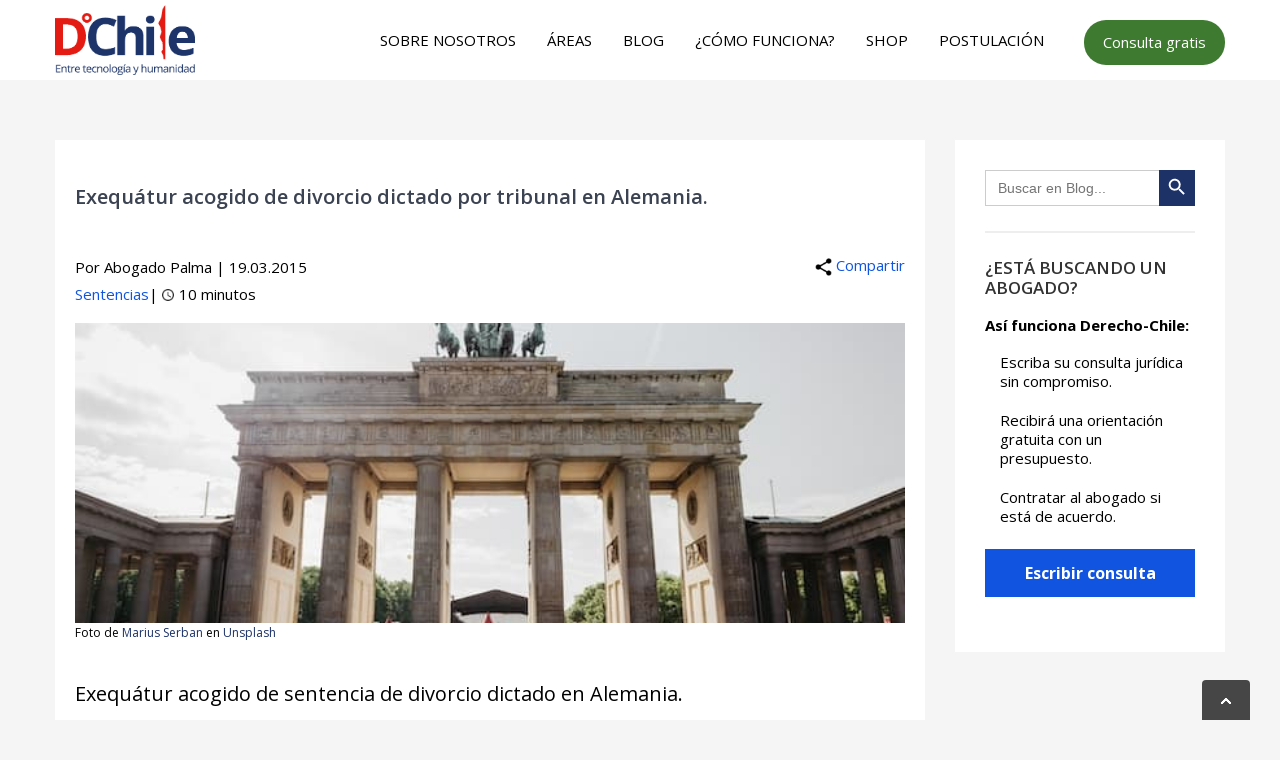

--- FILE ---
content_type: text/html; charset=UTF-8
request_url: https://derecho-chile.cl/exequatur-acogido-de-sentencia-de-divorcio-dictada-por-tribunal-en-alemania/
body_size: 51699
content:
<!DOCTYPE html>
<html lang="es" >
	<head>
		<meta http-equiv="X-UA-Compatible" content="IE=edge" />
		<meta http-equiv="Content-Type" content="text/html; charset=utf-8"/>
		<meta name="viewport" content="width=device-width, initial-scale=1.0, maximum-scale=5.0, user-scalable=1" />
		<title>DIVORCIO DICTADO EN ALEMANIA, EXEQUÁTUR ACOGIDO</title>
		<meta name="dlm-version" content="5.1.6"><link rel='preload' as='style' href='https://derecho-chile.cl/wp-content/cache/asset-cleanup/css/item/derechochile__editor-style-shared-css-vced5ff540614844e41ce3dcfdc9b9dfba7b6c8f8.css'  data-wpacu-preload-css-basic='1' />
<link rel='preload' as='script' href='https://derecho-chile.cl/wp-content/plugins/woocommerce/assets/js/frontend/add-to-cart.min.js?ver=10.4.2' data-wpacu-preload-js='1'>
<link rel='preload' as='script' href='https://derecho-chile.cl/wp-content/plugins/woocommerce/assets/js/frontend/woocommerce.min.js?ver=10.4.2' data-wpacu-preload-js='1'>
<link rel='preload' as='script' href='https://derecho-chile.cl/wp-content/plugins/woocommerce/assets/js/sourcebuster/sourcebuster.min.js?ver=10.4.2' data-wpacu-preload-js='1'>
<link rel='preload' as='script' href='https://derecho-chile.cl/wp-content/plugins/woocommerce/assets/js/frontend/order-attribution.min.js?ver=10.4.2' data-wpacu-preload-js='1'>
<link rel="preload" as="font" href="https://fonts.gstatic.com/s/opensans/v40/memvYaGs126MiZpBA-UvWbX2vVnXBbObj2OVTS-mu0SC55I.woff2" data-wpacu-preload-google-font="1" crossorigin>
<link rel="preload" as="font" href="https://fonts.gstatic.com/s/opensans/v40/memtYaGs126MiZpBA-UFUIcVXSCEkx2cmqvXlWqWuU6FxZCJgg.woff2" data-wpacu-preload-google-font="1" crossorigin>


<meta name="description" content="DIVORCIO DICTADO EN ALEMANIA, EXEQUÁTUR ACOGIDO. El factor material consiste en cese de vida en pareja y transcurso del plazo."/>
<meta name="robots" content="follow, index, max-snippet:-1, max-video-preview:-1, max-image-preview:large"/>
<link rel="canonical" href="https://derecho-chile.cl/exequatur-acogido-de-sentencia-de-divorcio-dictada-por-tribunal-en-alemania/" />
<meta property="og:locale" content="es_ES" />
<meta property="og:type" content="article" />
<meta property="og:title" content="DIVORCIO DICTADO EN ALEMANIA, EXEQUÁTUR ACOGIDO" />
<meta property="og:description" content="DIVORCIO DICTADO EN ALEMANIA, EXEQUÁTUR ACOGIDO. El factor material consiste en cese de vida en pareja y transcurso del plazo." />
<meta property="og:url" content="https://derecho-chile.cl/exequatur-acogido-de-sentencia-de-divorcio-dictada-por-tribunal-en-alemania/" />
<meta property="og:site_name" content="Derecho-Chile" />
<meta property="article:publisher" content="https://www.facebook.com/DerechoChilecl" />
<meta property="article:tag" content="exequatur acogido" />
<meta property="article:tag" content="EXEQUÁTUR ACOGIDO DE SENTENCIA DE DIVORCIO DICTADA EN ALEMANIA." />
<meta property="article:tag" content="EXEQUÁTUR ALEMANIA" />
<meta property="article:tag" content="exequatur de divorcio" />
<meta property="article:tag" content="Rol Nº 1.524-2015" />
<meta property="article:section" content="Blog Derecho-Chile" />
<meta property="og:updated_time" content="2024-07-29T08:30:22+02:00" />
<meta property="og:image" content="https://derecho-chile.cl/wp-content/uploads/2015/03/Exequatur-acogido-de-sentencia-de-divorcio-dictada-por-tribunal-en-Alemania.jpg" />
<meta property="og:image:secure_url" content="https://derecho-chile.cl/wp-content/uploads/2015/03/Exequatur-acogido-de-sentencia-de-divorcio-dictada-por-tribunal-en-Alemania.jpg" />
<meta property="og:image:width" content="640" />
<meta property="og:image:height" content="427" />
<meta property="og:image:alt" content="Puerta de Brandenburgo, berlín, Alemania" />
<meta property="og:image:type" content="image/jpeg" />
<meta property="article:published_time" content="2015-03-19T10:41:06+01:00" />
<meta property="article:modified_time" content="2024-07-29T08:30:22+02:00" />
<meta name="twitter:card" content="summary_large_image" />
<meta name="twitter:title" content="DIVORCIO DICTADO EN ALEMANIA, EXEQUÁTUR ACOGIDO" />
<meta name="twitter:description" content="DIVORCIO DICTADO EN ALEMANIA, EXEQUÁTUR ACOGIDO. El factor material consiste en cese de vida en pareja y transcurso del plazo." />
<meta name="twitter:site" content="@derecho_chile" />
<meta name="twitter:creator" content="@derecho_chile" />
<meta name="twitter:image" content="https://derecho-chile.cl/wp-content/uploads/2015/03/Exequatur-acogido-de-sentencia-de-divorcio-dictada-por-tribunal-en-Alemania.jpg" />
<meta name="twitter:label1" content="Escrito por" />
<meta name="twitter:data1" content="Abogado Palma" />
<meta name="twitter:label2" content="Tiempo de lectura" />
<meta name="twitter:data2" content="9 minutos" />
<script type="application/ld+json" class="rank-math-schema">{"@context":"https://schema.org","@graph":[{"@type":"Organization","@id":"https://derecho-chile.cl/#organization","name":"Derecho-Chile","url":"https://derecho-chile.cl","sameAs":["https://www.facebook.com/DerechoChilecl","https://twitter.com/derecho_chile","https://www.instagram.com/derechochile/","https://www.linkedin.com/company/derecho-chile/"],"email":"info@derecho-chile.cl","logo":{"@type":"ImageObject","@id":"https://derecho-chile.cl/#logo","url":"https://derecho-chile.cl/wp-content/uploads/2023/02/Derecho_notext.png","contentUrl":"https://derecho-chile.cl/wp-content/uploads/2023/02/Derecho_notext.png","caption":"Derecho-Chile","inLanguage":"es","width":"496","height":"196"}},{"@type":"WebSite","@id":"https://derecho-chile.cl/#website","url":"https://derecho-chile.cl","name":"Derecho-Chile","alternateName":"Derecho-Chile","publisher":{"@id":"https://derecho-chile.cl/#organization"},"inLanguage":"es"},{"@type":"ImageObject","@id":"https://derecho-chile.cl/wp-content/uploads/2015/03/Exequatur-acogido-de-sentencia-de-divorcio-dictada-por-tribunal-en-Alemania.jpg","url":"https://derecho-chile.cl/wp-content/uploads/2015/03/Exequatur-acogido-de-sentencia-de-divorcio-dictada-por-tribunal-en-Alemania.jpg","width":"640","height":"427","caption":"Puerta de Brandenburgo, berl\u00edn, Alemania","inLanguage":"es"},{"@type":"BreadcrumbList","@id":"https://derecho-chile.cl/exequatur-acogido-de-sentencia-de-divorcio-dictada-por-tribunal-en-alemania/#breadcrumb","itemListElement":[{"@type":"ListItem","position":"1","item":{"@id":"https://derecho-chile.cl","name":"Home"}},{"@type":"ListItem","position":"2","item":{"@id":"https://derecho-chile.cl/exequatur-acogido-de-sentencia-de-divorcio-dictada-por-tribunal-en-alemania/","name":"Exequ\u00e1tur acogido de divorcio dictado por tribunal en Alemania."}}]},{"@type":"WebPage","@id":"https://derecho-chile.cl/exequatur-acogido-de-sentencia-de-divorcio-dictada-por-tribunal-en-alemania/#webpage","url":"https://derecho-chile.cl/exequatur-acogido-de-sentencia-de-divorcio-dictada-por-tribunal-en-alemania/","name":"DIVORCIO DICTADO EN ALEMANIA, EXEQU\u00c1TUR ACOGIDO","datePublished":"2015-03-19T10:41:06+01:00","dateModified":"2024-07-29T08:30:22+02:00","isPartOf":{"@id":"https://derecho-chile.cl/#website"},"primaryImageOfPage":{"@id":"https://derecho-chile.cl/wp-content/uploads/2015/03/Exequatur-acogido-de-sentencia-de-divorcio-dictada-por-tribunal-en-Alemania.jpg"},"inLanguage":"es","breadcrumb":{"@id":"https://derecho-chile.cl/exequatur-acogido-de-sentencia-de-divorcio-dictada-por-tribunal-en-alemania/#breadcrumb"}},{"@type":"Person","@id":"https://derecho-chile.cl/author/pablo/","name":"Abogado Palma","url":"https://derecho-chile.cl/author/pablo/","image":{"@type":"ImageObject","@id":"https://secure.gravatar.com/avatar/cd12e5cffdcbb96dc96c934564824acb637797b242b445fc3c8cbf1998d97f5f?s=96&amp;d=blank&amp;r=g","url":"https://secure.gravatar.com/avatar/cd12e5cffdcbb96dc96c934564824acb637797b242b445fc3c8cbf1998d97f5f?s=96&amp;d=blank&amp;r=g","caption":"Abogado Palma","inLanguage":"es"},"sameAs":["https://derecho-chile.cl/abogado-pablo-palma-calderon/","https://www.linkedin.com/in/pablo-palma-caldern-ph-d-ll-m-berlin-824a6a13/","https://www.instagram.com/dr.pablopalma/"],"worksFor":{"@id":"https://derecho-chile.cl/#organization"}},{"@type":"BlogPosting","headline":"DIVORCIO DICTADO EN ALEMANIA, EXEQU\u00c1TUR ACOGIDO","keywords":"DIVORCIO DICTADO EN ALEMANIA","datePublished":"2015-03-19T10:41:06+01:00","dateModified":"2024-07-29T08:30:22+02:00","author":{"@id":"https://derecho-chile.cl/author/pablo/","name":"Abogado Palma"},"publisher":{"@id":"https://derecho-chile.cl/#organization"},"description":"DIVORCIO DICTADO EN ALEMANIA, EXEQU\u00c1TUR ACOGIDO. El factor material consiste en cese de vida en pareja y transcurso del plazo.","name":"DIVORCIO DICTADO EN ALEMANIA, EXEQU\u00c1TUR ACOGIDO","@id":"https://derecho-chile.cl/exequatur-acogido-de-sentencia-de-divorcio-dictada-por-tribunal-en-alemania/#richSnippet","isPartOf":{"@id":"https://derecho-chile.cl/exequatur-acogido-de-sentencia-de-divorcio-dictada-por-tribunal-en-alemania/#webpage"},"image":{"@id":"https://derecho-chile.cl/wp-content/uploads/2015/03/Exequatur-acogido-de-sentencia-de-divorcio-dictada-por-tribunal-en-Alemania.jpg"},"inLanguage":"es","mainEntityOfPage":{"@id":"https://derecho-chile.cl/exequatur-acogido-de-sentencia-de-divorcio-dictada-por-tribunal-en-alemania/#webpage"}}]}</script>


<link rel='dns-prefetch' href='//static.addtoany.com' />
<link rel="alternate" title="oEmbed (JSON)" type="application/json+oembed" href="https://derecho-chile.cl/wp-json/oembed/1.0/embed?url=https%3A%2F%2Fderecho-chile.cl%2Fexequatur-acogido-de-sentencia-de-divorcio-dictada-por-tribunal-en-alemania%2F" />
<link rel="alternate" title="oEmbed (XML)" type="text/xml+oembed" href="https://derecho-chile.cl/wp-json/oembed/1.0/embed?url=https%3A%2F%2Fderecho-chile.cl%2Fexequatur-acogido-de-sentencia-de-divorcio-dictada-por-tribunal-en-alemania%2F&#038;format=xml" />
<style id='wp-img-auto-sizes-contain-inline-css' type='text/css'>img:is([sizes=auto i],[sizes^="auto," i]){contain-intrinsic-size:3000px 1500px}</style>
<style id='wp-block-library-inline-css' type='text/css'>:root{--wp-block-synced-color:#7a00df;--wp-block-synced-color--rgb:122,0,223;--wp-bound-block-color:var(--wp-block-synced-color);--wp-editor-canvas-background:#ddd;--wp-admin-theme-color:#007cba;--wp-admin-theme-color--rgb:0,124,186;--wp-admin-theme-color-darker-10:#006ba1;--wp-admin-theme-color-darker-10--rgb:0,107,160.5;--wp-admin-theme-color-darker-20:#005a87;--wp-admin-theme-color-darker-20--rgb:0,90,135;--wp-admin-border-width-focus:2px}@media (min-resolution:192dpi){:root{--wp-admin-border-width-focus:1.5px}}.wp-element-button{cursor:pointer}:root .has-very-light-gray-background-color{background-color:#eee}:root .has-very-dark-gray-background-color{background-color:#313131}:root .has-very-light-gray-color{color:#eee}:root .has-very-dark-gray-color{color:#313131}:root .has-vivid-green-cyan-to-vivid-cyan-blue-gradient-background{background:linear-gradient(135deg,#00d084,#0693e3)}:root .has-purple-crush-gradient-background{background:linear-gradient(135deg,#34e2e4,#4721fb 50%,#ab1dfe)}:root .has-hazy-dawn-gradient-background{background:linear-gradient(135deg,#faaca8,#dad0ec)}:root .has-subdued-olive-gradient-background{background:linear-gradient(135deg,#fafae1,#67a671)}:root .has-atomic-cream-gradient-background{background:linear-gradient(135deg,#fdd79a,#004a59)}:root .has-nightshade-gradient-background{background:linear-gradient(135deg,#330968,#31cdcf)}:root .has-midnight-gradient-background{background:linear-gradient(135deg,#020381,#2874fc)}:root{--wp--preset--font-size--normal:16px;--wp--preset--font-size--huge:42px}.has-regular-font-size{font-size:1em}.has-larger-font-size{font-size:2.625em}.has-normal-font-size{font-size:var(--wp--preset--font-size--normal)}.has-huge-font-size{font-size:var(--wp--preset--font-size--huge)}:root .has-text-align-center{text-align:center}:root .has-text-align-left{text-align:left}:root .has-text-align-right{text-align:right}.has-fit-text{white-space:nowrap!important}#end-resizable-editor-section{display:none}.aligncenter{clear:both}.items-justified-left{justify-content:flex-start}.items-justified-center{justify-content:center}.items-justified-right{justify-content:flex-end}.items-justified-space-between{justify-content:space-between}.screen-reader-text{word-wrap:normal!important;border:0;clip-path:inset(50%);height:1px;margin:-1px;overflow:hidden;padding:0;position:absolute;width:1px}.screen-reader-text:focus{background-color:#ddd;clip-path:none;color:#444;display:block;font-size:1em;height:auto;left:5px;line-height:normal;padding:15px 23px 14px;text-decoration:none;top:5px;width:auto;z-index:100000}html :where(.has-border-color){border-style:solid}html :where([style*=border-top-color]){border-top-style:solid}html :where([style*=border-right-color]){border-right-style:solid}html :where([style*=border-bottom-color]){border-bottom-style:solid}html :where([style*=border-left-color]){border-left-style:solid}html :where([style*=border-width]){border-style:solid}html :where([style*=border-top-width]){border-top-style:solid}html :where([style*=border-right-width]){border-right-style:solid}html :where([style*=border-bottom-width]){border-bottom-style:solid}html :where([style*=border-left-width]){border-left-style:solid}html :where(img[class*=wp-image-]){height:auto;max-width:100%}:where(figure){margin:0 0 1em}html :where(.is-position-sticky){--wp-admin--admin-bar--position-offset:var(--wp-admin--admin-bar--height,0px)}@media screen and (max-width:600px){html :where(.is-position-sticky){--wp-admin--admin-bar--position-offset:0px}}</style><link rel='stylesheet' id='wpacu-combined-css-head-1' href='https://derecho-chile.cl/wp-content/cache/asset-cleanup/css/head-c85c9dc5344b81abcc3950ed5c3e0e5aee796c08.css' type='text/css' media='all' />
<style id='global-styles-inline-css' type='text/css'>:root{--wp--preset--aspect-ratio--square:1;--wp--preset--aspect-ratio--4-3:4/3;--wp--preset--aspect-ratio--3-4:3/4;--wp--preset--aspect-ratio--3-2:3/2;--wp--preset--aspect-ratio--2-3:2/3;--wp--preset--aspect-ratio--16-9:16/9;--wp--preset--aspect-ratio--9-16:9/16;--wp--preset--color--black:#000000;--wp--preset--color--cyan-bluish-gray:#abb8c3;--wp--preset--color--white:#ffffff;--wp--preset--color--pale-pink:#f78da7;--wp--preset--color--vivid-red:#cf2e2e;--wp--preset--color--luminous-vivid-orange:#ff6900;--wp--preset--color--luminous-vivid-amber:#fcb900;--wp--preset--color--light-green-cyan:#7bdcb5;--wp--preset--color--vivid-green-cyan:#00d084;--wp--preset--color--pale-cyan-blue:#8ed1fc;--wp--preset--color--vivid-cyan-blue:#0693e3;--wp--preset--color--vivid-purple:#9b51e0;--wp--preset--gradient--vivid-cyan-blue-to-vivid-purple:linear-gradient(135deg,rgb(6,147,227) 0%,rgb(155,81,224) 100%);--wp--preset--gradient--light-green-cyan-to-vivid-green-cyan:linear-gradient(135deg,rgb(122,220,180) 0%,rgb(0,208,130) 100%);--wp--preset--gradient--luminous-vivid-amber-to-luminous-vivid-orange:linear-gradient(135deg,rgb(252,185,0) 0%,rgb(255,105,0) 100%);--wp--preset--gradient--luminous-vivid-orange-to-vivid-red:linear-gradient(135deg,rgb(255,105,0) 0%,rgb(207,46,46) 100%);--wp--preset--gradient--very-light-gray-to-cyan-bluish-gray:linear-gradient(135deg,rgb(238,238,238) 0%,rgb(169,184,195) 100%);--wp--preset--gradient--cool-to-warm-spectrum:linear-gradient(135deg,rgb(74,234,220) 0%,rgb(151,120,209) 20%,rgb(207,42,186) 40%,rgb(238,44,130) 60%,rgb(251,105,98) 80%,rgb(254,248,76) 100%);--wp--preset--gradient--blush-light-purple:linear-gradient(135deg,rgb(255,206,236) 0%,rgb(152,150,240) 100%);--wp--preset--gradient--blush-bordeaux:linear-gradient(135deg,rgb(254,205,165) 0%,rgb(254,45,45) 50%,rgb(107,0,62) 100%);--wp--preset--gradient--luminous-dusk:linear-gradient(135deg,rgb(255,203,112) 0%,rgb(199,81,192) 50%,rgb(65,88,208) 100%);--wp--preset--gradient--pale-ocean:linear-gradient(135deg,rgb(255,245,203) 0%,rgb(182,227,212) 50%,rgb(51,167,181) 100%);--wp--preset--gradient--electric-grass:linear-gradient(135deg,rgb(202,248,128) 0%,rgb(113,206,126) 100%);--wp--preset--gradient--midnight:linear-gradient(135deg,rgb(2,3,129) 0%,rgb(40,116,252) 100%);--wp--preset--font-size--small:13px;--wp--preset--font-size--medium:20px;--wp--preset--font-size--large:36px;--wp--preset--font-size--x-large:42px;--wp--preset--spacing--20:0.44rem;--wp--preset--spacing--30:0.67rem;--wp--preset--spacing--40:1rem;--wp--preset--spacing--50:1.5rem;--wp--preset--spacing--60:2.25rem;--wp--preset--spacing--70:3.38rem;--wp--preset--spacing--80:5.06rem;--wp--preset--shadow--natural:6px 6px 9px rgba(0, 0, 0, 0.2);--wp--preset--shadow--deep:12px 12px 50px rgba(0, 0, 0, 0.4);--wp--preset--shadow--sharp:6px 6px 0px rgba(0, 0, 0, 0.2);--wp--preset--shadow--outlined:6px 6px 0px -3px rgb(255, 255, 255), 6px 6px rgb(0, 0, 0);--wp--preset--shadow--crisp:6px 6px 0px rgb(0, 0, 0)}:where(.is-layout-flex){gap:.5em}:where(.is-layout-grid){gap:.5em}body .is-layout-flex{display:flex}.is-layout-flex{flex-wrap:wrap;align-items:center}.is-layout-flex>:is(*,div){margin:0}body .is-layout-grid{display:grid}.is-layout-grid>:is(*,div){margin:0}:where(.wp-block-columns.is-layout-flex){gap:2em}:where(.wp-block-columns.is-layout-grid){gap:2em}:where(.wp-block-post-template.is-layout-flex){gap:1.25em}:where(.wp-block-post-template.is-layout-grid){gap:1.25em}.has-black-color{color:var(--wp--preset--color--black)!important}.has-cyan-bluish-gray-color{color:var(--wp--preset--color--cyan-bluish-gray)!important}.has-white-color{color:var(--wp--preset--color--white)!important}.has-pale-pink-color{color:var(--wp--preset--color--pale-pink)!important}.has-vivid-red-color{color:var(--wp--preset--color--vivid-red)!important}.has-luminous-vivid-orange-color{color:var(--wp--preset--color--luminous-vivid-orange)!important}.has-luminous-vivid-amber-color{color:var(--wp--preset--color--luminous-vivid-amber)!important}.has-light-green-cyan-color{color:var(--wp--preset--color--light-green-cyan)!important}.has-vivid-green-cyan-color{color:var(--wp--preset--color--vivid-green-cyan)!important}.has-pale-cyan-blue-color{color:var(--wp--preset--color--pale-cyan-blue)!important}.has-vivid-cyan-blue-color{color:var(--wp--preset--color--vivid-cyan-blue)!important}.has-vivid-purple-color{color:var(--wp--preset--color--vivid-purple)!important}.has-black-background-color{background-color:var(--wp--preset--color--black)!important}.has-cyan-bluish-gray-background-color{background-color:var(--wp--preset--color--cyan-bluish-gray)!important}.has-white-background-color{background-color:var(--wp--preset--color--white)!important}.has-pale-pink-background-color{background-color:var(--wp--preset--color--pale-pink)!important}.has-vivid-red-background-color{background-color:var(--wp--preset--color--vivid-red)!important}.has-luminous-vivid-orange-background-color{background-color:var(--wp--preset--color--luminous-vivid-orange)!important}.has-luminous-vivid-amber-background-color{background-color:var(--wp--preset--color--luminous-vivid-amber)!important}.has-light-green-cyan-background-color{background-color:var(--wp--preset--color--light-green-cyan)!important}.has-vivid-green-cyan-background-color{background-color:var(--wp--preset--color--vivid-green-cyan)!important}.has-pale-cyan-blue-background-color{background-color:var(--wp--preset--color--pale-cyan-blue)!important}.has-vivid-cyan-blue-background-color{background-color:var(--wp--preset--color--vivid-cyan-blue)!important}.has-vivid-purple-background-color{background-color:var(--wp--preset--color--vivid-purple)!important}.has-black-border-color{border-color:var(--wp--preset--color--black)!important}.has-cyan-bluish-gray-border-color{border-color:var(--wp--preset--color--cyan-bluish-gray)!important}.has-white-border-color{border-color:var(--wp--preset--color--white)!important}.has-pale-pink-border-color{border-color:var(--wp--preset--color--pale-pink)!important}.has-vivid-red-border-color{border-color:var(--wp--preset--color--vivid-red)!important}.has-luminous-vivid-orange-border-color{border-color:var(--wp--preset--color--luminous-vivid-orange)!important}.has-luminous-vivid-amber-border-color{border-color:var(--wp--preset--color--luminous-vivid-amber)!important}.has-light-green-cyan-border-color{border-color:var(--wp--preset--color--light-green-cyan)!important}.has-vivid-green-cyan-border-color{border-color:var(--wp--preset--color--vivid-green-cyan)!important}.has-pale-cyan-blue-border-color{border-color:var(--wp--preset--color--pale-cyan-blue)!important}.has-vivid-cyan-blue-border-color{border-color:var(--wp--preset--color--vivid-cyan-blue)!important}.has-vivid-purple-border-color{border-color:var(--wp--preset--color--vivid-purple)!important}.has-vivid-cyan-blue-to-vivid-purple-gradient-background{background:var(--wp--preset--gradient--vivid-cyan-blue-to-vivid-purple)!important}.has-light-green-cyan-to-vivid-green-cyan-gradient-background{background:var(--wp--preset--gradient--light-green-cyan-to-vivid-green-cyan)!important}.has-luminous-vivid-amber-to-luminous-vivid-orange-gradient-background{background:var(--wp--preset--gradient--luminous-vivid-amber-to-luminous-vivid-orange)!important}.has-luminous-vivid-orange-to-vivid-red-gradient-background{background:var(--wp--preset--gradient--luminous-vivid-orange-to-vivid-red)!important}.has-very-light-gray-to-cyan-bluish-gray-gradient-background{background:var(--wp--preset--gradient--very-light-gray-to-cyan-bluish-gray)!important}.has-cool-to-warm-spectrum-gradient-background{background:var(--wp--preset--gradient--cool-to-warm-spectrum)!important}.has-blush-light-purple-gradient-background{background:var(--wp--preset--gradient--blush-light-purple)!important}.has-blush-bordeaux-gradient-background{background:var(--wp--preset--gradient--blush-bordeaux)!important}.has-luminous-dusk-gradient-background{background:var(--wp--preset--gradient--luminous-dusk)!important}.has-pale-ocean-gradient-background{background:var(--wp--preset--gradient--pale-ocean)!important}.has-electric-grass-gradient-background{background:var(--wp--preset--gradient--electric-grass)!important}.has-midnight-gradient-background{background:var(--wp--preset--gradient--midnight)!important}.has-small-font-size{font-size:var(--wp--preset--font-size--small)!important}.has-medium-font-size{font-size:var(--wp--preset--font-size--medium)!important}.has-large-font-size{font-size:var(--wp--preset--font-size--large)!important}.has-x-large-font-size{font-size:var(--wp--preset--font-size--x-large)!important}</style>

<style id='classic-theme-styles-inline-css' type='text/css'>/*! This file is auto-generated */
.wp-block-button__link{color:#fff;background-color:#32373c;border-radius:9999px;box-shadow:none;text-decoration:none;padding:calc(.667em + 2px) calc(1.333em + 2px);font-size:1.125em}.wp-block-file__button{background:#32373c;color:#fff;text-decoration:none}</style>
<link   data-wpacu-to-be-preloaded-basic='1' rel='stylesheet' id='bb-tcs-editor-style-shared-css' href='https://derecho-chile.cl/wp-content/cache/asset-cleanup/css/item/derechochile__editor-style-shared-css-vced5ff540614844e41ce3dcfdc9b9dfba7b6c8f8.css' type='text/css' media='all' />
<style  type='text/css'  data-wpacu-inline-css-file='1'>
/*!/wp-content/plugins/contact-form-7/includes/css/styles.css*/.wpcf7 .screen-reader-response{position:absolute;overflow:hidden;clip:rect(1px,1px,1px,1px);clip-path:inset(50%);height:1px;width:1px;margin:-1px;padding:0;border:0;word-wrap:normal!important}.wpcf7 .hidden-fields-container{display:none}.wpcf7 form .wpcf7-response-output{margin:2em .5em 1em;padding:.2em 1em;border:2px solid #00a0d2}.wpcf7 form.init .wpcf7-response-output,.wpcf7 form.resetting .wpcf7-response-output,.wpcf7 form.submitting .wpcf7-response-output{display:none}.wpcf7 form.sent .wpcf7-response-output{border-color:#46b450}.wpcf7 form.failed .wpcf7-response-output,.wpcf7 form.aborted .wpcf7-response-output{border-color:#dc3232}.wpcf7 form.spam .wpcf7-response-output{border-color:#f56e28}.wpcf7 form.invalid .wpcf7-response-output,.wpcf7 form.unaccepted .wpcf7-response-output,.wpcf7 form.payment-required .wpcf7-response-output{border-color:#ffb900}.wpcf7-form-control-wrap{position:relative}.wpcf7-not-valid-tip{color:#dc3232;font-size:1em;font-weight:400;display:block}.use-floating-validation-tip .wpcf7-not-valid-tip{position:relative;top:-2ex;left:1em;z-index:100;border:1px solid #dc3232;background:#fff;padding:.2em .8em;width:24em}.wpcf7-list-item{display:inline-block;margin:0 0 0 1em}.wpcf7-list-item-label::before,.wpcf7-list-item-label::after{content:" "}.wpcf7-spinner{visibility:hidden;display:inline-block;background-color:#23282d;opacity:.75;width:24px;height:24px;border:none;border-radius:100%;padding:0;margin:0 24px;position:relative}form.submitting .wpcf7-spinner{visibility:visible}.wpcf7-spinner::before{content:'';position:absolute;background-color:#fbfbfc;top:4px;left:4px;width:6px;height:6px;border:none;border-radius:100%;transform-origin:8px 8px;animation-name:spin;animation-duration:1000ms;animation-timing-function:linear;animation-iteration-count:infinite}@media (prefers-reduced-motion:reduce){.wpcf7-spinner::before{animation-name:blink;animation-duration:2000ms}}@keyframes spin{from{transform:rotate(0deg)}to{transform:rotate(360deg)}}@keyframes blink{from{opacity:0}50%{opacity:1}to{opacity:0}}.wpcf7 [inert]{opacity:.5}.wpcf7 input[type="file"]{cursor:pointer}.wpcf7 input[type="file"]:disabled{cursor:default}.wpcf7 .wpcf7-submit:disabled{cursor:not-allowed}.wpcf7 input[type="url"],.wpcf7 input[type="email"],.wpcf7 input[type="tel"]{direction:ltr}.wpcf7-reflection>output{display:list-item;list-style:none}.wpcf7-reflection>output[hidden]{display:none}
</style>
<style id='woocommerce-inline-inline-css' type='text/css'>
.woocommerce form .form-row .required { visibility: visible; }
/*# sourceURL=woocommerce-inline-inline-css */
</style>

<style  type='text/css'  data-wpacu-inline-css-file='1'>
.addtoany_content{clear:both;margin:16px auto}.addtoany_header{margin:0 0 16px}.addtoany_list{display:inline;line-height:16px}.a2a_kit a:empty,.a2a_kit a[class^="a2a_button_"]:has(.a2a_s_undefined){display:none}.addtoany_list a,.widget .addtoany_list a{border:0;box-shadow:none;display:inline-block;font-size:16px;padding:0 4px;vertical-align:middle}.addtoany_list a img{border:0;display:inline-block;opacity:1;overflow:hidden;vertical-align:baseline}.addtoany_list a span{display:inline-block;float:none}.addtoany_list.a2a_kit_size_32 a{font-size:32px}.addtoany_list.a2a_kit_size_32 a:not(.addtoany_special_service)>span{height:32px;line-height:32px;width:32px}.addtoany_list a:not(.addtoany_special_service)>span{border-radius:4px;display:inline-block;opacity:1}.addtoany_list a .a2a_count{position:relative;vertical-align:top}.site .a2a_kit.addtoany_list a:focus,.addtoany_list a:hover,.widget .addtoany_list a:hover{background:none;border:0;box-shadow:none}.addtoany_list a:hover img,.addtoany_list a:hover span{opacity:.7}.addtoany_list a.addtoany_special_service:hover img,.addtoany_list a.addtoany_special_service:hover span{opacity:1}.addtoany_special_service{display:inline-block;vertical-align:middle}.addtoany_special_service a,.addtoany_special_service div,.addtoany_special_service div.fb_iframe_widget,.addtoany_special_service iframe,.addtoany_special_service span{margin:0;vertical-align:baseline!important}.addtoany_special_service iframe{display:inline;max-width:none}a.addtoany_share.addtoany_no_icon span.a2a_img_text{display:none}a.addtoany_share img{border:0;width:auto;height:auto}
</style>
<script type="text/javascript" id="addtoany-core-js-before">
/* <![CDATA[ */
window.a2a_config=window.a2a_config||{};a2a_config.callbacks=[];a2a_config.overlays=[];a2a_config.templates={};a2a_localize = {
	Share: "Compartir",
	Save: "Guardar",
	Subscribe: "Suscribir",
	Email: "Correo electrónico",
	Bookmark: "Marcador",
	ShowAll: "Mostrar todo",
	ShowLess: "Mostrar menos",
	FindServices: "Encontrar servicio(s)",
	FindAnyServiceToAddTo: "Encuentra al instante cualquier servicio para añadir a",
	PoweredBy: "Funciona con",
	ShareViaEmail: "Compartir por correo electrónico",
	SubscribeViaEmail: "Suscribirse a través de correo electrónico",
	BookmarkInYourBrowser: "Añadir a marcadores de tu navegador",
	BookmarkInstructions: "Presiona «Ctrl+D» o «\u2318+D» para añadir esta página a marcadores",
	AddToYourFavorites: "Añadir a tus favoritos",
	SendFromWebOrProgram: "Enviar desde cualquier dirección o programa de correo electrónico ",
	EmailProgram: "Programa de correo electrónico",
	More: "Más&#8230;",
	ThanksForSharing: "¡Gracias por compartir!",
	ThanksForFollowing: "¡Gracias por seguirnos!"
};

a2a_config.icon_color="#1253e0";

//# sourceURL=addtoany-core-js-before
/* ]]> */
</script>
<script type="text/javascript" defer src="https://static.addtoany.com/menu/page.js" id="addtoany-core-js"></script>
<script type="text/javascript" src="https://derecho-chile.cl/wp-includes/js/jquery/jquery.min.js?ver=3.7.1" id="jquery-core-js"></script>
<script type="text/javascript" id="wc-add-to-cart-js-extra">
/* <![CDATA[ */
var wc_add_to_cart_params = {"ajax_url":"/wp-admin/admin-ajax.php","wc_ajax_url":"/?wc-ajax=%%endpoint%%","i18n_view_cart":"Ver carrito","cart_url":"https://derecho-chile.cl/cart/","is_cart":"","cart_redirect_after_add":"yes"};
//# sourceURL=wc-add-to-cart-js-extra
/* ]]> */
</script>
<script data-wpacu-to-be-preloaded-basic='1' type="text/javascript" src="https://derecho-chile.cl/wp-content/plugins/woocommerce/assets/js/frontend/add-to-cart.min.js?ver=10.4.2" id="wc-add-to-cart-js" defer="defer" data-wp-strategy="defer"></script>
<script defer='defer' type='text/javascript' id='wpacu-combined-js-head-group-1' src='https://derecho-chile.cl/wp-content/cache/asset-cleanup/js/head-b397431a991fd35a26c3db5970116a2ed99e2e12.js'></script><script type="text/javascript" id="woocommerce-js-extra">
/* <![CDATA[ */
var woocommerce_params = {"ajax_url":"/wp-admin/admin-ajax.php","wc_ajax_url":"/?wc-ajax=%%endpoint%%","i18n_password_show":"Mostrar contrase\u00f1a","i18n_password_hide":"Ocultar contrase\u00f1a"};
//# sourceURL=woocommerce-js-extra
/* ]]> */
</script>
<script data-wpacu-to-be-preloaded-basic='1' type="text/javascript" src="https://derecho-chile.cl/wp-content/plugins/woocommerce/assets/js/frontend/woocommerce.min.js?ver=10.4.2" id="woocommerce-js" defer="defer" data-wp-strategy="defer"></script>
<link rel="https://api.w.org/" href="https://derecho-chile.cl/wp-json/" /><link rel="alternate" title="JSON" type="application/json" href="https://derecho-chile.cl/wp-json/wp/v2/posts/3764" /><link rel='shortlink' href='https://derecho-chile.cl/?p=3764' />





	<noscript><style>.woocommerce-product-gallery{opacity:1!important}</style></noscript>
	<link rel="icon" href="https://derecho-chile.cl/wp-content/uploads/2020/08/favicon-1.ico" sizes="32x32" />
<link rel="icon" href="https://derecho-chile.cl/wp-content/uploads/2020/08/favicon-1.ico" sizes="192x192" />
<link rel="apple-touch-icon" href="https://derecho-chile.cl/wp-content/uploads/2020/08/favicon-1.ico" />
<meta name="msapplication-TileImage" content="https://derecho-chile.cl/wp-content/uploads/2020/08/favicon-1.ico" />
		<style type="text/css" id="wp-custom-css">body{color:#3b4251;font-size:15px}body.single-practice_areas .custom_ads,body.page-template-template-practiceareas .custom_ads{display:none}a.logo img{max-height:70px}.section-speciolist-single .share_icon img{width:17px!important}.fusion-single-line-meta{overflow:inherit!important}.custom_ads,body.archive.tax-product_cat .custom_ads,body.archive.post-type-archive-product .custom_ads{display:none;max-height:50px;margin-bottom:10px;transform:scale(.8);top:0;-moz-transform:scale(.8);-webkit-transform:scale(.8);-o-transform:scale(.8);-ms-transform:scale(.8)}body.archive .custom_ads,body.single.single-post .custom_ads{display:block}nav.navigation.pagination .page-numbers{background-color:#1e3368;border-radius:3px;cursor:pointer;padding:10px;color:#fff;text-decoration:none;margin-right:3px}nav.navigation.pagination .page-numbers.current,nav.navigation.pagination a.page-numbers:hover{background-color:#e31b14}h2.comments-title:after{width:100%;bottom:-5px}blockquote{overflow:hidden;display:block;color:#3b4251;font-size:15px;line-height:24px}.reading-box-container{border-left:3px solid #e31d14;margin-bottom:20px}blockquote .reading-box-container{border-left:0 solid #e31d14}.mc4wp-alert.mc4wp-success p{font-size:22px;line-height:1.4}label.checkbox{font-weight:400;color:#999;position:relative;padding-left:36px}input#wp-comment-cookies-consent{margin-top:3px}div#comments:empty{display:none}span.wpcf7-form-control.wpcf7-acceptance label{position:relative;padding-left:36px}span.says{display:none}ol.comment-list>li.comment:first-child{border-top:0}li.comment{border-top:1px solid #e4e4e4;border-bottom:0}li.comment .comment-body p{margin-bottom:12px;margin-top:10px}p.akismet_comment_form_privacy_notice{position:relative;padding-left:36px}p.form-submit input#submit{line-height:1}#test{font-size:14px}div#mini-cart-count.hide{display:none}.empty-cart div#mini-cart-count{display:none}.woocommerce-cart.empty-cart h1.title-single-page{display:none}p.return-to-shop{margin-top:10px;font-weight:700}.empty-cart div#mini-cart-count[style="opacity: 1;"]{display:block}.is-popup-search-form form{max-width:800px}.search-area{position:absolute;width:100%;left:0;z-index:10;top:100%;display:none}a.search_icon{position:absolute;top:20px;right:182px;padding:10px;display:none}.search-area form.is-search-form{padding:35px!important;background-color:#fff;box-shadow:0 5px 6px 0 rgb(119 119 119 / 18%)}a.search_icon svg.search-icon{width:26px;height:26px}.navbar .row>.col-10{text-align:right}.akismet_comment_form_privacy_notice label,label{cursor:pointer}.mobile_callmeblock{display:none}.is-form-style input.is-search-submit,.is-search-icon{border:0}.footer .bottom_footter{height:auto}.footer .bottom_footter .social-icons{margin-bottom:30px}.footer .item-social a{width:40px;height:40px;margin-right:22px}p a{color:#1154e0}.textwidget ol{margin-left:15px}.textwidget ol li{list-style-type:list-item;margin-bottom:20px}.textwidget a.btn{background-color:#1154e0;width:100%;display:block;text-align:center;padding:12px 8px;line-height:1.5;height:auto;border-radius:0;font-size:16px;font-weight:700}.textwidget a.btn:hover{background-color:#1d3368}.blog-sidebar h4{margin-bottom:15px}#blog h5.fusion-post-title{font-weight:700}#breadcrumbs{text-align:left;line-height:1.3}#breadcrumbs>span>span>a{font-size:0}#breadcrumbs>span>span>a:after{content:"";width:18px;height:14px;background-image:url(https://derecho-chile.cl/wp-content/uploads/2021/10/hom.png);display:inline-block;background-size:contain;background-repeat:no-repeat;background-position:center}#breadcrumbs span{font-size:12px;line-height:1.2}#breadcrumbs>span>span>a:after{width:15px;height:12px}.footer .copyrite{font-size:14px}.link-social svg{transform:scale(1.9);-webkit-transform:scale(1.9)}.about-author-container{font-size:15px;line-height:1.6}.author{color:#000;font-weight:700}.ul-social-icons li:last-child a.link-social{margin-right:0}.content-post figure{margin-bottom:40px}span.read_time:before{content:"";width:12px;height:12px;display:inline-block;background-image:url(https://derecho-chile.cl/wp-content/uploads/2021/10/white-1.png);background-size:contain;background-repeat:no-repeat;background-position:center;position:relative;margin-right:5px;top:1px}h1.title-single-page{margin-top:25px;padding-bottom:-5px;font-size:20px}.fusion-single-line-meta{border:0;overflow:inherit;font-size:15px;line-height:1.8;position:relative}.share_icon{float:right;cursor:pointer;position:relative;z-index:1}.fusion-single-line-meta a,.share_icon span{color:#1055e0}.share_icon img{width:17px}.popup_share{position:absolute;width:324px;background-color:#eee;box-shadow:0 0 4px 0 rgb(68 68 68 / 52%);padding:25px 12px 20px;border-radius:5px;right:0;top:130%;display:none}.popup_share .addtoany_shortcode{margin:0 0 -10px;padding:0}.popup_share .addtoany_shortcode a{margin:0 1px!important}.description{line-height:24px}.comments-area.form_area p.form-submit{margin-bottom:0}.comments-area.form_area p.form-submit input#submit{margin-bottom:0}body.search.search-results p#breadcrumbs{line-height:1.3}body.search.search-results .fusion-date-and-formats{display:none}body.search.search-results h5.fusion-post-title{min-height:auto!important}.blog-sidebar>div{border-bottom:2px solid #eee;padding-bottom:25px}.blog-sidebar>div:last-child{border:0;padding-bottom:0}input.is-search-input:focus::placeholder{color:#fff0}button,input[type="submit"],.btn{height:auto}article.post{margin-bottom:50px}.search h1.page-title{margin-bottom:24px}.fusion-single-line-meta+figure figcaption{font-size:12px}.single-post .content h1{font-size:22px;font-weight:700}.single-post .content h2{font-size:20px}.single-post .content h3{font-size:18px;font-weight:400}.single-post .content h4{font-size:16px}.after.about-author p:last-child{margin-bottom:0}.popup_share>span{position:absolute;top:1px;right:0;width:30px;height:26px;cursor:pointer}.share_icon{top:-29px}.popup_share>span:before{content:"";position:fixed;top:0;left:0;width:100%;height:100%;cursor:auto}.share_icon>span span:hover{text-decoration:underline}@media(min-width:769px){.popup_share>span img{display:none}.popup_share>span{height:auto}}@media all and (max-width:768px){.popup_share{padding:38px 12px 20px}.popup_share .addtoany_shortcode{position:relative;z-index:1}.popup_share .addtoany_shortcode a{margin:0 4px!important}.share_icon{top:1px;position:absolute;right:0}.popup_share:before{content:"";z-index:-1;position:fixed;width:100%;height:100%;top:0;left:0;background-color:rgb(221 221 221 / 53%)}.popup_share{width:98%;text-align:center;position:fixed;top:46%;right:1%}.archive.category:not(.woocommerce-page) a.search_icon,.single-post a.search_icon,body.search.search-results a.search_icon{display:block}.archive.category:not(.woocommerce-page) .footer .bottom_footter,.single-post .footer .bottom_footter{padding-bottom:78px}.mobile_callmeblock a.callme:after{content:"";background-image:url(https://derecho-chile.cl/wp-content/uploads/2021/10/angle-right1.png);display:inline-block;width:10px;height:15px;background-repeat:no-repeat;color:#fff;fill:#fff;background-size:10px;margin-left:7px;position:relative;top:3px;background-position:center}.archive.category:not(.woocommerce-page) .mobile_callmeblock,.single-post .mobile_callmeblock{position:fixed;bottom:12px;left:0;z-index:999;width:100%;padding:1px 10px;display:block;text-align:center}.mobile_callmeblock a.callme{background-color:#7abb64;left:0;display:block;text-align:center;box-shadow:0 0 5px 0 #55555554;border-radius:0;font-weight:700}.mobile_callmeblock a.callme:hover{background-color:#6ea25e;text-decoration:none;color:#fff}.navbar .callmeblock{float:none;right:116px;width:125px;margin:11px 0;height:38px}.navbar .callmeblock a.callme{padding:9px 0;font-size:14px}a.search_icon.open:after{content:"";position:fixed;width:100%;height:100%;left:0;top:0;z-index:9}a.search_icon{top:7px;right:68px}.navbar #menu-humb{margin-right:-20px}.search-area{padding:0 12px}div#navbarSupportedContent.show+div#menu-humb:after{content:"";position:fixed;width:100%;left:0;height:100%;top:0;z-index:8}div#myBtn{display:none}section#blog .row .col-3,.single section#section.single-page .row .col-3{display:none}.single-page .content .reading-box .button.large.default{line-height:1.5;padding:10px 0}.about-author,.related_post,.comments-area{background-color:#f6f6f6}.topbar .navbar-nav li.menu-item:hover:before,.navbar-collapse .menu-item.current-menu-item a:before,.navbar-collapse li:hover:before{left:0}.navbar-collapse .menu-item a:before{content:"";width:100%;height:1px;background-color:#eee;position:absolute;left:0;bottom:0}.navbar .navbar-nav{margin-right:0}.navbar-collapse .menu-item a{display:block;padding:15px}.navbar-collapse li{padding:0}.contentsection .div-content-page{padding:10px 40px}div#navbarSupportedContent{box-shadow:0 3px 8px 0 rgb(153 153 153 / 41%)}.comments-area{padding:15px}section#section.single-page{background-color:#fff;padding-top:15px}.content-post{padding:0}section#section.single-page .container .content-post{padding:0 15px}.post section#section.single-page .container{padding-left:0;padding-right:0}.team .team-content{padding:15px 40px}img.alignright{margin:0 0 15px;max-width:100%;width:100%}.custom_ads,body.archive.tax-product_cat .custom_ads,body.archive.post-type-archive-product .custom_ads{max-height:inherit;transform:inherit;-webkit-transform:inherit;margin-bottom:20px}body,p,.about-author-container,.related-post-title{font-size:14px;line-height:24px}body,p,button,input[type=submit],.btn{font-size:15px;line-height:26px}#notfound>div>div>h1{font-size:90px!important}textarea:focus,input[type=search]:focus,select:focus,input[type=text]:focus,input[type=tel]:focus,input[type=email]:focus,textarea,input[type=search],select,input[type=text],input[type=tel],input[type=email]{font-size:14px!important;box-sizing:border-box}}input{-webkit-appearance:none;-moz-appearance:none;appearance:none}span.wpcf7-form-control.wpcf7-acceptance span.wpcf7-list-item-label{font-weight:400;color:#888}#blog nav.navigation.pagination{display:none}#blog nav.navigation.pagination:last-child{display:block}#blog .fusion-alignright{text-align:right}#blog article.post{border-bottom:1px solid #e0dede}#blog .fusion-post-content.post-content{border:none}.reading-box-container .right a{background-color:#1253e0!important;border:none!important;transition:all 0.2s!important;color:#fff;padding:15px;text-decoration:none;position:relative;top:17px}.reading-box-container .right a:hover{background-color:#18326b!important}.reading-box-container{background-color:#f6f6f6;padding:22px;width:100%;float:left;margin-top:20px;box-shadow:5px 5px 10px 0 #e2e2e2}@media(min-width:768px){.left{width:50%;float:left}.right{width:45%;float:right;text-align:center}.reading-box-container p{width:100%;float:left;margin-top:20px}}@media(max-width:767px){.blog-sidebar{padding:15px}span.product-title{display:block}.right{margin:15px 0 45px}}@media(max-width:500px){.custom_ads{display:none!important}.reading-box-container .right a{padding:10px;font-size:14px}.addtoany_share_save_container.addtoany_content.addtoany_content_bottom{text-align:center}.addtoany_shortcode{margin-top:10px;margin-bottom:0}}.content-post .a2a_kit a{margin:0 5px}.addtoany_share_save_container.addtoany_content.addtoany_content_bottom{box-shadow:5px 5px 10px 0 #e2e2e2;background-color:#f6f6f6!important}.blog-sidebar h4{font-size:17px;text-transform:uppercase}.addtoany_header{font-size:16px!important}.about-author .title p{font-size:16px}form.wpcf7-form.invalid .wpcf7-response-output{border-color:#dc3232;color:#dc3232}input[type=checkbox]{position:absolute;cursor:pointer;width:25px;height:27px;top:12px;background:none;border:0;outline:none!important;left:0}input[type=checkbox]:before{content:"";display:block;position:absolute;width:20px;height:20px;top:0;left:0;background-color:#e2e2e2;box-shadow:0 0 0 1px #1154e0}input[type=checkbox]:checked:before{content:"";display:block;position:absolute;width:20px;height:20px;top:0;left:0;background-color:#1154e0}input[type=checkbox]:checked:after{content:"";display:block;width:6px;height:12px;border:solid #fff;border-width:0 2px 2px 0;-webkit-transform:rotate(45deg);-ms-transform:rotate(45deg);transform:rotate(45deg);position:absolute;top:2px;left:8px}.center.notice--success .ul-social-icons path{fill:#fff}#section_8 h2{color:#3b4251!important}#section_8 .swiper-pagination-bullet-active{background:#8d959d!important}#section_8 .swiper-pagination-bullet{background:#000!important}div#wpcf7-f194-o1 input.wpcf7-form-control.wpcf7-submit.btn{background-color:#1253e0!important;display:block!important;background:#1253e0!important}.topbar .item-social a{margin-right:10px}.swiper-pagination-bullet{width:24px!important;height:24px!important}div.fusion-one-third>div.fusion-column-wrapper>div.imageframe>img.img-responsive{width:auto;height:auto;max-width:100%;max-height:100%}</style>
		<style type="text/css" media="screen">.is-menu path.search-icon-path{fill:#1d3368}body .popup-search-close:after,body .search-close:after{border-color:#1d3368}body .popup-search-close:before,body .search-close:before{border-color:#1d3368}</style>			<style type="text/css">.is-form-id-5715 .is-search-submit:focus,.is-form-id-5715 .is-search-submit:hover,.is-form-id-5715 .is-search-submit,.is-form-id-5715 .is-search-icon{color:#ffffff!important;background-color:#1d3368!important}.is-form-id-5715 .is-search-submit path{fill:#ffffff!important}</style>
				<link rel="preconnect" href="https://fonts.googleapis.com">
		<link rel="preconnect" href="https://fonts.gstatic.com" crossorigin>
		<link href="https://fonts.googleapis.com/css2?family=Open+Sans:ital,wght@0,300..800;1,300..800&display=swap" rel="stylesheet">
		
		
		
		<link rel="stylesheet" href="wp-content/cache/asset-cleanup/js/item/derechochile__libs__swiper__swiper-js-v02ab610d2b0b566f01ce1bf2406785eda836ebb6.js" loading="lazy">
	
</head>
<body class="wp-singular post-template-default single single-post postid-3764 single-format-standard wp-theme-DerechoChile theme-DerechoChile woocommerce-no-js DerechoChile empty-cart">
	<header>
	
		<nav class="navbar " id="sticky">
			 <div class="container">
				<div class="row">
<div class="col-2">
    <a class="logo" href="/">
        <img src="https://derecho-chile.cl/wp-content/uploads/2021/09/logo_derecho_chile.png" alt="Home Page Logo Derecho Chile" width="auto" height="auto">
    </a>
</div>

					<div class="col-10">
						<div class="navbar-collapse hide" id="navbarSupportedContent">
							<ul class="navbar-nav">
								<li id="menu-item-37065" class="menu-item menu-item-type-post_type menu-item-object-page menu-item-37065"><a href="https://derecho-chile.cl/?page_id=15">Sobre nosotros</a></li>
<li id="menu-item-35" class="menu-item menu-item-type-post_type menu-item-object-page menu-item-35"><a href="https://derecho-chile.cl/areas-de-practica/">Áreas</a></li>
<li id="menu-item-4404" class="menu-item menu-item-type-taxonomy menu-item-object-category current-post-ancestor current-menu-parent current-post-parent menu-item-4404"><a href="https://derecho-chile.cl/category/blog-home/">Blog</a></li>
<li id="menu-item-37" class="menu-item menu-item-type-post_type menu-item-object-page menu-item-37"><a href="https://derecho-chile.cl/como-funciona-derecho-chile/">¿Cómo funciona?</a></li>
<li id="menu-item-38" class="menu-item menu-item-type-post_type menu-item-object-page menu-item-38"><a href="https://derecho-chile.cl/shop-modelo-contrato/">Shop</a></li>
<li id="menu-item-10849" class="menu-item menu-item-type-post_type menu-item-object-page menu-item-10849"><a href="https://derecho-chile.cl/registro-de-abogados/">Postulación</a></li>
							</ul>
							<div class="callmeblock">
								<a class="callme" name="sticky-button" onclick="dataLayer.push({'event': 'sticky-button'});"  href="/consulta-gratis/">Consulta gratis</a>
							</div>
							
						</div>
						<div id="menu-humb">
    <img src="/wp-content/themes/DerechoChile/img/menu.svg" loading="lazy" alt="Menu Derecho Chile" width="33" height="33">
</div>

						<div class="mobile_callmeblock">
								<a class="callme" name="sticky-button" onclick="dataLayer.push({'event': 'sticky-button'});" href="https://derecho-chile.cl/consulta-gratis/">Consulta gratis</a>
							</div>
						
							<a class="search_icon" href="#"><svg width="20" height="20" class="search-icon" role="img" viewBox="2 9 20 5" focusable="false" aria-label="Search"> <path class="search-icon-path" d="M15.5 14h-.79l-.28-.27C15.41 12.59 16 11.11 16 9.5 16 5.91 13.09 3 9.5 3S3 5.91 3 9.5 5.91 16 9.5 16c1.61 0 3.09-.59 4.23-1.57l.27.28v.79l5 4.99L20.49 19l-4.99-5zm-6 0C7.01 14 5 11.99 5 9.5S7.01 5 9.5 5 14 7.01 14 9.5 11.99 14 9.5 14z"></path></svg></a>
							<div class="search-area">
								<div id="search-4">							<style type="text/css" media="screen">#is-ajax-search-result-5715 .is-highlight{background-color:#FFFFB9!important}#is-ajax-search-result-5715 .meta .is-highlight{background-color:transparent!important}</style>
						<form data-min-no-for-search=2 data-result-box-max-height=400 data-form-id=5715 class="is-search-form is-form-style is-form-style-3 is-form-id-5715 is-ajax-search" action="https://derecho-chile.cl/" method="get" role="search" ><label for="is-search-input-5715"><span class="is-screen-reader-text">Buscar:</span><input  type="search" id="is-search-input-5715" name="s" value="" class="is-search-input" placeholder="Buscar en Blog..." autocomplete=off /><span class="is-loader-image" style="display: none;background-image:url(https://derecho-chile.cl/wp-content/plugins/add-search-to-menu/public/images/spinner.gif);" ></span></label><button type="submit" class="is-search-submit"><span class="is-screen-reader-text">Botón de búsqueda</span><span class="is-search-icon"><svg focusable="false" aria-label="Buscar" xmlns="http://www.w3.org/2000/svg" viewBox="0 0 24 24" width="24px"><path d="M15.5 14h-.79l-.28-.27C15.41 12.59 16 11.11 16 9.5 16 5.91 13.09 3 9.5 3S3 5.91 3 9.5 5.91 16 9.5 16c1.61 0 3.09-.59 4.23-1.57l.27.28v.79l5 4.99L20.49 19l-4.99-5zm-6 0C7.01 14 5 11.99 5 9.5S7.01 5 9.5 5 14 7.01 14 9.5 11.99 14 9.5 14z"></path></svg></span></button><input type="hidden" name="post_type" value="post" /></form></div><div id="media_image-2"><img width="210" height="210" src="https://derecho-chile.cl/wp-content/uploads/2020/11/202011_shop_sidebar_ventajas_small.png" class="image wp-image-4221  attachment-full size-full" alt="" style="max-width: 100%; height: auto;" decoding="async" srcset="https://derecho-chile.cl/wp-content/uploads/2020/11/202011_shop_sidebar_ventajas_small.png 210w, https://derecho-chile.cl/wp-content/uploads/2020/11/202011_shop_sidebar_ventajas_small-100x100.png 100w" sizes="(max-width: 210px) 100vw, 210px" /></div><div id="categories-3"><h4>Categorías del Blog</h4>
			<ul>
					<li class="cat-item cat-item-39"><a href="https://derecho-chile.cl/category/alemania/">Alemania</a> (43)
</li>
	<li class="cat-item cat-item-38"><a href="https://derecho-chile.cl/category/blog-home/">Blog Derecho-Chile</a> (1.559)
</li>
	<li class="cat-item cat-item-37"><a href="https://derecho-chile.cl/category/d-internacional/">D° Internacional</a> (13)
</li>
	<li class="cat-item cat-item-49"><a href="https://derecho-chile.cl/category/derecho/d-internacional-derecho/">D° Internacional</a> (34)
</li>
	<li class="cat-item cat-item-2449"><a href="https://derecho-chile.cl/category/modelos-de-escritos-y-contratos/declaraciones-juradas-modelos-de-escritos-y-contratos/">Declaraciones Juradas</a> (5)
</li>
	<li class="cat-item cat-item-57"><a href="https://derecho-chile.cl/category/modelos-de-contratos-2/declaraciones-juradas/">Declaraciones Juradas</a> (1)
</li>
	<li class="cat-item cat-item-36"><a href="https://derecho-chile.cl/category/derecho/">Derecho</a> (307)
</li>
	<li class="cat-item cat-item-45"><a href="https://derecho-chile.cl/category/derecho/derecho-civil-derecho/">Derecho Civil</a> (96)
</li>
	<li class="cat-item cat-item-35"><a href="https://derecho-chile.cl/category/derecho-civil/">Derecho Civil</a> (1)
</li>
	<li class="cat-item cat-item-34"><a href="https://derecho-chile.cl/category/derecho-comercial/">Derecho Comercial</a> (5)
</li>
	<li class="cat-item cat-item-47"><a href="https://derecho-chile.cl/category/derecho/derecho-comercial-derecho/">Derecho Comercial</a> (21)
</li>
	<li class="cat-item cat-item-33"><a href="https://derecho-chile.cl/category/derecho-familia/">Derecho Familia</a> (15)
</li>
	<li class="cat-item cat-item-46"><a href="https://derecho-chile.cl/category/derecho/derecho-familia-derecho/">Derecho Familia</a> (101)
</li>
	<li class="cat-item cat-item-32"><a href="https://derecho-chile.cl/category/derecho-penal/">Derecho Penal</a> (12)
</li>
	<li class="cat-item cat-item-56"><a href="https://derecho-chile.cl/category/derecho/derecho-penal-derecho/">Derecho Penal</a> (20)
</li>
	<li class="cat-item cat-item-50"><a href="https://derecho-chile.cl/category/derecho/derecho-procesal-derecho/">Derecho Procesal</a> (22)
</li>
	<li class="cat-item cat-item-31"><a href="https://derecho-chile.cl/category/derecho-procesal/">Derecho Procesal</a> (4)
</li>
	<li class="cat-item cat-item-48"><a href="https://derecho-chile.cl/category/derecho/derecho-sucesorio-derecho-civil/">Derecho Sucesorio</a> (21)
</li>
	<li class="cat-item cat-item-30"><a href="https://derecho-chile.cl/category/derecho-sucesorio/">Derecho Sucesorio</a> (4)
</li>
	<li class="cat-item cat-item-28"><a href="https://derecho-chile.cl/category/government/">Government</a> (1)
</li>
	<li class="cat-item cat-item-58"><a href="https://derecho-chile.cl/category/derecho/informes/">Informes</a> (25)
</li>
	<li class="cat-item cat-item-27"><a href="https://derecho-chile.cl/category/international/">International</a> (2)
</li>
	<li class="cat-item cat-item-26"><a href="https://derecho-chile.cl/category/laboral/">Laboral</a> (8)
</li>
	<li class="cat-item cat-item-55"><a href="https://derecho-chile.cl/category/derecho/laboral-derecho/">Laboral</a> (28)
</li>
	<li class="cat-item cat-item-54"><a href="https://derecho-chile.cl/category/derecho/leyes-derecho/">Leyes</a> (43)
</li>
	<li class="cat-item cat-item-25"><a href="https://derecho-chile.cl/category/leyes/">Leyes</a> (4)
</li>
	<li class="cat-item cat-item-2319"><a href="https://derecho-chile.cl/category/modelos-de-escritos-y-contratos/modelos-de-contratos-de-trabajo-modelos-de-escritos-y-contratos/">Modelos de contratos de trabajo</a> (2)
</li>
	<li class="cat-item cat-item-24"><a href="https://derecho-chile.cl/category/modelos-de-contratos-de-trabajo/">Modelos de contratos de trabajo</a> (1)
</li>
	<li class="cat-item cat-item-23"><a href="https://derecho-chile.cl/category/modelos-de-escritos-y-contratos/">Modelos de Escritos y Contratos</a> (89)
</li>
	<li class="cat-item cat-item-51"><a href="https://derecho-chile.cl/category/modelos-de-contratos-2/">Modelos de Escritos y Contratos</a> (20)
</li>
	<li class="cat-item cat-item-22"><a href="https://derecho-chile.cl/category/nuevas-tecnologias/">Nuevas Tecnologías</a> (47)
</li>
	<li class="cat-item cat-item-21"><a href="https://derecho-chile.cl/category/press/">Press</a> (93)
</li>
	<li class="cat-item cat-item-20"><a href="https://derecho-chile.cl/category/reglamentos/">Reglamentos</a> (1)
</li>
	<li class="cat-item cat-item-53"><a href="https://derecho-chile.cl/category/derecho/reglamentos-derecho/">Reglamentos</a> (26)
</li>
	<li class="cat-item cat-item-3071"><a href="https://derecho-chile.cl/category/derecho/revistas-juridicas/">Revistas Jurídicas</a> (59)
</li>
	<li class="cat-item cat-item-19"><a href="https://derecho-chile.cl/category/sentencias/">Sentencias</a> (607)
</li>
			</ul>

			</div><div id="woocommerce_product_search-2"><form role="search" method="get" class="woocommerce-product-search" action="https://derecho-chile.cl/">
	<label class="screen-reader-text" for="woocommerce-product-search-field-0">Buscar por:</label>
	<input type="search" id="woocommerce-product-search-field-0" class="search-field" placeholder="Buscar productos&hellip;" value="" name="s" />
	<button type="submit" value="Buscar">Buscar</button>
	<input type="hidden" name="post_type" value="product" />
</form>
</div><div id="text-4">			<div class="textwidget"><p>En caso de necesitar un contrato a medida, escríbanos a través del <a href="/consulta-gratis/">Formulario de contacto</a></p>
</div>
		</div>							</div>
																	
					</div>
				</div>
			</div>
		</nav>
	</header>
			<div class="container ">
			<div class="row">
				<div class="col-10" style="text-align: right;">
					<div class="custom_ads">
						<script defer src="https://pagead2.googlesyndication.com/pagead/js/adsbygoogle.js?client=ca-pub-9939107416846757"
     crossorigin="anonymous"></script>

<ins class="adsbygoogle"
     style="display:inline-block;width:728px;height:90px"
     data-ad-client="ca-pub-9939107416846757"
     data-ad-slot="4860292063"></ins>
<script>(adsbygoogle=window.adsbygoogle||[]).push({})</script>
					</div>
   
							
				</div>
				
				<div class="col-2">
									</div>
			</div>
		</div>
	

<section class="single-page" id="section">
    <div class="container">
      <div class="row">
        <div class="col-9 section-speciolist-single ">
			<div class="content-post">
				  <h1 class="title-single-page">Exequátur acogido de divorcio dictado por tribunal en Alemania.</h1>
				<div class="fusion-single-line-meta">
					  Por
					  <span class="vcard">
						  <span class="fn">Abogado Palma</span>
					  </span>

					  <span class="fusion-inline-sep">|</span>
					  <span class="updated rich-snippet-hidden">19.03.2015</span>
					  <br>
					  					  <a href="https://derecho-chile.cl/category/sentencias/" rel="category tag">Sentencias</a><span class="fusion-inline-sep">|</span>

					  <span class="read_time">10 minutos</span>
					<div class="share_icon"><span><img src="https://derecho-chile.cl/wp-content/uploads/2021/10/share.png"> <span>Compartir</span></span> <div class="popup_share"><span><img src="https://derecho-chile.cl/wp-content/uploads/2021/10/mute.png"></span>
						<div class="addtoany_shortcode"><div class="a2a_kit a2a_kit_size_40 addtoany_list" data-a2a-url="https://derecho-chile.cl/exequatur-acogido-de-sentencia-de-divorcio-dictada-por-tribunal-en-alemania/" data-a2a-title="Exequátur acogido de divorcio dictado por tribunal en Alemania."><a class="a2a_button_facebook" href="https://www.addtoany.com/add_to/facebook?linkurl=https%3A%2F%2Fderecho-chile.cl%2Fexequatur-acogido-de-sentencia-de-divorcio-dictada-por-tribunal-en-alemania%2F&amp;linkname=Exequ%C3%A1tur%20acogido%20de%20divorcio%20dictado%20por%20tribunal%20en%20Alemania." title="Facebook" rel="nofollow noopener" target="_blank"></a><a class="a2a_button_facebook_messenger" href="https://www.addtoany.com/add_to/facebook_messenger?linkurl=https%3A%2F%2Fderecho-chile.cl%2Fexequatur-acogido-de-sentencia-de-divorcio-dictada-por-tribunal-en-alemania%2F&amp;linkname=Exequ%C3%A1tur%20acogido%20de%20divorcio%20dictado%20por%20tribunal%20en%20Alemania." title="Messenger" rel="nofollow noopener" target="_blank"></a><a class="a2a_button_twitter" href="https://www.addtoany.com/add_to/twitter?linkurl=https%3A%2F%2Fderecho-chile.cl%2Fexequatur-acogido-de-sentencia-de-divorcio-dictada-por-tribunal-en-alemania%2F&amp;linkname=Exequ%C3%A1tur%20acogido%20de%20divorcio%20dictado%20por%20tribunal%20en%20Alemania." title="Twitter" rel="nofollow noopener" target="_blank"></a><a class="a2a_button_linkedin" href="https://www.addtoany.com/add_to/linkedin?linkurl=https%3A%2F%2Fderecho-chile.cl%2Fexequatur-acogido-de-sentencia-de-divorcio-dictada-por-tribunal-en-alemania%2F&amp;linkname=Exequ%C3%A1tur%20acogido%20de%20divorcio%20dictado%20por%20tribunal%20en%20Alemania." title="LinkedIn" rel="nofollow noopener" target="_blank"></a><a class="a2a_button_whatsapp" href="https://www.addtoany.com/add_to/whatsapp?linkurl=https%3A%2F%2Fderecho-chile.cl%2Fexequatur-acogido-de-sentencia-de-divorcio-dictada-por-tribunal-en-alemania%2F&amp;linkname=Exequ%C3%A1tur%20acogido%20de%20divorcio%20dictado%20por%20tribunal%20en%20Alemania." title="WhatsApp" rel="nofollow noopener" target="_blank"></a><a class="a2a_button_email" href="https://www.addtoany.com/add_to/email?linkurl=https%3A%2F%2Fderecho-chile.cl%2Fexequatur-acogido-de-sentencia-de-divorcio-dictada-por-tribunal-en-alemania%2F&amp;linkname=Exequ%C3%A1tur%20acogido%20de%20divorcio%20dictado%20por%20tribunal%20en%20Alemania." title="Email" rel="nofollow noopener" target="_blank"></a><a class="a2a_dd addtoany_share_save addtoany_share" href="https://www.addtoany.com/share"></a></div></div>				</div></div>
					
				  </div>
				
				
				<figure>
					<div><img width="640" height="427" src="https://derecho-chile.cl/wp-content/uploads/2015/03/Exequatur-acogido-de-sentencia-de-divorcio-dictada-por-tribunal-en-Alemania.jpg" class="attachment-full size-full wp-post-image" alt="Puerta de Brandenburgo, berlín, Alemania" decoding="async" fetchpriority="high" srcset="https://derecho-chile.cl/wp-content/uploads/2015/03/Exequatur-acogido-de-sentencia-de-divorcio-dictada-por-tribunal-en-Alemania.jpg 640w, https://derecho-chile.cl/wp-content/uploads/2015/03/Exequatur-acogido-de-sentencia-de-divorcio-dictada-por-tribunal-en-Alemania-300x200.jpg 300w, https://derecho-chile.cl/wp-content/uploads/2015/03/Exequatur-acogido-de-sentencia-de-divorcio-dictada-por-tribunal-en-Alemania-360x240.jpg 360w, https://derecho-chile.cl/wp-content/uploads/2015/03/Exequatur-acogido-de-sentencia-de-divorcio-dictada-por-tribunal-en-Alemania-600x400.jpg 600w" sizes="(max-width: 640px) 100vw, 640px" />				</div>
					 <figcaption>Foto de <a href="https://unsplash.com/es/@twistlemon?utm_content=creditCopyText&#038;utm_medium=referral&#038;utm_source=unsplash">Marius Serban</a> en <a href="https://unsplash.com/es/fotos/estructura-de-hormigon-beige-iFtuhgn7fYs?utm_content=creditCopyText&#038;utm_medium=referral&#038;utm_source=unsplash">Unsplash</a>
  </figcaption>
				</figure>
				
					
				  
				  <div class="content">
					<h2>Exequátur acogido de sentencia de divorcio dictado en Alemania.</h2>
<p style="text-align: justify;">Lo resuelto en la sentencia objeto del exequátur, en cuanto declara el divorcio entre las partes al haberse adquirido la convicción «que las partes han cesado la convivencia durante un lapso mayor a un año» y que «el quiebre del vínculo matrimonial es profundo y no es esperable la <a href="https://derecho-chile.cl/la-reanudacion-de-la-vida-en-comun/" target="_blank" rel="noopener">reanudación de la vida en común</a>«, no contraviene las leyes nacionales sustantivas, desde que la legislación nacional en su artículo 42 de Ley de Matrimonio Civil previene que el matrimonio termina, entre otras causales, por la del numeral 4º, que dispone: «Por sentencia firme de divorcio» y -en lo pertinente para resolver la materia de autos- su artículo 55, inciso tercero, prescribe que: «Habrá lugar también al divorcio cuando se verifique un cese efectivo de la convivencia conyugal durante el transcurso de, a lo menos, tres años».</p>
<p style="text-align: justify;">La causal señalada en la sentencia alemana es homologable con la referida en nuestro ordenamiento jurídico de cese de la convivencia conyugal por uno o tres años, en el caso que se solicite el divorcio de común acuerdo por los cónyuges o uno de ellos de manera unilateral, puesto que dicha causal tiene un componente sustancial y otro de admisibilidad procesal.<br />
<strong>El factor material consiste en que la vida en pareja concluyó, y el segundo elemento referido al aspecto adjetivo es el transcurso del plazo,</strong> en el entendido que no podrá requerirse antes de un año por ambos cónyuges o de tres por uno de ellos.<br />
Es el primer presupuesto el que integra el núcleo fundamental de la causal y al que corresponde poner acento en el análisis en materia de exequátur y los aspectos concomitantes, pero los procesales deben ser aquilatados en su justa medida, siendo resorte de cada país contemplarlo con mayor o menor extensión o simplemente omitirlo.</p>
<blockquote>
<p style="text-align: justify;">Como es costumbre se han eliminado o abreviado los nombres de las partes ya que éstos no se tienen por relevantes para el análisis de la sentencia de la C. S.<strong> Rol Nº 1.524-2015.</strong></p>
</blockquote>
<p style="text-align: justify;"><strong>TEXTO COMPLETO SENTENCIA DE LA CORTE SUPREMA:</strong></p><div class='code-block code-block-2' style='margin: 8px 0; clear: both;'>
<div class="clever-core-ads"></div><script data-cfasync="false" type="text/javascript" id="clever-core">
                                    /* <![CDATA[ */
                                    (function (document, window) {
                                        var a, c = document.createElement("script"), f = window.frameElement;

                                        c.id = "CleverCoreLoader69124";
                                        c.src = "https://scripts.cleverwebserver.com/446858a43b90af2963b8c89d41ef6f04.js";

                                        c.async = !0;
                                        c.type = "text/javascript";
                                        c.setAttribute("data-target", window.name || (f && f.getAttribute("id")));
                                        c.setAttribute("data-callback", "put-your-callback-function-here");
                                        c.setAttribute("data-callback-url-click", "put-your-click-macro-here");
                                        c.setAttribute("data-callback-url-view", "put-your-view-macro-here");

                                        try {
                                            a = parent.document.getElementsByTagName("script")[0] || document.getElementsByTagName("script")[0];
                                        } catch (e) {
                                            a = !1;
                                        }

                                        a || (a = document.getElementsByTagName("head")[0] || document.getElementsByTagName("body")[0]);
                                        a.parentNode.insertBefore(c, a);
                                    })(document, window);
                                    /* ]]&gt; */
                                </script></div>

<p style="text-align: justify;">Santiago, dieciséis de marzo de dos mil quince.</p>
<p style="text-align: justify;">Vistos:</p>
<p style="text-align: justify;">A fojas 15, doña CA y don CJ, ambos de apellidos AJ, domiciliados en XXX Nº XXX, departamento 910, comuna y ciudad de Santiago, solicitan se conceda el exequátur necesario para cumplir en Chile la sentencia dictada el 24 de noviembre de 1988 por el Tribunal de Primera Instancia -juzgado de familia- de la ciudad de Frankfurt del Meno, Alemania, que declaró el divorcio del matrimonio celebrado el 7 de diciembre de 1985, en Leipzig, Alemania, entre su padre don SIAA, chileno, actualmente fallecido, con doña EPRK, también conocida PEAA, de nacionalidad sueca, domiciliada en XXXX XXXX XXXX Sweden, Suecia, el que se inscribió ante el Servicio de Registro Civil e Identificación nacional bajo el Nº XX del Registro X del año XXXX de la Circunscripción de Recoleta.<br />
La referida sentencia debidamente ejecutoriada rola a fojas 5 y siguientes, en copia legalizada, con su traducción al español certificada y agregada a fojas 1, y se adjuntó certificado de matrimonio de las partes a fojas 12.<br />
A fojas 9 a 11, se adicionaron los certificados de nacimiento de los requirentes y de defunción de don SIAA, los que dan cuenta que los primeros son hijos del segundo, y que éste falleció el 23 de agosto de 2014.<br />
A fojas 24, compareció la recurrida doña PH, también conocida, como EPRK, debidamente representada por su apoderado, quien se notificó de la petición de exequátur y se allanó a la misma.<br />
La señora Fiscal Judicial de esta Corte, en su dictamen de fojas 28, informó favorablemente la referida solicitud.</p>
<div class="reading-box-container">
<div class="left">
<h2><strong>¿Necesita hacer valer en Chile, a través del trámite de exequátur, una sentencia de divorcio dictada en Alemania?</strong></h2>
</div>
<div class="right"><a href="https://derecho-chile.cl/consulta-gratis/">Formulario de contacto &gt;&gt;</a></div>
<p>En Derecho-Chile lo asesoramos, le ayudamos de la forma más rápida y al precio más económico del mercado, ¡consúltenos!</p>
</div>
<p style="text-align: justify;">Se trajeron los autos en relación.</p>
<p style="text-align: justify;"><strong>Considerando:</strong></p>
<p style="text-align: justify;"><strong>Primero:</strong> Que entre Chile y Alemania no existe tratado sobre cumplimiento de resoluciones pronunciadas en los respectivos países, ni hay constancia sobre una posible situación de reciprocidad, de modo que no corresponde dar aplicación a las normas de los artículos 242, 243 y 244 del Código de Procedimiento Civil, sino a la regla del artículo 245 del mismo cuerpo legal, que regula los trámites judiciales que han de cumplirse en Chile para que las resoluciones pronunciadas por tribunales extranjeros puedan tener fuerza, ejecutarse o cumplirse en nuestro país.</p>
<p style="text-align: justify;"><strong>Segundo: </strong>Que el aludido precepto confiere a las resoluciones dictadas por tribunales extranjeros la misma fuerza que si se hubieren dictado por tribunales chilenos, con tal que: 1º) no contengan nada contrario a las leyes de la República; 2º) no se opongan a la jurisdicción nacional; 3º) que la parte en contra de la cual se invoca la sentencia haya sido notificada de la acción y 4º) que estén ejecutoriadas en conformidad a las leyes del país en que hayan sido pronunciadas.</p>
<p style="text-align: justify;"><strong>Tercero:</strong> Que de los antecedentes es posible establecer lo siguiente:<br />
a) Don SIAA y doña EPRK contrajeron matrimonio el 7 de diciembre de 1985, en Leipzig, República de Alemania, el que se inscribió ante el Servicio de Registro Civil e Identificación de Chile bajo el Nº XXX del año XXXX, Circunscripción de Recoleta.<br />
b) Don SIAA falleció el día 23 de agosto de 2014.<br />
c) Los requirentes son hijos del causante.<br />
d) Por sentencia de 24 de noviembre de 1988, dictada por el Tribunal de Primera Instancia -Juzgado de Familia- de la ciudad de Frankfurt del Meno, Alemania, se acogió la demanda que interpuso la cónyuge en contra del marido, la que fue notificada por medio de avisos, y se declaró el divorcio del matrimonio por haberse adquirido la convicción «que las partes han cesado la convivencia durante un lapso mayor a un año» -el cese se produjo en mayo de 1987- y que «el quiebre del vínculo matrimonial es profundo y no es esperable la reanudación de la vida en común», la que quedó firme el 23 de marzo de 1989.</p>
<p style="text-align: justify;"><strong>Cuarto:</strong> Que el inciso primero del <a href="https://www.leychile.cl/Navegar?idNorma=225128" target="_blank" rel="noopener">artículo 83 de la Ley Nº 19.947 prescribe: «el divorcio estará sujeto a la ley aplicable a la relación matrimonial al momento de interponerse la acción»</a>, en este caso, a la jurisdicción de los tribunales de Alemania, lo que, en la especie, se cumple plenamente. Atendida la naturaleza procesal del procedimiento, se colige que el respeto irrestricto que debe exigirse es que el fallo extranjero se haya dictado con plena sujeción a las normas sustantivas que rigen la materia, debiendo observarse su total acatamiento.</p>
<p style="text-align: justify;"><strong>Quinto: </strong>Que lo resuelto en la sentencia objeto de este exequátur, en cuanto declara el divorcio entre las partes al haberse adquirido la convicción «que las partes han cesado la convivencia durante un lapso mayor a un año» y que «el quiebre del vínculo matrimonial es profundo y no es esperable la reanudación de la vida en común», no contraviene las leyes nacionales sustantivas, desde que la legislación nacional en su artículo 42 de Ley de Matrimonio Civil previene que el matrimonio termina, entre otras causales, por la del numeral 4º, que dispone: «Por sentencia firme de divorcio» y -en lo pertinente para resolver la materia de autos- su artículo 55, inciso tercero, prescribe que: «Habrá lugar también al divorcio cuando se verifique un cese efectivo de la convivencia conyugal durante el transcurso de, a lo menos, tres años».<br />
En efecto, la causal sustentada en el fallo extranjero es homologable con la referida en nuestro ordenamiento jurídico de cese de la convivencia conyugal por uno o tres años, en el caso que se solicite el divorcio de común acuerdo por los cónyuges o uno de ellos de manera unilateral, puesto que dicha causal tiene un componente sustancial y otro de admisibilidad procesal. El factor material consiste en que la vida en pareja concluyó, y el segundo elemento referido al aspecto adjetivo es el transcurso del plazo, en el entendido que no podrá requerirse antes de un año por ambos cónyuges o de tres por uno de ellos. Es el primer presupuesto el que integra el núcleo fundamental de la causal y al que corresponde poner acento en el análisis en materia de exequátur y los aspectos concomitantes, pero los procesales deben ser aquilatados en su justa medida, siendo resorte de cada país contemplarlo con mayor o menor extensión o simplemente omitirlo.<br />
Así las cosas, la causal invocada para obtener el divorcio se basa en el fracaso del matrimonio, situación que no difiere, en esencia, de la regulada en el artículo 55 de la Ley Nº 19.947, en la medida que el divorcio por cese de convivencia, lo que constata es el quiebre de la relación conyugal sin indagar en los hechos.</p>
<p style="text-align: justify;"><strong>Sexto: </strong>Que, por lo antes razonado, resulta que la sentencia cuyo exequátur se pide no contraviene las leyes de la República ni tampoco se opone a la jurisdicción nacional, en la medida que significa la disolución del vínculo matrimonial por una causa homologable a alguna de las previstas por el ordenamiento jurídico nacional, según la normativa actualmente vigente, de lo que se advierte que en la especie concurren cada una de las circunstancias exigidas en el artículo 245 del Código de Procedimiento Civil, por lo que corresponde acoger la solicitud en estudio.<br />
Y de conformidad con lo antes expuesto y disposiciones citadas, se acoge el exequátur solicitado en lo principal de fojas 15, para que se lleve a efecto en Chile la sentencia de divorcio del matrimonio celebrado entre don SIAA y doña EPRK, también conocida como PEAA, pronunciada el 24 de noviembre de 1988 por el Juzgado de Primera Instancia Frankfurt del Meno, Alemania.<br />
El cumplimiento se pedirá al tribunal de familia correspondiente.<br />
Regístrese, dése copia autorizada y, hecho lo anterior, archívese.<br />
Rol Nº 1.524-2015.-</p>
<p style="text-align: justify;">Pronunciado por la Cuarta Sala de la Corte Suprema integrada por los Ministros señor Ricardo Blanco H., señoras Gloria Ana Chevesich R., Andrea Muñoz S., señor Carlos Cerda F., y el Abogado Integrante señor Rodrigo Correa G.</p>
<div class="reading-box-container">
<div class="left">
<h2><strong>¿Necesita hacer valer en Chile, a través del trámite de exequátur, una sentencia de divorcio dictada en Alemania?</strong></h2>
</div>
<div class="right"><a href="https://derecho-chile.cl/consulta-gratis/">Formulario de contacto &gt;&gt;</a></div>
<p>En Derecho-Chile lo asesoramos, le ayudamos de la forma más rápida y al precio más económico del mercado, ¡consúltenos!</p>
</div>
<p><strong>Otras sentencias y artículos que le pueden interesar:</strong></p>
<ul>
<li><a href="https://derecho-chile.cl/corte-suprema-acoge-exequatur-disintiendose-de-la-opinion-de-la-fiscal/">C. S. acoge exequátur, disintiéndose de la opinión de la Fiscal.</a></li>
<li><a href="https://derecho-chile.cl/exequatur-acogido-de-sentencia-dictada-en-ee-uu/">Exequátur acogido de sentencia dictada en EE.UU.</a></li>
<li><a href="https://derecho-chile.cl/exequatur-canada-acoge-sentencia-de-divorcio-dictada-con-anterioridad-la-entrada-en-vigencia-de-la-ley-no-19-947/">Exequátur (Canadá) acoge sentencia de divorcio dictada con anterioridad a la entrada en vigencia de la ley Nº 19.947</a></li>
<li><a href="https://derecho-chile.cl/exequatur/">Exequátur.</a></li>
<li><a href="https://derecho-chile.cl/se-acoge-exequatur-para-que-se-cumpla-en-chile-sentencia-extranjera-en-que-se-establece-la-paternidad-en-base-de-presuncion-legal/" target="_blank" rel="noopener">Se acoge exequátur para que se cumpla en Chile sentencia extranjera, en que se establece la paternidad en base de presunción legal.</a></li>
<li><a href="https://derecho-chile.cl/se-acoge-exequatur-para-que-se-lleve-a-efecto-en-chile-la-sentencia-dictada-en-el-extranjero-que-declara-la-paternidad/" target="_blank" rel="noopener">Se acoge exequátur para que se lleve a efecto en Chile la sentencia dictada en el extranjero que declara la paternidad.</a></li>
<li><a href="https://derecho-chile.cl/exequatur-acogido-respecto-a-concesion-de-posesion-efectiva-en-sucesion-intestada-en-el-extranjero/">Exequátur acogido respecto a concesión de posesión efectiva en sucesión intestada en el extranjero.</a></li>
<li><a href="https://derecho-chile.cl/corte-suprema-acoge-exequatur-respecto-de-solicitud-de-cumplimiento-de-sentencia-de-divorcio-dictada-por-tribunal-espanol-solicitado-de-comun-acuerdo-por-cese-de-convivencia-conyugal/">C. S. acoge exequátur respecto de solicitud de cumplimiento de sentencia de divorcio, dictada por tribunal español, solicitado de común acuerdo por cese de convivencia conyugal.</a></li>
</ul>
<div class='code-block code-block-3' style='margin: 8px 0; clear: both;'>
<div class="clever-core-ads"></div><script data-cfasync="false" type="text/javascript" id="clever-core">
                                    /* <![CDATA[ */
                                    (function (document, window) {
                                        var a, c = document.createElement("script"), f = window.frameElement;

                                        c.id = "CleverCoreLoader69124";
                                        c.src = "https://scripts.cleverwebserver.com/446858a43b90af2963b8c89d41ef6f04.js";

                                        c.async = !0;
                                        c.type = "text/javascript";
                                        c.setAttribute("data-target", window.name || (f && f.getAttribute("id")));
                                        c.setAttribute("data-callback", "put-your-callback-function-here");
                                        c.setAttribute("data-callback-url-click", "put-your-click-macro-here");
                                        c.setAttribute("data-callback-url-view", "put-your-view-macro-here");

                                        try {
                                            a = parent.document.getElementsByTagName("script")[0] || document.getElementsByTagName("script")[0];
                                        } catch (e) {
                                            a = !1;
                                        }

                                        a || (a = document.getElementsByTagName("head")[0] || document.getElementsByTagName("body")[0]);
                                        a.parentNode.insertBefore(c, a);
                                    })(document, window);
                                    /* ]]&gt; */
                                </script></div>

				  </div>
				

			</div>
			
    <div class="about-author">
		<div class="title"><p>
			Autor: Abogado Palma</p></div>
        <div class="avatar"><img alt='' src='https://secure.gravatar.com/avatar/cd12e5cffdcbb96dc96c934564824acb637797b242b445fc3c8cbf1998d97f5f?s=100&#038;d=blank&#038;r=g' srcset='https://secure.gravatar.com/avatar/cd12e5cffdcbb96dc96c934564824acb637797b242b445fc3c8cbf1998d97f5f?s=200&#038;d=blank&#038;r=g 2x' class='avatar avatar-100 photo' height='100' width='100' decoding='async'/></div>
        
        <div class="description"><a href="https://derecho-chile.cl/abogado-pablo-palma-calderon/" rel="noopener">Abogado Pablo Palma, LL.M. (Berlin).</a> Doctor en Derecho (Ph.D.), fundador de Derecho-Chile, especialista en Derecho Societario y Nuevas Tecnologías, con vocación emprendedora.</div>
    </div>
			

			<div class="after about-author">
				<p>El contenido de este artículo, sus comentarios y las respuestas ofrecidas no constituyen ni asesoramiento legal, ni son sustitutivas del correspondiente asesoramiento jurídico personalizado de un abogado. Ante cualquier consulta profesional contáctenos, sin compromiso, a través del formulario de contacto.<br>
Las sentencias publicadas tienen como objetivo la difusión de la jurisprudencia más relevante. Al tratarse de un fallo emitido por alguna Corte de Apelaciones o Juzgado, verifique si se encuentra ésta firme y ejecutoriada en el portal del <a href="https://www.pjud.cl/" target="_blank">Poder Judicial</a>.</p>
			</div>
			
			<div class="related_post">
				<div class="title_related_post">
					Artículos relacionados	
				</div>
								
				<div class="related" >
					<div class="related-slider">
						<div class="swiper-container swiper-related">
							<div class="swiper-wrapper">								
																	<div class="swiper-slide">
										<div class="image">
											<a href="https://derecho-chile.cl/revocatoria-tacita-de-la-residencia-definitiva/" title="Revocatoria tácita de la residencia definitiva en Chile: qué es, cuándo ocurre y cómo actuar.">
												<img src="https://derecho-chile.cl/wp-content/uploads/2025/11/Revocatoria-tacita-de-la-residencia-definitiva-en-Chile-que-es-cuando-ocurre-y-como-actuar-150x104.jpg" >
												<div class="related-post-title" >Revocatoria tácita de la residencia definitiva en Chile: qué es, cuándo ocurre y cómo actuar.</div>
											</a>						
										</div>
									</div>
																	<div class="swiper-slide">
										<div class="image">
											<a href="https://derecho-chile.cl/silencio-administrativo-en-migraciones/" title="Silencio administrativo en Migraciones: plazos, deber de resolver y cómo actuar (Ley 19.880 y Ley 21.325)">
												<img src="https://derecho-chile.cl/wp-content/uploads/2025/11/Silencio-administrativo-en-Migraciones-plazos-deber-de-resolver-y-como-actuar-Ley-19.880-y-Ley-21.325-150x104.jpg" >
												<div class="related-post-title" >Silencio administrativo en Migraciones: plazos, deber de resolver y cómo actuar (Ley 19.880 y Ley 21.325)</div>
											</a>						
										</div>
									</div>
																	<div class="swiper-slide">
										<div class="image">
											<a href="https://derecho-chile.cl/probidad-administrativa-en-chile/" title="Probidad administrativa en Chile.">
												<img src="https://derecho-chile.cl/wp-content/uploads/2025/11/Probidad-administrativa-en-Chile-150x104.jpg" >
												<div class="related-post-title" >Probidad administrativa en Chile.</div>
											</a>						
										</div>
									</div>
																	<div class="swiper-slide">
										<div class="image">
											<a href="https://derecho-chile.cl/pena-de-muerte-en-chile/" title="Pena de muerte en Chile.">
												<img src="https://derecho-chile.cl/wp-content/uploads/2025/10/Pena-de-muerte-en-Chile-150x104.jpg" >
												<div class="related-post-title" >Pena de muerte en Chile.</div>
											</a>						
										</div>
									</div>
																	<div class="swiper-slide">
										<div class="image">
											<a href="https://derecho-chile.cl/libertad-artistica-en-chile/" title="Libertad artística en Chile: análisis doctrinal y jurisprudencial.">
												<img src="https://derecho-chile.cl/wp-content/uploads/2025/10/Libertad-artistica-en-Chile-analisis-doctrinal-y-jurisprudencial-150x104.jpg" >
												<div class="related-post-title" >Libertad artística en Chile: análisis doctrinal y jurisprudencial.</div>
											</a>						
										</div>
									</div>
																	<div class="swiper-slide">
										<div class="image">
											<a href="https://derecho-chile.cl/flagrancia-en-chile/" title="Flagrancia en Chile: Concepto, requisitos y ejemplos.">
												<img src="https://derecho-chile.cl/wp-content/uploads/2025/10/Flagrancia-en-Chile-Concepto-requisitos-y-ejemplos-150x104.jpg" >
												<div class="related-post-title" >Flagrancia en Chile: Concepto, requisitos y ejemplos.</div>
											</a>						
										</div>
									</div>
															</div>
							<div class="main-pagination"></div>
						</div>

						<div class="swiper-button-prev swiper-btn-prev"></div>
						<div class="swiper-button-next swiper-btn-next"></div>
					</div>
				</div>
			</div>	
			<div class="reklamahjkh">
							</div>
          
<div class="comments-area form_area">

		<div id="respond" class="comment-respond">
		<h3 id="reply-title" class="comment-reply-title">¡Deje su comentario! <small><a rel="nofollow" id="cancel-comment-reply-link" href="/exequatur-acogido-de-sentencia-de-divorcio-dictada-por-tribunal-en-alemania/#respond" style="display:none;">Cancelar la respuesta</a></small></h3><form action="" method="post" id="commentform" class="comment-form"><p class="comment-notes"><span id="email-notes">Tu dirección de correo electrónico no será publicada.</span> <span class="required-field-message">Los campos obligatorios están marcados con <span class="required">*</span></span></p> <div id="test">

<p style="text-align: justify;">En Derecho-Chile sus opiniones nos interesan y se respetan.</p>
<p style="text-align: justify;">Para tener una conversación respetuosa y acorde al tema, le pedimos lo siguiente:
<ul>
 	<li>Respete a los autores y a otros comentaristas</li>
 	<li>Los insultos/ataques personales no serán permitidos</li>
 	</p>

</div>
            <div class="form-group"><div class="input-field"><textarea autocomplete="new-password"  class="materialize-textarea" type="text" rows="10" id="i9c5051bf7"  name="i9c5051bf7"   aria-required="true" placeholder="Comentar..."></textarea><textarea id="comment" aria-label="hp-comment" aria-hidden="true" name="comment" autocomplete="new-password" style="padding:0 !important;clip:rect(1px, 1px, 1px, 1px) !important;position:absolute !important;white-space:nowrap !important;height:1px !important;width:1px !important;overflow:hidden !important;" tabindex="-1"></textarea><script data-noptimize>document.getElementById("comment").setAttribute("id","a5aa33d80a77793f55ea8efb61f016d1");document.getElementById("i9c5051bf7").setAttribute("id","comment")</script></div></div><div class="input-field-com1"><input class="validate" id="name" name="author" placeholder="Nombre (requerido)" type="text" value="" size="30" /></div>
<div class="input-field-com2"><input class="validate" id="email" name="email" placeholder="Correo electrónico (requerido)" type="email" value="" size="30" /></div>
<p class="akismet_comment_form_privacy_notice"><input id="wp-comment-cookies-consent" name="wp-comment-cookies-consent" type="checkbox" value="yes" required/><label for="wp-comment-cookies-consent">He leído y acepto los  <a href="/aviso-legal-y-condiciones-generales/" target="_blank" rel="nofollow noopener">términos y condiciones del aviso legal</a>.</label></p>
<p class="form-submit"><input name="submit" type="submit" id="submit" class="submit" value="Enviar comentario" /> <input type='hidden' name='comment_post_ID' value='3764' id='comment_post_ID' />
<input type='hidden' name='comment_parent' id='comment_parent' value='0' />
</p></form>	</div>
			
</div>

<div id="comments" class="comments-area">
	
	
	
	

	<h2 class="comments-title">
                25 Comentarios            </h2>
		<div class="navigation">
			 
		</div>
		<ol class="comment-list">
					</ol>
		<div class="navigation">
			 
		</div>

	
	

</div>
        </div>

        <div class="col-3">
          <div class="blog-sidebar">
            <div id="search-5">							<style type="text/css" media="screen">#is-ajax-search-result-5715 .is-highlight{background-color:#FFFFB9!important}#is-ajax-search-result-5715 .meta .is-highlight{background-color:transparent!important}</style>
						<form data-min-no-for-search=2 data-result-box-max-height=400 data-form-id=5715 class="is-search-form is-form-style is-form-style-3 is-form-id-5715 is-ajax-search" action="https://derecho-chile.cl/" method="get" role="search" ><label for="is-search-input-5715"><span class="is-screen-reader-text">Buscar:</span><input  type="search" id="is-search-input-5715" name="s" value="" class="is-search-input" placeholder="Buscar en Blog..." autocomplete=off /><span class="is-loader-image" style="display: none;background-image:url(https://derecho-chile.cl/wp-content/plugins/add-search-to-menu/public/images/spinner.gif);" ></span></label><button type="submit" class="is-search-submit"><span class="is-screen-reader-text">Botón de búsqueda</span><span class="is-search-icon"><svg focusable="false" aria-label="Buscar" xmlns="http://www.w3.org/2000/svg" viewBox="0 0 24 24" width="24px"><path d="M15.5 14h-.79l-.28-.27C15.41 12.59 16 11.11 16 9.5 16 5.91 13.09 3 9.5 3S3 5.91 3 9.5 5.91 16 9.5 16c1.61 0 3.09-.59 4.23-1.57l.27.28v.79l5 4.99L20.49 19l-4.99-5zm-6 0C7.01 14 5 11.99 5 9.5S7.01 5 9.5 5 14 7.01 14 9.5 11.99 14 9.5 14z"></path></svg></span></button><input type="hidden" name="post_type" value="post" /></form></div><div id="text-5"><h4>¿Está buscando un abogado?</h4>			<div class="textwidget"><p><strong>Así funciona Derecho-Chile:</strong></p>
<ol>
<li>Escriba su consulta jurídica sin compromiso.</li>
<li>Recibirá una orientación gratuita con un presupuesto.</li>
<li>Contratar al abogado si está de acuerdo.</li>
</ol>
<p><a class="btn" href="https://derecho-chile.cl/consulta-gratis/" name="sticky-box-blog">Escribir consulta</a></p>
</div>
		</div>          </div>
        </div>
      </div>
    </div>
</section>

		<footer class="footer">
			<div class="container">
				<div class="row">
					<div class="col-3 widget">
						<div class="widget-title">PARA ABOGADOS</div>
						<br>
						<p><p><span style="color: #000000;">Por la diversidad y complejidad de los asuntos que tratamos, buscamos abogados en todo Chile que demuestren dedicaci&oacute;n y por sobre todo un alto valor humano, para trabajar como freelance.</span><br /><span style="color: #000000;">Te acercamos a clientes, sin publicidad ni solicitudes. &iexcl;Trabaja en lo que quieras, cuando quieras y donde quieras con Derecho-Chile!</span></p></p>
					</div>
					<div class="col-3 widget">
						<div class="widget-title">CONTRATAR ABOGADOS</div>
						<br>
						
						<p><p><span style="color: #000000;">Todas sus consultas, cualquiera que sea el &aacute;rea legal, son atendidas por abogados expertos de su regi&oacute;n. Nos pondremos en contacto, en el menor tiempo posible.</span></p>
<p><span style="color: #000000;">Recibir&aacute; adem&aacute;s un presupuesto no vinculante con las estimaciones de costos, para que as&iacute; pueda evaluar y decidir mejor su situaci&oacute;n.</span></p></p>
					</div>
					<div class="col-3 widget">
						<div class="widget-title">ÚLTIMOS ARTÍCULOS</div>
						<ul>
																								<li><a href="https://derecho-chile.cl/revocatoria-tacita-de-la-residencia-definitiva/">Revocatoria tácita de la residencia definitiva en Chile: qué es, cuándo ocurre y cómo actuar.<span class="date">11/14/2025</span></a></li>
																	<li><a href="https://derecho-chile.cl/silencio-administrativo-en-migraciones/">Silencio administrativo en Migraciones: plazos, deber de resolver y cómo actuar (Ley 19.880 y Ley 21.325)<span class="date">11/13/2025</span></a></li>
														</ul>
					</div>
					<div class="col-3 widget">
						<div class="widget-title">CONTACTO</div>
						<div class="contact_insfo">
							<p><p><span style="color: #000000;">Escr&iacute;banos a trav&eacute;s de nuestro</span> <a href="/consulta-gratis/">formulario de contacto</a></p></p>
						</div>
					</div>

				</div>
			</div>
			<div class="bottom_footter">
				<div class="social-icons">
					<ul class="ul-social-icons">
												<li class="item-social">
							<a class="link-social" href="https://www.facebook.com/DerechoChilecl" target="_blank" title="facebook">
								<svg focusable="false" aria-hidden="true" width="22" height="22" xmlns="http://www.w3.org/2000/svg" viewBox="0 0 32 32"><path fill="#1253e0" d="M17.78 27.5V17.008h3.522l.527-4.09h-4.05v-2.61c0-1.182.33-1.99 2.023-1.99h2.166V4.66c-.375-.05-1.66-.16-3.155-.16-3.123 0-5.26 1.905-5.26 5.405v3.016h-3.53v4.09h3.53V27.5h4.223z"></path></svg>							</a>
						</li>
												<li class="item-social">
							<a class="link-social" href="https://twitter.com/derecho_chile" target="_blank" title="twitter">
								<svg  focusable="false" aria-hidden="true"xmlns="http://www.w3.org/2000/svg" x="0px" y="0px" width="22" height="22" viewBox="0 0 50 50">
<path d="M 5.9199219 6 L 20.582031 27.375 L 6.2304688 44 L 9.4101562 44 L 21.986328 29.421875 L 31.986328 44 L 44 44 L 28.681641 21.669922 L 42.199219 6 L 39.029297 6 L 27.275391 19.617188 L 17.933594 6 L 5.9199219 6 z M 9.7167969 8 L 16.880859 8 L 40.203125 42 L 33.039062 42 L 9.7167969 8 z"></path>
</svg>									</a>
						</li>
												<li class="item-social">
							<a class="link-social" href="https://www.instagram.com/derechochile/" target="_blank" title="instagram">
								<svg xmlns="http://www.w3.org/2000/svg" height="22px" viewBox="0 0 511 511.9" width="22px"><path fill="#1253e0" d="m510.949219 150.5c-1.199219-27.199219-5.597657-45.898438-11.898438-62.101562-6.5-17.199219-16.5-32.597657-29.601562-45.398438-12.800781-13-28.300781-23.101562-45.300781-29.5-16.296876-6.300781-34.898438-10.699219-62.097657-11.898438-27.402343-1.300781-36.101562-1.601562-105.601562-1.601562s-78.199219.300781-105.5 1.5c-27.199219 1.199219-45.898438 5.601562-62.097657 11.898438-17.203124 6.5-32.601562 16.5-45.402343 29.601562-13 12.800781-23.097657 28.300781-29.5 45.300781-6.300781 16.300781-10.699219 34.898438-11.898438 62.097657-1.300781 27.402343-1.601562 36.101562-1.601562 105.601562s.300781 78.199219 1.5 105.5c1.199219 27.199219 5.601562 45.898438 11.902343 62.101562 6.5 17.199219 16.597657 32.597657 29.597657 45.398438 12.800781 13 28.300781 23.101562 45.300781 29.5 16.300781 6.300781 34.898438 10.699219 62.101562 11.898438 27.296876 1.203124 36 1.5 105.5 1.5s78.199219-.296876 105.5-1.5c27.199219-1.199219 45.898438-5.597657 62.097657-11.898438 34.402343-13.300781 61.601562-40.5 74.902343-74.898438 6.296876-16.300781 10.699219-34.902343 11.898438-62.101562 1.199219-27.300781 1.5-36 1.5-105.5s-.101562-78.199219-1.300781-105.5zm-46.097657 209c-1.101562 25-5.300781 38.5-8.800781 47.5-8.601562 22.300781-26.300781 40-48.601562 48.601562-9 3.5-22.597657 7.699219-47.5 8.796876-27 1.203124-35.097657 1.5-103.398438 1.5s-76.5-.296876-103.402343-1.5c-25-1.097657-38.5-5.296876-47.5-8.796876-11.097657-4.101562-21.199219-10.601562-29.398438-19.101562-8.5-8.300781-15-18.300781-19.101562-29.398438-3.5-9-7.699219-22.601562-8.796876-47.5-1.203124-27-1.5-35.101562-1.5-103.402343s.296876-76.5 1.5-103.398438c1.097657-25 5.296876-38.5 8.796876-47.5 4.101562-11.101562 10.601562-21.199219 19.203124-29.402343 8.296876-8.5 18.296876-15 29.398438-19.097657 9-3.5 22.601562-7.699219 47.5-8.800781 27-1.199219 35.101562-1.5 103.398438-1.5 68.402343 0 76.5.300781 103.402343 1.5 25 1.101562 38.5 5.300781 47.5 8.800781 11.097657 4.097657 21.199219 10.597657 29.398438 19.097657 8.5 8.300781 15 18.300781 19.101562 29.402343 3.5 9 7.699219 22.597657 8.800781 47.5 1.199219 27 1.5 35.097657 1.5 103.398438s-.300781 76.300781-1.5 103.300781zm0 0"></path><path d="m256.449219 124.5c-72.597657 0-131.5 58.898438-131.5 131.5s58.902343 131.5 131.5 131.5c72.601562 0 131.5-58.898438 131.5-131.5s-58.898438-131.5-131.5-131.5zm0 216.800781c-47.097657 0-85.300781-38.199219-85.300781-85.300781s38.203124-85.300781 85.300781-85.300781c47.101562 0 85.300781 38.199219 85.300781 85.300781s-38.199219 85.300781-85.300781 85.300781zm0 0" fill="#1253e0"></path><path d="m423.851562 119.300781c0 16.953125-13.746093 30.699219-30.703124 30.699219-16.953126 0-30.699219-13.746094-30.699219-30.699219 0-16.957031 13.746093-30.699219 30.699219-30.699219 16.957031 0 30.703124 13.742188 30.703124 30.699219zm0 0" fill="#1253e0"></path></svg>							</a>
						</li>
												<li class="item-social">
							<a class="link-social" href="https://www.linkedin.com/company/derecho-chile/" target="_blank" title="linkedin">
								<svg focusable="false" aria-hidden="true" width="22" height="22" xmlns="http://www.w3.org/2000/svg" viewBox="0 0 32 32"><path fill="#1253e0" d="M6.227 12.61h4.19v13.48h-4.19V12.61zm2.095-6.7a2.43 2.43 0 0 1 0 4.86c-1.344 0-2.428-1.09-2.428-2.43s1.084-2.43 2.428-2.43m4.72 6.7h4.02v1.84h.058c.56-1.058 1.927-2.176 3.965-2.176 4.238 0 5.02 2.792 5.02 6.42v7.395h-4.183v-6.56c0-1.564-.03-3.574-2.178-3.574-2.18 0-2.514 1.7-2.514 3.46v6.668h-4.187V12.61z" fill="#FFF"></path></svg>							</a>
						</li>
											  </ul>
				</div>
				<div class="copyrite">© Copyright 2025 Derecho-Chile<br>Todos los derechos reservados| <a target="_blank" href="/aviso-legal-y-condiciones-generales/">Aviso Legal & Términos y Condiciones</a> | <a target="_blank" href="/politica-de-privacidad-y-proteccion-de-datos/">Política de Privacidad</a>
				</div>
			</div>
		</footer>
<div onclick="topFunction()" id="myBtn">
    <img src="/wp-content/uploads/2020/09/top.png" alt="top button derecho chile" width="10" height="18" loading="lazy">
</div>
	
	</body>
	<script src="https://ajax.googleapis.com/ajax/libs/jqueryui/1.12.1/jquery-ui.min.js"></script>
	<script src="https://derecho-chile.cl/wp-content/cache/asset-cleanup/js/item/derechochile__libs__swiper__swiper-js-v02ab610d2b0b566f01ce1bf2406785eda836ebb6.js"></script>
	<script src="/wp-content/themes/DerechoChile/libs/fancybox/jquery.fancybox.min.js"></script>
	<script src="https://derecho-chile.cl/wp-content/cache/asset-cleanup/js/item/derechochile__js__common-js-v8d9a5d1e7861cca500ffce563db8e95bc91af114.js"></script>


		
		<script>(function(w,d,s,l,i){w[l]=w[l]||[];w[l].push({'gtm.start':new Date().getTime(),event:'gtm.js'});var f=d.getElementsByTagName(s)[0],j=d.createElement(s),dl=l!='dataLayer'?'&l='+l:'';j.async=!0;j.src='https://www.googletagmanager.com/gtm.js?id='+i+dl;f.parentNode.insertBefore(j,f)})(window,document,'script','dataLayer','GTM-MLCPL82')</script>
		
		
		<noscript><iframe src="https://www.googletagmanager.com/ns.html?id=GTM-MLCPL82"
		height="0" width="0" style="display:none;visibility:hidden"></iframe></noscript>
		
		<script type="speculationrules">
{"prefetch":[{"source":"document","where":{"and":[{"href_matches":"/*"},{"not":{"href_matches":["/wp-*.php","/wp-admin/*","/wp-content/uploads/*","/wp-content/*","/wp-content/plugins/*","/wp-content/themes/DerechoChile/*","/*\\?(.+)"]}},{"not":{"selector_matches":"a[rel~=\"nofollow\"]"}},{"not":{"selector_matches":".no-prefetch, .no-prefetch a"}}]},"eagerness":"conservative"}]}
</script>
	<script type='text/javascript'>(function(){var c=document.body.className;c=c.replace(/woocommerce-no-js/,'woocommerce-js');document.body.className=c})()</script>
	<script type="text/javascript">jQuery('a.search_icon').on('click',function(){jQuery(this).toggleClass('open');jQuery('.search-area').slideToggle();return!1});jQuery('.share_icon > span,.popup_share > span').on('click',function(){jQuery('.popup_share').slideToggle()});jQuery(window).scroll(function(){jQuery('div#navbarSupportedContent.show + div#menu-humb').click()});jQuery(document).ready(function($){if(!!$('.blog-sidebar').offset()){var stickyTop=$('.blog-sidebar').offset().top-100;$(window).scroll(function(){var windowTop=$(window).scrollTop();var CurrentWidth=$('.blog-sidebar').outerWidth();if(stickyTop<windowTop){var footerAboveThirty=$('footer').offset().top-$('.blog-sidebar').height()-250;if(windowTop>footerAboveThirty){$('.blog-sidebar').css({position:'absolute',top:footerAboveThirty,width:CurrentWidth})}else{$('.blog-sidebar').css({position:'fixed',top:90,width:CurrentWidth})}}else{$('.blog-sidebar').css('position','static')}})}})</script><script type="text/javascript" src="https://derecho-chile.cl/wp-content/plugins/gutenberg/build/scripts/hooks/index.min.js?ver=1763999744719" id="wp-hooks-js"></script>
<script type="text/javascript" src="https://derecho-chile.cl/wp-content/plugins/gutenberg/build/scripts/i18n/index.min.js?ver=1763999746738" id="wp-i18n-js"></script>
<script type="text/javascript" id="wp-i18n-js-after">
/* <![CDATA[ */
wp.i18n.setLocaleData( { 'text direction\u0004ltr': [ 'ltr' ] } );
//# sourceURL=wp-i18n-js-after
/* ]]> */
</script>
<script type="text/javascript" src="https://derecho-chile.cl/wp-content/plugins/contact-form-7/includes/swv/js/index.js?ver=6.1.4" id="swv-js"></script>
<script type="text/javascript" id="contact-form-7-js-translations">
/* <![CDATA[ */
( function( domain, translations ) {
	var localeData = translations.locale_data[ domain ] || translations.locale_data.messages;
	localeData[""].domain = domain;
	wp.i18n.setLocaleData( localeData, domain );
} )( "contact-form-7", {"translation-revision-date":"2025-12-01 15:45:40+0000","generator":"GlotPress\/4.0.3","domain":"messages","locale_data":{"messages":{"":{"domain":"messages","plural-forms":"nplurals=2; plural=n != 1;","lang":"es"},"This contact form is placed in the wrong place.":["Este formulario de contacto est\u00e1 situado en el lugar incorrecto."],"Error:":["Error:"]}},"comment":{"reference":"includes\/js\/index.js"}} );
//# sourceURL=contact-form-7-js-translations
/* ]]> */
</script>
<script type="text/javascript" id="contact-form-7-js-before">
/* <![CDATA[ */
var wpcf7 = {
    "api": {
        "root": "https:\/\/derecho-chile.cl\/wp-json\/",
        "namespace": "contact-form-7\/v1"
    }
};
//# sourceURL=contact-form-7-js-before
/* ]]> */
</script>
<script type="text/javascript" src="https://derecho-chile.cl/wp-content/plugins/contact-form-7/includes/js/index.js?ver=6.1.4" id="contact-form-7-js"></script>
<script type="text/javascript" id="dlm-xhr-js-extra">
/* <![CDATA[ */
var dlmXHRtranslations = {"error":"Ha ocurrido un error al intentar descargar el archivo. Por favor, int\u00e9ntalo de nuevo.","not_found":"La descarga no existe.","no_file_path":"No se ha definido la ruta del archivo","no_file_paths":"No se ha definido una direcci\u00f3n de archivo.","filetype":"La descarga no est\u00e1 permitida para este tipo de archivo.","file_access_denied":"Acceso denegado a este archivo.","access_denied":"Acceso denegado. No tienes permisos para descargar este archivo.","security_error":"Hay un problema con la ruta del archivo.","file_not_found":"Archivo no encontrado."};
//# sourceURL=dlm-xhr-js-extra
/* ]]> */
</script>
<script type="text/javascript" id="dlm-xhr-js-before">
/* <![CDATA[ */
const dlmXHR = {"xhr_links":{"class":["download-link","download-button"]},"prevent_duplicates":true,"ajaxUrl":"https:\/\/derecho-chile.cl\/wp-admin\/admin-ajax.php"}; dlmXHRinstance = {}; const dlmXHRGlobalLinks = "https://derecho-chile.cl/download/"; const dlmNonXHRGlobalLinks = []; dlmXHRgif = "https://derecho-chile.cl/wp-includes/images/spinner.gif"; const dlmXHRProgress = "1"
//# sourceURL=dlm-xhr-js-before
/* ]]> */
</script>
<script type="text/javascript" src="https://derecho-chile.cl/wp-content/plugins/download-monitor/assets/js/dlm-xhr.min.js?ver=5.1.6" id="dlm-xhr-js"></script>
<script type="text/javascript" id="dlm-xhr-js-after">
/* <![CDATA[ */
document.addEventListener("dlm-xhr-modal-data", function(event) { if ("undefined" !== typeof event.detail.headers["x-dlm-tc-required"]) { event.detail.data["action"] = "dlm_terms_conditions_modal"; event.detail.data["dlm_modal_response"] = "true"; }});
document.addEventListener("dlm-xhr-modal-data", function(event) {if ("undefined" !== typeof event.detail.headers["x-dlm-members-locked"]) {event.detail.data["action"] = "dlm_members_conditions_modal";event.detail.data["dlm_modal_response"] = "true";event.detail.data["dlm_members_form_redirect"] = "https://derecho-chile.cl/exequatur-acogido-de-sentencia-de-divorcio-dictada-por-tribunal-en-alemania/";}});
//# sourceURL=dlm-xhr-js-after
/* ]]> */
</script>
<script type="text/javascript" src="https://derecho-chile.cl/wp-content/plugins/page-links-to/dist/new-tab.js?ver=3.3.7" id="page-links-to-js"></script>
<script data-wpacu-to-be-preloaded-basic='1' type="text/javascript" src="https://derecho-chile.cl/wp-content/plugins/woocommerce/assets/js/sourcebuster/sourcebuster.min.js?ver=10.4.2" id="sourcebuster-js-js"></script>
<script type="text/javascript" id="wc-order-attribution-js-extra">
/* <![CDATA[ */
var wc_order_attribution = {"params":{"lifetime":1.0e-5,"session":30,"base64":false,"ajaxurl":"https://derecho-chile.cl/wp-admin/admin-ajax.php","prefix":"wc_order_attribution_","allowTracking":true},"fields":{"source_type":"current.typ","referrer":"current_add.rf","utm_campaign":"current.cmp","utm_source":"current.src","utm_medium":"current.mdm","utm_content":"current.cnt","utm_id":"current.id","utm_term":"current.trm","utm_source_platform":"current.plt","utm_creative_format":"current.fmt","utm_marketing_tactic":"current.tct","session_entry":"current_add.ep","session_start_time":"current_add.fd","session_pages":"session.pgs","session_count":"udata.vst","user_agent":"udata.uag"}};
//# sourceURL=wc-order-attribution-js-extra
/* ]]> */
</script>
<script data-wpacu-to-be-preloaded-basic='1' type="text/javascript" src="https://derecho-chile.cl/wp-content/plugins/woocommerce/assets/js/frontend/order-attribution.min.js?ver=10.4.2" id="wc-order-attribution-js"></script>
<script type="text/javascript" id="ivory-search-scripts-js-extra">
/* <![CDATA[ */
var IvorySearchVars = {"is_analytics_enabled":"1"};
//# sourceURL=ivory-search-scripts-js-extra
/* ]]> */
</script>
<script type="text/javascript" src="https://derecho-chile.cl/wp-content/plugins/add-search-to-menu/public/js/ivory-search.min.js?ver=5.5.12" id="ivory-search-scripts-js"></script>
<script type="text/javascript" id="ivory-ajax-search-scripts-js-extra">
/* <![CDATA[ */
var IvoryAjaxVars = {"ajaxurl":"https://derecho-chile.cl/wp-admin/admin-ajax.php","ajax_nonce":"d06148c964"};
//# sourceURL=ivory-ajax-search-scripts-js-extra
/* ]]> */
</script>
<script type="text/javascript" src="https://derecho-chile.cl/wp-content/plugins/add-search-to-menu/public/js/ivory-ajax-search.min.js?ver=5.5.12" id="ivory-ajax-search-scripts-js"></script>
<script type="text/javascript" src="https://derecho-chile.cl/wp-content/plugins/add-search-to-menu/public/js/is-highlight.min.js?ver=5.5.12" id="is-highlight-js"></script>
<script type="text/javascript" src="https://derecho-chile.cl/wp-includes/js/comment-reply.min.js?ver=6.9" id="comment-reply-js" async="async" data-wp-strategy="async" fetchpriority="low"></script>

<script>let commentForm=document.querySelector("#commentform, #ast-commentform, #fl-comment-form, #ht-commentform");document.onscroll=function(){commentForm.action="/wp-comments-post.php?5f4b60aca0b99f0ded550aeb4ef75a9d"}</script>
<script>
function b2a(a){var b,c=0,l=0,f="",g=[];if(!a)return a;do{var e=a.charCodeAt(c++);var h=a.charCodeAt(c++);var k=a.charCodeAt(c++);var d=e<<16|h<<8|k;e=63&d>>18;h=63&d>>12;k=63&d>>6;d&=63;g[l++]="ABCDEFGHIJKLMNOPQRSTUVWXYZabcdefghijklmnopqrstuvwxyz0123456789+/=".charAt(e)+"ABCDEFGHIJKLMNOPQRSTUVWXYZabcdefghijklmnopqrstuvwxyz0123456789+/=".charAt(h)+"ABCDEFGHIJKLMNOPQRSTUVWXYZabcdefghijklmnopqrstuvwxyz0123456789+/=".charAt(k)+"ABCDEFGHIJKLMNOPQRSTUVWXYZabcdefghijklmnopqrstuvwxyz0123456789+/=".charAt(d)}while(c<
a.length);return f=g.join(""),b=a.length%3,(b?f.slice(0,b-3):f)+"===".slice(b||3)}function a2b(a){var b,c,l,f={},g=0,e=0,h="",k=String.fromCharCode,d=a.length;for(b=0;64>b;b++)f["ABCDEFGHIJKLMNOPQRSTUVWXYZabcdefghijklmnopqrstuvwxyz0123456789+/".charAt(b)]=b;for(c=0;d>c;c++)for(b=f[a.charAt(c)],g=(g<<6)+b,e+=6;8<=e;)((l=255&g>>>(e-=8))||d-2>c)&&(h+=k(l));return h}b64e=function(a){return btoa(encodeURIComponent(a).replace(/%([0-9A-F]{2})/g,function(b,a){return String.fromCharCode("0x"+a)}))};
b64d=function(a){return decodeURIComponent(atob(a).split("").map(function(a){return"%"+("00"+a.charCodeAt(0).toString(16)).slice(-2)}).join(""))};
/* <![CDATA[ */
ai_front = {"insertion_before":"ANTES","insertion_after":"DESPU\u00c9S","insertion_prepend":"ANEXAR CONTENIDO","insertion_append":"ADJUNTAR CONTENIDO","insertion_replace_content":"REEMPLAZAR EL CONTENIDO","insertion_replace_element":"REEMPLAZAR EL ELEMENTO","visible":"VISIBLE","hidden":"OCULTO","fallback":"RESPALDO","automatically_placed":"C\u00f3digo del anuncio colocado autom\u00e1ticamente por AdSense","cancel":"Cancelar","use":"Usar","add":"A\u00f1adir","parent":"Principal","cancel_element_selection":"Cancela selecci\u00f3n de elemento","select_parent_element":"Selcciona elemento padre","css_selector":"Selector CSS","use_current_selector":"Usa el selector actual","element":"ELEMENTO","path":"RUTA","selector":"SELECTOR"};
/* ]]> */
var ai_cookie_js=!0,ai_block_class_def="code-block";
/*
 js-cookie v3.0.5 | MIT  JavaScript Cookie v2.2.0
 https://github.com/js-cookie/js-cookie

 Copyright 2006, 2015 Klaus Hartl & Fagner Brack
 Released under the MIT license
*/
if("undefined"!==typeof ai_cookie_js){(function(a,f){"object"===typeof exports&&"undefined"!==typeof module?module.exports=f():"function"===typeof define&&define.amd?define(f):(a="undefined"!==typeof globalThis?globalThis:a||self,function(){var b=a.Cookies,c=a.Cookies=f();c.noConflict=function(){a.Cookies=b;return c}}())})(this,function(){function a(b){for(var c=1;c<arguments.length;c++){var g=arguments[c],e;for(e in g)b[e]=g[e]}return b}function f(b,c){function g(e,d,h){if("undefined"!==typeof document){h=
a({},c,h);"number"===typeof h.expires&&(h.expires=new Date(Date.now()+864E5*h.expires));h.expires&&(h.expires=h.expires.toUTCString());e=encodeURIComponent(e).replace(/%(2[346B]|5E|60|7C)/g,decodeURIComponent).replace(/[()]/g,escape);var l="",k;for(k in h)h[k]&&(l+="; "+k,!0!==h[k]&&(l+="="+h[k].split(";")[0]));return document.cookie=e+"="+b.write(d,e)+l}}return Object.create({set:g,get:function(e){if("undefined"!==typeof document&&(!arguments.length||e)){for(var d=document.cookie?document.cookie.split("; "):
[],h={},l=0;l<d.length;l++){var k=d[l].split("="),p=k.slice(1).join("=");try{var n=decodeURIComponent(k[0]);h[n]=b.read(p,n);if(e===n)break}catch(q){}}return e?h[e]:h}},remove:function(e,d){g(e,"",a({},d,{expires:-1}))},withAttributes:function(e){return f(this.converter,a({},this.attributes,e))},withConverter:function(e){return f(a({},this.converter,e),this.attributes)}},{attributes:{value:Object.freeze(c)},converter:{value:Object.freeze(b)}})}return f({read:function(b){'"'===b[0]&&(b=b.slice(1,-1));
return b.replace(/(%[\dA-F]{2})+/gi,decodeURIComponent)},write:function(b){return encodeURIComponent(b).replace(/%(2[346BF]|3[AC-F]|40|5[BDE]|60|7[BCD])/g,decodeURIComponent)}},{path:"/"})});AiCookies=Cookies.noConflict();function m(a){if(null==a)return a;'"'===a.charAt(0)&&(a=a.slice(1,-1));try{a=JSON.parse(a)}catch(f){}return a}ai_check_block=function(a){var f="undefined"!==typeof ai_debugging;if(null==a)return!0;var b=m(AiCookies.get("aiBLOCKS"));ai_debug_cookie_status="";null==b&&(b={});"undefined"!==
typeof ai_delay_showing_pageviews&&(b.hasOwnProperty(a)||(b[a]={}),b[a].hasOwnProperty("d")||(b[a].d=ai_delay_showing_pageviews,f&&console.log("AI CHECK block",a,"NO COOKIE DATA d, delayed for",ai_delay_showing_pageviews,"pageviews")));if(b.hasOwnProperty(a)){for(var c in b[a]){if("x"==c){var g="",e=document.querySelectorAll('span[data-ai-block="'+a+'"]')[0];"aiHash"in e.dataset&&(g=e.dataset.aiHash);e="";b[a].hasOwnProperty("h")&&(e=b[a].h);f&&console.log("AI CHECK block",a,"x cookie hash",e,"code hash",
g);var d=new Date;d=b[a][c]-Math.round(d.getTime()/1E3);if(0<d&&e==g)return ai_debug_cookie_status=b="closed for "+d+" s = "+Math.round(1E4*d/3600/24)/1E4+" days",f&&console.log("AI CHECK block",a,b),f&&console.log(""),!1;f&&console.log("AI CHECK block",a,"removing x");ai_set_cookie(a,"x","");b[a].hasOwnProperty("i")||b[a].hasOwnProperty("c")||ai_set_cookie(a,"h","")}else if("d"==c){if(0!=b[a][c])return ai_debug_cookie_status=b="delayed for "+b[a][c]+" pageviews",f&&console.log("AI CHECK block",a,
b),f&&console.log(""),!1}else if("i"==c){g="";e=document.querySelectorAll('span[data-ai-block="'+a+'"]')[0];"aiHash"in e.dataset&&(g=e.dataset.aiHash);e="";b[a].hasOwnProperty("h")&&(e=b[a].h);f&&console.log("AI CHECK block",a,"i cookie hash",e,"code hash",g);if(0==b[a][c]&&e==g)return ai_debug_cookie_status=b="max impressions reached",f&&console.log("AI CHECK block",a,b),f&&console.log(""),!1;if(0>b[a][c]&&e==g){d=new Date;d=-b[a][c]-Math.round(d.getTime()/1E3);if(0<d)return ai_debug_cookie_status=
b="max imp. reached ("+Math.round(1E4*d/24/3600)/1E4+" days = "+d+" s)",f&&console.log("AI CHECK block",a,b),f&&console.log(""),!1;f&&console.log("AI CHECK block",a,"removing i");ai_set_cookie(a,"i","");b[a].hasOwnProperty("c")||b[a].hasOwnProperty("x")||(f&&console.log("AI CHECK block",a,"cookie h removed"),ai_set_cookie(a,"h",""))}}if("ipt"==c&&0==b[a][c]&&(d=new Date,g=Math.round(d.getTime()/1E3),d=b[a].it-g,0<d))return ai_debug_cookie_status=b="max imp. per time reached ("+Math.round(1E4*d/24/
3600)/1E4+" days = "+d+" s)",f&&console.log("AI CHECK block",a,b),f&&console.log(""),!1;if("c"==c){g="";e=document.querySelectorAll('span[data-ai-block="'+a+'"]')[0];"aiHash"in e.dataset&&(g=e.dataset.aiHash);e="";b[a].hasOwnProperty("h")&&(e=b[a].h);f&&console.log("AI CHECK block",a,"c cookie hash",e,"code hash",g);if(0==b[a][c]&&e==g)return ai_debug_cookie_status=b="max clicks reached",f&&console.log("AI CHECK block",a,b),f&&console.log(""),!1;if(0>b[a][c]&&e==g){d=new Date;d=-b[a][c]-Math.round(d.getTime()/
1E3);if(0<d)return ai_debug_cookie_status=b="max clicks reached ("+Math.round(1E4*d/24/3600)/1E4+" days = "+d+" s)",f&&console.log("AI CHECK block",a,b),f&&console.log(""),!1;f&&console.log("AI CHECK block",a,"removing c");ai_set_cookie(a,"c","");b[a].hasOwnProperty("i")||b[a].hasOwnProperty("x")||(f&&console.log("AI CHECK block",a,"cookie h removed"),ai_set_cookie(a,"h",""))}}if("cpt"==c&&0==b[a][c]&&(d=new Date,g=Math.round(d.getTime()/1E3),d=b[a].ct-g,0<d))return ai_debug_cookie_status=b="max clicks per time reached ("+
Math.round(1E4*d/24/3600)/1E4+" days = "+d+" s)",f&&console.log("AI CHECK block",a,b),f&&console.log(""),!1}if(b.hasOwnProperty("G")&&b.G.hasOwnProperty("cpt")&&0==b.G.cpt&&(d=new Date,g=Math.round(d.getTime()/1E3),d=b.G.ct-g,0<d))return ai_debug_cookie_status=b="max global clicks per time reached ("+Math.round(1E4*d/24/3600)/1E4+" days = "+d+" s)",f&&console.log("AI CHECK GLOBAL",b),f&&console.log(""),!1}ai_debug_cookie_status="OK";f&&console.log("AI CHECK block",a,"OK");f&&console.log("");return!0};
ai_check_and_insert_block=function(a,f){var b="undefined"!==typeof ai_debugging;if(null==a)return!0;var c=document.getElementsByClassName(f);if(c.length){c=c[0];var g=c.closest("."+ai_block_class_def),e=ai_check_block(a);!e&&0!=parseInt(c.getAttribute("limits-fallback"))&&c.hasAttribute("data-fallback-code")&&(b&&console.log("AI CHECK FAILED, INSERTING FALLBACK BLOCK",c.getAttribute("limits-fallback")),c.setAttribute("data-code",c.getAttribute("data-fallback-code")),null!=g&&g.hasAttribute("data-ai")&&
c.hasAttribute("fallback-tracking")&&c.hasAttribute("fallback_level")&&g.setAttribute("data-ai-"+c.getAttribute("fallback_level"),c.getAttribute("fallback-tracking")),e=!0);c.removeAttribute("data-selector");e?(ai_insert_code(c),g&&(b=g.querySelectorAll(".ai-debug-block"),b.length&&(g.classList.remove("ai-list-block"),g.classList.remove("ai-list-block-ip"),g.classList.remove("ai-list-block-filter"),g.style.visibility="",g.classList.contains("ai-remove-position")&&(g.style.position="")))):(b=c.closest("div[data-ai]"),
null!=b&&"undefined"!=typeof b.getAttribute("data-ai")&&(e=JSON.parse(b64d(b.getAttribute("data-ai"))),"undefined"!==typeof e&&e.constructor===Array&&(e[1]="",b.setAttribute("data-ai",b64e(JSON.stringify(e))))),g&&(b=g.querySelectorAll(".ai-debug-block"),b.length&&(g.classList.remove("ai-list-block"),g.classList.remove("ai-list-block-ip"),g.classList.remove("ai-list-block-filter"),g.style.visibility="",g.classList.contains("ai-remove-position")&&(g.style.position=""))));c.classList.remove(f)}c=document.querySelectorAll("."+
f+"-dbg");g=0;for(b=c.length;g<b;g++)e=c[g],e.querySelector(".ai-status").textContent=ai_debug_cookie_status,e.querySelector(".ai-cookie-data").textContent=ai_get_cookie_text(a),e.classList.remove(f+"-dbg")};ai_load_cookie=function(){var a="undefined"!==typeof ai_debugging,f=m(AiCookies.get("aiBLOCKS"));null==f&&(f={},a&&console.log("AI COOKIE NOT PRESENT"));a&&console.log("AI COOKIE LOAD",f);return f};ai_set_cookie=function(a,f,b){var c="undefined"!==typeof ai_debugging;c&&console.log("AI COOKIE SET block:",
a,"property:",f,"value:",b);var g=ai_load_cookie();if(""===b){if(g.hasOwnProperty(a)){delete g[a][f];a:{f=g[a];for(e in f)if(f.hasOwnProperty(e)){var e=!1;break a}e=!0}e&&delete g[a]}}else g.hasOwnProperty(a)||(g[a]={}),g[a][f]=b;0===Object.keys(g).length&&g.constructor===Object?(AiCookies.remove("aiBLOCKS"),c&&console.log("AI COOKIE REMOVED")):AiCookies.set("aiBLOCKS",JSON.stringify(g),{expires:365,path:"/"});if(c)if(a=m(AiCookies.get("aiBLOCKS")),"undefined"!=typeof a){console.log("AI COOKIE NEW",
a);console.log("AI COOKIE DATA:");for(var d in a){for(var h in a[d])"x"==h?(c=new Date,c=a[d][h]-Math.round(c.getTime()/1E3),console.log("  BLOCK",d,"closed for",c,"s = ",Math.round(1E4*c/3600/24)/1E4,"days")):"d"==h?console.log("  BLOCK",d,"delayed for",a[d][h],"pageviews"):"e"==h?console.log("  BLOCK",d,"show every",a[d][h],"pageviews"):"i"==h?(e=a[d][h],0<=e?console.log("  BLOCK",d,a[d][h],"impressions until limit"):(c=new Date,c=-e-Math.round(c.getTime()/1E3),console.log("  BLOCK",d,"max impressions, closed for",
c,"s =",Math.round(1E4*c/3600/24)/1E4,"days"))):"ipt"==h?console.log("  BLOCK",d,a[d][h],"impressions until limit per time period"):"it"==h?(c=new Date,c=a[d][h]-Math.round(c.getTime()/1E3),console.log("  BLOCK",d,"impressions limit expiration in",c,"s =",Math.round(1E4*c/3600/24)/1E4,"days")):"c"==h?(e=a[d][h],0<=e?console.log("  BLOCK",d,e,"clicks until limit"):(c=new Date,c=-e-Math.round(c.getTime()/1E3),console.log("  BLOCK",d,"max clicks, closed for",c,"s =",Math.round(1E4*c/3600/24)/1E4,"days"))):
"cpt"==h?console.log("  BLOCK",d,a[d][h],"clicks until limit per time period"):"ct"==h?(c=new Date,c=a[d][h]-Math.round(c.getTime()/1E3),console.log("  BLOCK",d,"clicks limit expiration in ",c,"s =",Math.round(1E4*c/3600/24)/1E4,"days")):"h"==h?console.log("  BLOCK",d,"hash",a[d][h]):console.log("      ?:",d,":",h,a[d][h]);console.log("")}}else console.log("AI COOKIE NOT PRESENT");return g};ai_get_cookie_text=function(a){var f=m(AiCookies.get("aiBLOCKS"));null==f&&(f={});var b="";f.hasOwnProperty("G")&&
(b="G["+JSON.stringify(f.G).replace(/"/g,"").replace("{","").replace("}","")+"] ");var c="";f.hasOwnProperty(a)&&(c=JSON.stringify(f[a]).replace(/"/g,"").replace("{","").replace("}",""));return b+c}};
var ai_insertion_js=!0,ai_block_class_def="code-block";
if("undefined"!=typeof ai_insertion_js){ai_insert=function(a,h,l){if(-1!=h.indexOf(":eq("))if(window.jQuery&&window.jQuery.fn)var n=jQuery(h);else{console.error("AI INSERT USING jQuery QUERIES:",h,"- jQuery not found");return}else n=document.querySelectorAll(h);for(var u=0,y=n.length;u<y;u++){var d=n[u];selector_string=d.hasAttribute("id")?"#"+d.getAttribute("id"):d.hasAttribute("class")?"."+d.getAttribute("class").replace(RegExp(" ","g"),"."):"";var w=document.createElement("div");w.innerHTML=l;
var m=w.getElementsByClassName("ai-selector-counter")[0];null!=m&&(m.innerText=u+1);m=w.getElementsByClassName("ai-debug-name ai-main")[0];if(null!=m){var r=a.toUpperCase();"undefined"!=typeof ai_front&&("before"==a?r=ai_front.insertion_before:"after"==a?r=ai_front.insertion_after:"prepend"==a?r=ai_front.insertion_prepend:"append"==a?r=ai_front.insertion_append:"replace-content"==a?r=ai_front.insertion_replace_content:"replace-element"==a&&(r=ai_front.insertion_replace_element));-1==selector_string.indexOf(".ai-viewports")&&
(m.innerText=r+" "+h+" ("+d.tagName.toLowerCase()+selector_string+")")}m=document.createRange();try{var v=m.createContextualFragment(w.innerHTML)}catch(t){}"before"==a?d.parentNode.insertBefore(v,d):"after"==a?d.parentNode.insertBefore(v,d.nextSibling):"prepend"==a?d.insertBefore(v,d.firstChild):"append"==a?d.insertBefore(v,null):"replace-content"==a?(d.innerHTML="",d.insertBefore(v,null)):"replace-element"==a&&(d.parentNode.insertBefore(v,d),d.parentNode.removeChild(d));z()}};ai_insert_code=function(a){function h(m,
r){return null==m?!1:m.classList?m.classList.contains(r):-1<(" "+m.className+" ").indexOf(" "+r+" ")}function l(m,r){null!=m&&(m.classList?m.classList.add(r):m.className+=" "+r)}function n(m,r){null!=m&&(m.classList?m.classList.remove(r):m.className=m.className.replace(new RegExp("(^|\\b)"+r.split(" ").join("|")+"(\\b|$)","gi")," "))}if("undefined"!=typeof a){var u=!1;if(h(a,"no-visibility-check")||a.offsetWidth||a.offsetHeight||a.getClientRects().length){u=a.getAttribute("data-code");var y=a.getAttribute("data-insertion-position"),
d=a.getAttribute("data-selector");if(null!=u)if(null!=y&&null!=d){if(-1!=d.indexOf(":eq(")?window.jQuery&&window.jQuery.fn&&jQuery(d).length:document.querySelectorAll(d).length)ai_insert(y,d,b64d(u)),n(a,"ai-viewports")}else{y=document.createRange();try{var w=y.createContextualFragment(b64d(u))}catch(m){}a.parentNode.insertBefore(w,a.nextSibling);n(a,"ai-viewports")}u=!0}else w=a.previousElementSibling,h(w,"ai-debug-bar")&&h(w,"ai-debug-script")&&(n(w,"ai-debug-script"),l(w,"ai-debug-viewport-invisible")),
n(a,"ai-viewports");return u}};ai_insert_list_code=function(a){var h=document.getElementsByClassName(a)[0];if("undefined"!=typeof h){var l=ai_insert_code(h),n=h.closest("div."+ai_block_class_def);if(n){l||n.removeAttribute("data-ai");var u=n.querySelectorAll(".ai-debug-block");n&&u.length&&(n.classList.remove("ai-list-block"),n.classList.remove("ai-list-block-ip"),n.classList.remove("ai-list-block-filter"),n.style.visibility="",n.classList.contains("ai-remove-position")&&(n.style.position=""))}h.classList.remove(a);
l&&z()}};ai_insert_viewport_code=function(a){var h=document.getElementsByClassName(a)[0];if("undefined"!=typeof h){var l=ai_insert_code(h);h.classList.remove(a);l&&(a=h.closest("div."+ai_block_class_def),null!=a&&(l=h.getAttribute("style"),null!=l&&a.setAttribute("style",a.getAttribute("style")+" "+l)));setTimeout(function(){h.removeAttribute("style")},2);z()}};ai_insert_adsense_fallback_codes=function(a){a.style.display="none";var h=a.closest(".ai-fallback-adsense"),l=h.nextElementSibling;l.getAttribute("data-code")?
ai_insert_code(l)&&z():l.style.display="block";h.classList.contains("ai-empty-code")&&null!=a.closest("."+ai_block_class_def)&&(a=a.closest("."+ai_block_class_def).getElementsByClassName("code-block-label"),0!=a.length&&(a[0].style.display="none"))};ai_insert_code_by_class=function(a){var h=document.getElementsByClassName(a)[0];"undefined"!=typeof h&&(ai_insert_code(h),h.classList.remove(a))};ai_insert_client_code=function(a,h){var l=document.getElementsByClassName(a)[0];if("undefined"!=typeof l){var n=
l.getAttribute("data-code");null!=n&&ai_check_block()&&(l.setAttribute("data-code",n.substring(Math.floor(h/19))),ai_insert_code_by_class(a),l.remove())}};ai_process_elements_active=!1;function z(){ai_process_elements_active||setTimeout(function(){ai_process_elements_active=!1;"function"==typeof ai_process_rotations&&ai_process_rotations();"function"==typeof ai_process_lists&&ai_process_lists();"function"==typeof ai_process_ip_addresses&&ai_process_ip_addresses();"function"==typeof ai_process_filter_hooks&&
ai_process_filter_hooks();"function"==typeof ai_adb_process_blocks&&ai_adb_process_blocks();"function"==typeof ai_process_impressions&&1==ai_tracking_finished&&ai_process_impressions();"function"==typeof ai_install_click_trackers&&1==ai_tracking_finished&&ai_install_click_trackers();"function"==typeof ai_install_close_buttons&&ai_install_close_buttons(document);"function"==typeof ai_process_wait_for_interaction&&ai_process_wait_for_interaction();"function"==typeof ai_process_delayed_blocks&&ai_process_delayed_blocks()},
5);ai_process_elements_active=!0}const B=document.querySelector("body");(new MutationObserver(function(a,h){for(const l of a)"attributes"===l.type&&"data-ad-status"==l.attributeName&&"unfilled"==l.target.dataset.adStatus&&l.target.closest(".ai-fallback-adsense")&&ai_insert_adsense_fallback_codes(l.target)})).observe(B,{attributes:!0,childList:!1,subtree:!0});var Arrive=function(a,h,l){function n(t,c,e){d.addMethod(c,e,t.unbindEvent);d.addMethod(c,e,t.unbindEventWithSelectorOrCallback);d.addMethod(c,
e,t.unbindEventWithSelectorAndCallback)}function u(t){t.arrive=r.bindEvent;n(r,t,"unbindArrive");t.leave=v.bindEvent;n(v,t,"unbindLeave")}if(a.MutationObserver&&"undefined"!==typeof HTMLElement){var y=0,d=function(){var t=HTMLElement.prototype.matches||HTMLElement.prototype.webkitMatchesSelector||HTMLElement.prototype.mozMatchesSelector||HTMLElement.prototype.msMatchesSelector;return{matchesSelector:function(c,e){return c instanceof HTMLElement&&t.call(c,e)},addMethod:function(c,e,f){var b=c[e];c[e]=
function(){if(f.length==arguments.length)return f.apply(this,arguments);if("function"==typeof b)return b.apply(this,arguments)}},callCallbacks:function(c,e){e&&e.options.onceOnly&&1==e.firedElems.length&&(c=[c[0]]);for(var f=0,b;b=c[f];f++)b&&b.callback&&b.callback.call(b.elem,b.elem);e&&e.options.onceOnly&&1==e.firedElems.length&&e.me.unbindEventWithSelectorAndCallback.call(e.target,e.selector,e.callback)},checkChildNodesRecursively:function(c,e,f,b){for(var g=0,k;k=c[g];g++)f(k,e,b)&&b.push({callback:e.callback,
elem:k}),0<k.childNodes.length&&d.checkChildNodesRecursively(k.childNodes,e,f,b)},mergeArrays:function(c,e){var f={},b;for(b in c)c.hasOwnProperty(b)&&(f[b]=c[b]);for(b in e)e.hasOwnProperty(b)&&(f[b]=e[b]);return f},toElementsArray:function(c){"undefined"===typeof c||"number"===typeof c.length&&c!==a||(c=[c]);return c}}}(),w=function(){var t=function(){this._eventsBucket=[];this._beforeRemoving=this._beforeAdding=null};t.prototype.addEvent=function(c,e,f,b){c={target:c,selector:e,options:f,callback:b,
firedElems:[]};this._beforeAdding&&this._beforeAdding(c);this._eventsBucket.push(c);return c};t.prototype.removeEvent=function(c){for(var e=this._eventsBucket.length-1,f;f=this._eventsBucket[e];e--)c(f)&&(this._beforeRemoving&&this._beforeRemoving(f),(f=this._eventsBucket.splice(e,1))&&f.length&&(f[0].callback=null))};t.prototype.beforeAdding=function(c){this._beforeAdding=c};t.prototype.beforeRemoving=function(c){this._beforeRemoving=c};return t}(),m=function(t,c){var e=new w,f=this,b={fireOnAttributesModification:!1};
e.beforeAdding(function(g){var k=g.target;if(k===a.document||k===a)k=document.getElementsByTagName("html")[0];var p=new MutationObserver(function(x){c.call(this,x,g)});var q=t(g.options);p.observe(k,q);g.observer=p;g.me=f});e.beforeRemoving(function(g){g.observer.disconnect()});this.bindEvent=function(g,k,p){k=d.mergeArrays(b,k);for(var q=d.toElementsArray(this),x=0;x<q.length;x++)e.addEvent(q[x],g,k,p)};this.unbindEvent=function(){var g=d.toElementsArray(this);e.removeEvent(function(k){for(var p=
0;p<g.length;p++)if(this===l||k.target===g[p])return!0;return!1})};this.unbindEventWithSelectorOrCallback=function(g){var k=d.toElementsArray(this);e.removeEvent("function"===typeof g?function(p){for(var q=0;q<k.length;q++)if((this===l||p.target===k[q])&&p.callback===g)return!0;return!1}:function(p){for(var q=0;q<k.length;q++)if((this===l||p.target===k[q])&&p.selector===g)return!0;return!1})};this.unbindEventWithSelectorAndCallback=function(g,k){var p=d.toElementsArray(this);e.removeEvent(function(q){for(var x=
0;x<p.length;x++)if((this===l||q.target===p[x])&&q.selector===g&&q.callback===k)return!0;return!1})};return this},r=new function(){function t(f,b,g){return d.matchesSelector(f,b.selector)&&(f._id===l&&(f._id=y++),-1==b.firedElems.indexOf(f._id))?(b.firedElems.push(f._id),!0):!1}var c={fireOnAttributesModification:!1,onceOnly:!1,existing:!1};r=new m(function(f){var b={attributes:!1,childList:!0,subtree:!0};f.fireOnAttributesModification&&(b.attributes=!0);return b},function(f,b){f.forEach(function(g){var k=
g.addedNodes,p=g.target,q=[];null!==k&&0<k.length?d.checkChildNodesRecursively(k,b,t,q):"attributes"===g.type&&t(p,b,q)&&q.push({callback:b.callback,elem:p});d.callCallbacks(q,b)})});var e=r.bindEvent;r.bindEvent=function(f,b,g){"undefined"===typeof g?(g=b,b=c):b=d.mergeArrays(c,b);var k=d.toElementsArray(this);if(b.existing){for(var p=[],q=0;q<k.length;q++)for(var x=k[q].querySelectorAll(f),A=0;A<x.length;A++)p.push({callback:g,elem:x[A]});if(b.onceOnly&&p.length)return g.call(p[0].elem,p[0].elem);
setTimeout(d.callCallbacks,1,p)}e.call(this,f,b,g)};return r},v=new function(){function t(f,b){return d.matchesSelector(f,b.selector)}var c={};v=new m(function(){return{childList:!0,subtree:!0}},function(f,b){f.forEach(function(g){g=g.removedNodes;var k=[];null!==g&&0<g.length&&d.checkChildNodesRecursively(g,b,t,k);d.callCallbacks(k,b)})});var e=v.bindEvent;v.bindEvent=function(f,b,g){"undefined"===typeof g?(g=b,b=c):b=d.mergeArrays(c,b);e.call(this,f,b,g)};return v};h&&u(h.fn);u(HTMLElement.prototype);
u(NodeList.prototype);u(HTMLCollection.prototype);u(HTMLDocument.prototype);u(Window.prototype);h={};n(r,h,"unbindAllArrive");n(v,h,"unbindAllLeave");return h}}(window,"undefined"===typeof jQuery?null:jQuery,void 0)};
;!function(a,b){a(function(){"use strict";function a(a,b){return null!=a&&null!=b&&a.toLowerCase()===b.toLowerCase()}function c(a,b){var c,d,e=a.length;if(!e||!b)return!1;for(c=b.toLowerCase(),d=0;d<e;++d)if(c===a[d].toLowerCase())return!0;return!1}function d(a){for(var b in a)i.call(a,b)&&(a[b]=new RegExp(a[b],"i"))}function e(a){return(a||"").substr(0,500)}function f(a,b){this.ua=e(a),this._cache={},this.maxPhoneWidth=b||600}var g={};g.mobileDetectRules={phones:{iPhone:"\\biPhone\\b|\\biPod\\b",BlackBerry:"BlackBerry|\\bBB10\\b|rim[0-9]+|\\b(BBA100|BBB100|BBD100|BBE100|BBF100|STH100)\\b-[0-9]+",Pixel:"; \\bPixel\\b",HTC:"HTC|HTC.*(Sensation|Evo|Vision|Explorer|6800|8100|8900|A7272|S510e|C110e|Legend|Desire|T8282)|APX515CKT|Qtek9090|APA9292KT|HD_mini|Sensation.*Z710e|PG86100|Z715e|Desire.*(A8181|HD)|ADR6200|ADR6400L|ADR6425|001HT|Inspire 4G|Android.*\\bEVO\\b|T-Mobile G1|Z520m|Android [0-9.]+; Pixel",Nexus:"Nexus One|Nexus S|Galaxy.*Nexus|Android.*Nexus.*Mobile|Nexus 4|Nexus 5|Nexus 5X|Nexus 6",Dell:"Dell[;]? (Streak|Aero|Venue|Venue Pro|Flash|Smoke|Mini 3iX)|XCD28|XCD35|\\b001DL\\b|\\b101DL\\b|\\bGS01\\b",Motorola:"Motorola|DROIDX|DROID BIONIC|\\bDroid\\b.*Build|Android.*Xoom|HRI39|MOT-|A1260|A1680|A555|A853|A855|A953|A955|A956|Motorola.*ELECTRIFY|Motorola.*i1|i867|i940|MB200|MB300|MB501|MB502|MB508|MB511|MB520|MB525|MB526|MB611|MB612|MB632|MB810|MB855|MB860|MB861|MB865|MB870|ME501|ME502|ME511|ME525|ME600|ME632|ME722|ME811|ME860|ME863|ME865|MT620|MT710|MT716|MT720|MT810|MT870|MT917|Motorola.*TITANIUM|WX435|WX445|XT300|XT301|XT311|XT316|XT317|XT319|XT320|XT390|XT502|XT530|XT531|XT532|XT535|XT603|XT610|XT611|XT615|XT681|XT701|XT702|XT711|XT720|XT800|XT806|XT860|XT862|XT875|XT882|XT883|XT894|XT901|XT907|XT909|XT910|XT912|XT928|XT926|XT915|XT919|XT925|XT1021|\\bMoto E\\b|XT1068|XT1092|XT1052",Samsung:"\\bSamsung\\b|SM-G950F|SM-G955F|SM-G9250|GT-19300|SGH-I337|BGT-S5230|GT-B2100|GT-B2700|GT-B2710|GT-B3210|GT-B3310|GT-B3410|GT-B3730|GT-B3740|GT-B5510|GT-B5512|GT-B5722|GT-B6520|GT-B7300|GT-B7320|GT-B7330|GT-B7350|GT-B7510|GT-B7722|GT-B7800|GT-C3010|GT-C3011|GT-C3060|GT-C3200|GT-C3212|GT-C3212I|GT-C3262|GT-C3222|GT-C3300|GT-C3300K|GT-C3303|GT-C3303K|GT-C3310|GT-C3322|GT-C3330|GT-C3350|GT-C3500|GT-C3510|GT-C3530|GT-C3630|GT-C3780|GT-C5010|GT-C5212|GT-C6620|GT-C6625|GT-C6712|GT-E1050|GT-E1070|GT-E1075|GT-E1080|GT-E1081|GT-E1085|GT-E1087|GT-E1100|GT-E1107|GT-E1110|GT-E1120|GT-E1125|GT-E1130|GT-E1160|GT-E1170|GT-E1175|GT-E1180|GT-E1182|GT-E1200|GT-E1210|GT-E1225|GT-E1230|GT-E1390|GT-E2100|GT-E2120|GT-E2121|GT-E2152|GT-E2220|GT-E2222|GT-E2230|GT-E2232|GT-E2250|GT-E2370|GT-E2550|GT-E2652|GT-E3210|GT-E3213|GT-I5500|GT-I5503|GT-I5700|GT-I5800|GT-I5801|GT-I6410|GT-I6420|GT-I7110|GT-I7410|GT-I7500|GT-I8000|GT-I8150|GT-I8160|GT-I8190|GT-I8320|GT-I8330|GT-I8350|GT-I8530|GT-I8700|GT-I8703|GT-I8910|GT-I9000|GT-I9001|GT-I9003|GT-I9010|GT-I9020|GT-I9023|GT-I9070|GT-I9082|GT-I9100|GT-I9103|GT-I9220|GT-I9250|GT-I9300|GT-I9305|GT-I9500|GT-I9505|GT-M3510|GT-M5650|GT-M7500|GT-M7600|GT-M7603|GT-M8800|GT-M8910|GT-N7000|GT-S3110|GT-S3310|GT-S3350|GT-S3353|GT-S3370|GT-S3650|GT-S3653|GT-S3770|GT-S3850|GT-S5210|GT-S5220|GT-S5229|GT-S5230|GT-S5233|GT-S5250|GT-S5253|GT-S5260|GT-S5263|GT-S5270|GT-S5300|GT-S5330|GT-S5350|GT-S5360|GT-S5363|GT-S5369|GT-S5380|GT-S5380D|GT-S5560|GT-S5570|GT-S5600|GT-S5603|GT-S5610|GT-S5620|GT-S5660|GT-S5670|GT-S5690|GT-S5750|GT-S5780|GT-S5830|GT-S5839|GT-S6102|GT-S6500|GT-S7070|GT-S7200|GT-S7220|GT-S7230|GT-S7233|GT-S7250|GT-S7500|GT-S7530|GT-S7550|GT-S7562|GT-S7710|GT-S8000|GT-S8003|GT-S8500|GT-S8530|GT-S8600|SCH-A310|SCH-A530|SCH-A570|SCH-A610|SCH-A630|SCH-A650|SCH-A790|SCH-A795|SCH-A850|SCH-A870|SCH-A890|SCH-A930|SCH-A950|SCH-A970|SCH-A990|SCH-I100|SCH-I110|SCH-I400|SCH-I405|SCH-I500|SCH-I510|SCH-I515|SCH-I600|SCH-I730|SCH-I760|SCH-I770|SCH-I830|SCH-I910|SCH-I920|SCH-I959|SCH-LC11|SCH-N150|SCH-N300|SCH-R100|SCH-R300|SCH-R351|SCH-R400|SCH-R410|SCH-T300|SCH-U310|SCH-U320|SCH-U350|SCH-U360|SCH-U365|SCH-U370|SCH-U380|SCH-U410|SCH-U430|SCH-U450|SCH-U460|SCH-U470|SCH-U490|SCH-U540|SCH-U550|SCH-U620|SCH-U640|SCH-U650|SCH-U660|SCH-U700|SCH-U740|SCH-U750|SCH-U810|SCH-U820|SCH-U900|SCH-U940|SCH-U960|SCS-26UC|SGH-A107|SGH-A117|SGH-A127|SGH-A137|SGH-A157|SGH-A167|SGH-A177|SGH-A187|SGH-A197|SGH-A227|SGH-A237|SGH-A257|SGH-A437|SGH-A517|SGH-A597|SGH-A637|SGH-A657|SGH-A667|SGH-A687|SGH-A697|SGH-A707|SGH-A717|SGH-A727|SGH-A737|SGH-A747|SGH-A767|SGH-A777|SGH-A797|SGH-A817|SGH-A827|SGH-A837|SGH-A847|SGH-A867|SGH-A877|SGH-A887|SGH-A897|SGH-A927|SGH-B100|SGH-B130|SGH-B200|SGH-B220|SGH-C100|SGH-C110|SGH-C120|SGH-C130|SGH-C140|SGH-C160|SGH-C170|SGH-C180|SGH-C200|SGH-C207|SGH-C210|SGH-C225|SGH-C230|SGH-C417|SGH-C450|SGH-D307|SGH-D347|SGH-D357|SGH-D407|SGH-D415|SGH-D780|SGH-D807|SGH-D980|SGH-E105|SGH-E200|SGH-E315|SGH-E316|SGH-E317|SGH-E335|SGH-E590|SGH-E635|SGH-E715|SGH-E890|SGH-F300|SGH-F480|SGH-I200|SGH-I300|SGH-I320|SGH-I550|SGH-I577|SGH-I600|SGH-I607|SGH-I617|SGH-I627|SGH-I637|SGH-I677|SGH-I700|SGH-I717|SGH-I727|SGH-i747M|SGH-I777|SGH-I780|SGH-I827|SGH-I847|SGH-I857|SGH-I896|SGH-I897|SGH-I900|SGH-I907|SGH-I917|SGH-I927|SGH-I937|SGH-I997|SGH-J150|SGH-J200|SGH-L170|SGH-L700|SGH-M110|SGH-M150|SGH-M200|SGH-N105|SGH-N500|SGH-N600|SGH-N620|SGH-N625|SGH-N700|SGH-N710|SGH-P107|SGH-P207|SGH-P300|SGH-P310|SGH-P520|SGH-P735|SGH-P777|SGH-Q105|SGH-R210|SGH-R220|SGH-R225|SGH-S105|SGH-S307|SGH-T109|SGH-T119|SGH-T139|SGH-T209|SGH-T219|SGH-T229|SGH-T239|SGH-T249|SGH-T259|SGH-T309|SGH-T319|SGH-T329|SGH-T339|SGH-T349|SGH-T359|SGH-T369|SGH-T379|SGH-T409|SGH-T429|SGH-T439|SGH-T459|SGH-T469|SGH-T479|SGH-T499|SGH-T509|SGH-T519|SGH-T539|SGH-T559|SGH-T589|SGH-T609|SGH-T619|SGH-T629|SGH-T639|SGH-T659|SGH-T669|SGH-T679|SGH-T709|SGH-T719|SGH-T729|SGH-T739|SGH-T746|SGH-T749|SGH-T759|SGH-T769|SGH-T809|SGH-T819|SGH-T839|SGH-T919|SGH-T929|SGH-T939|SGH-T959|SGH-T989|SGH-U100|SGH-U200|SGH-U800|SGH-V205|SGH-V206|SGH-X100|SGH-X105|SGH-X120|SGH-X140|SGH-X426|SGH-X427|SGH-X475|SGH-X495|SGH-X497|SGH-X507|SGH-X600|SGH-X610|SGH-X620|SGH-X630|SGH-X700|SGH-X820|SGH-X890|SGH-Z130|SGH-Z150|SGH-Z170|SGH-ZX10|SGH-ZX20|SHW-M110|SPH-A120|SPH-A400|SPH-A420|SPH-A460|SPH-A500|SPH-A560|SPH-A600|SPH-A620|SPH-A660|SPH-A700|SPH-A740|SPH-A760|SPH-A790|SPH-A800|SPH-A820|SPH-A840|SPH-A880|SPH-A900|SPH-A940|SPH-A960|SPH-D600|SPH-D700|SPH-D710|SPH-D720|SPH-I300|SPH-I325|SPH-I330|SPH-I350|SPH-I500|SPH-I600|SPH-I700|SPH-L700|SPH-M100|SPH-M220|SPH-M240|SPH-M300|SPH-M305|SPH-M320|SPH-M330|SPH-M350|SPH-M360|SPH-M370|SPH-M380|SPH-M510|SPH-M540|SPH-M550|SPH-M560|SPH-M570|SPH-M580|SPH-M610|SPH-M620|SPH-M630|SPH-M800|SPH-M810|SPH-M850|SPH-M900|SPH-M910|SPH-M920|SPH-M930|SPH-N100|SPH-N200|SPH-N240|SPH-N300|SPH-N400|SPH-Z400|SWC-E100|SCH-i909|GT-N7100|GT-N7105|SCH-I535|SM-N900A|SGH-I317|SGH-T999L|GT-S5360B|GT-I8262|GT-S6802|GT-S6312|GT-S6310|GT-S5312|GT-S5310|GT-I9105|GT-I8510|GT-S6790N|SM-G7105|SM-N9005|GT-S5301|GT-I9295|GT-I9195|SM-C101|GT-S7392|GT-S7560|GT-B7610|GT-I5510|GT-S7582|GT-S7530E|GT-I8750|SM-G9006V|SM-G9008V|SM-G9009D|SM-G900A|SM-G900D|SM-G900F|SM-G900H|SM-G900I|SM-G900J|SM-G900K|SM-G900L|SM-G900M|SM-G900P|SM-G900R4|SM-G900S|SM-G900T|SM-G900V|SM-G900W8|SHV-E160K|SCH-P709|SCH-P729|SM-T2558|GT-I9205|SM-G9350|SM-J120F|SM-G920F|SM-G920V|SM-G930F|SM-N910C|SM-A310F|GT-I9190|SM-J500FN|SM-G903F|SM-J330F|SM-G610F|SM-G981B|SM-G892A|SM-A530F",LG:"\\bLG\\b;|LG[- ]?(C800|C900|E400|E610|E900|E-900|F160|F180K|F180L|F180S|730|855|L160|LS740|LS840|LS970|LU6200|MS690|MS695|MS770|MS840|MS870|MS910|P500|P700|P705|VM696|AS680|AS695|AX840|C729|E970|GS505|272|C395|E739BK|E960|L55C|L75C|LS696|LS860|P769BK|P350|P500|P509|P870|UN272|US730|VS840|VS950|LN272|LN510|LS670|LS855|LW690|MN270|MN510|P509|P769|P930|UN200|UN270|UN510|UN610|US670|US740|US760|UX265|UX840|VN271|VN530|VS660|VS700|VS740|VS750|VS910|VS920|VS930|VX9200|VX11000|AX840A|LW770|P506|P925|P999|E612|D955|D802|MS323|M257)|LM-G710",Sony:"SonyST|SonyLT|SonyEricsson|SonyEricssonLT15iv|LT18i|E10i|LT28h|LT26w|SonyEricssonMT27i|C5303|C6902|C6903|C6906|C6943|D2533|SOV34|601SO|F8332",Asus:"Asus.*Galaxy|PadFone.*Mobile",Xiaomi:"^(?!.*\\bx11\\b).*xiaomi.*$|POCOPHONE F1|MI 8|Redmi Note 9S|Redmi Note 5A Prime|N2G47H|M2001J2G|M2001J2I|M1805E10A|M2004J11G|M1902F1G|M2002J9G|M2004J19G|M2003J6A1G",NokiaLumia:"Lumia [0-9]{3,4}",Micromax:"Micromax.*\\b(A210|A92|A88|A72|A111|A110Q|A115|A116|A110|A90S|A26|A51|A35|A54|A25|A27|A89|A68|A65|A57|A90)\\b",Palm:"PalmSource|Palm",Vertu:"Vertu|Vertu.*Ltd|Vertu.*Ascent|Vertu.*Ayxta|Vertu.*Constellation(F|Quest)?|Vertu.*Monika|Vertu.*Signature",Pantech:"PANTECH|IM-A850S|IM-A840S|IM-A830L|IM-A830K|IM-A830S|IM-A820L|IM-A810K|IM-A810S|IM-A800S|IM-T100K|IM-A725L|IM-A780L|IM-A775C|IM-A770K|IM-A760S|IM-A750K|IM-A740S|IM-A730S|IM-A720L|IM-A710K|IM-A690L|IM-A690S|IM-A650S|IM-A630K|IM-A600S|VEGA PTL21|PT003|P8010|ADR910L|P6030|P6020|P9070|P4100|P9060|P5000|CDM8992|TXT8045|ADR8995|IS11PT|P2030|P6010|P8000|PT002|IS06|CDM8999|P9050|PT001|TXT8040|P2020|P9020|P2000|P7040|P7000|C790",Fly:"IQ230|IQ444|IQ450|IQ440|IQ442|IQ441|IQ245|IQ256|IQ236|IQ255|IQ235|IQ245|IQ275|IQ240|IQ285|IQ280|IQ270|IQ260|IQ250",Wiko:"KITE 4G|HIGHWAY|GETAWAY|STAIRWAY|DARKSIDE|DARKFULL|DARKNIGHT|DARKMOON|SLIDE|WAX 4G|RAINBOW|BLOOM|SUNSET|GOA(?!nna)|LENNY|BARRY|IGGY|OZZY|CINK FIVE|CINK PEAX|CINK PEAX 2|CINK SLIM|CINK SLIM 2|CINK +|CINK KING|CINK PEAX|CINK SLIM|SUBLIM",iMobile:"i-mobile (IQ|i-STYLE|idea|ZAA|Hitz)",SimValley:"\\b(SP-80|XT-930|SX-340|XT-930|SX-310|SP-360|SP60|SPT-800|SP-120|SPT-800|SP-140|SPX-5|SPX-8|SP-100|SPX-8|SPX-12)\\b",Wolfgang:"AT-B24D|AT-AS50HD|AT-AS40W|AT-AS55HD|AT-AS45q2|AT-B26D|AT-AS50Q",Alcatel:"Alcatel",Nintendo:"Nintendo (3DS|Switch)",Amoi:"Amoi",INQ:"INQ",OnePlus:"ONEPLUS",GenericPhone:"Tapatalk|PDA;|SAGEM|\\bmmp\\b|pocket|\\bpsp\\b|symbian|Smartphone|smartfon|treo|up.browser|up.link|vodafone|\\bwap\\b|nokia|Series40|Series60|S60|SonyEricsson|N900|MAUI.*WAP.*Browser"},tablets:{iPad:"iPad|iPad.*Mobile",NexusTablet:"Android.*Nexus[\\s]+(7|9|10)",GoogleTablet:"Android.*Pixel C",SamsungTablet:"SAMSUNG.*Tablet|Galaxy.*Tab|SC-01C|GT-P1000|GT-P1003|GT-P1010|GT-P3105|GT-P6210|GT-P6800|GT-P6810|GT-P7100|GT-P7300|GT-P7310|GT-P7500|GT-P7510|SCH-I800|SCH-I815|SCH-I905|SGH-I957|SGH-I987|SGH-T849|SGH-T859|SGH-T869|SPH-P100|GT-P3100|GT-P3108|GT-P3110|GT-P5100|GT-P5110|GT-P6200|GT-P7320|GT-P7511|GT-N8000|GT-P8510|SGH-I497|SPH-P500|SGH-T779|SCH-I705|SCH-I915|GT-N8013|GT-P3113|GT-P5113|GT-P8110|GT-N8010|GT-N8005|GT-N8020|GT-P1013|GT-P6201|GT-P7501|GT-N5100|GT-N5105|GT-N5110|SHV-E140K|SHV-E140L|SHV-E140S|SHV-E150S|SHV-E230K|SHV-E230L|SHV-E230S|SHW-M180K|SHW-M180L|SHW-M180S|SHW-M180W|SHW-M300W|SHW-M305W|SHW-M380K|SHW-M380S|SHW-M380W|SHW-M430W|SHW-M480K|SHW-M480S|SHW-M480W|SHW-M485W|SHW-M486W|SHW-M500W|GT-I9228|SCH-P739|SCH-I925|GT-I9200|GT-P5200|GT-P5210|GT-P5210X|SM-T311|SM-T310|SM-T310X|SM-T210|SM-T210R|SM-T211|SM-P600|SM-P601|SM-P605|SM-P900|SM-P901|SM-T217|SM-T217A|SM-T217S|SM-P6000|SM-T3100|SGH-I467|XE500|SM-T110|GT-P5220|GT-I9200X|GT-N5110X|GT-N5120|SM-P905|SM-T111|SM-T2105|SM-T315|SM-T320|SM-T320X|SM-T321|SM-T520|SM-T525|SM-T530NU|SM-T230NU|SM-T330NU|SM-T900|XE500T1C|SM-P605V|SM-P905V|SM-T337V|SM-T537V|SM-T707V|SM-T807V|SM-P600X|SM-P900X|SM-T210X|SM-T230|SM-T230X|SM-T325|GT-P7503|SM-T531|SM-T330|SM-T530|SM-T705|SM-T705C|SM-T535|SM-T331|SM-T800|SM-T700|SM-T537|SM-T807|SM-P907A|SM-T337A|SM-T537A|SM-T707A|SM-T807A|SM-T237|SM-T807P|SM-P607T|SM-T217T|SM-T337T|SM-T807T|SM-T116NQ|SM-T116BU|SM-P550|SM-T350|SM-T550|SM-T9000|SM-P9000|SM-T705Y|SM-T805|GT-P3113|SM-T710|SM-T810|SM-T815|SM-T360|SM-T533|SM-T113|SM-T335|SM-T715|SM-T560|SM-T670|SM-T677|SM-T377|SM-T567|SM-T357T|SM-T555|SM-T561|SM-T713|SM-T719|SM-T813|SM-T819|SM-T580|SM-T355Y?|SM-T280|SM-T817A|SM-T820|SM-W700|SM-P580|SM-T587|SM-P350|SM-P555M|SM-P355M|SM-T113NU|SM-T815Y|SM-T585|SM-T285|SM-T825|SM-W708|SM-T835|SM-T830|SM-T837V|SM-T720|SM-T510|SM-T387V|SM-P610|SM-T290|SM-T515|SM-T590|SM-T595|SM-T725|SM-T817P|SM-P585N0|SM-T395|SM-T295|SM-T865|SM-P610N|SM-P615|SM-T970|SM-T380|SM-T5950|SM-T905|SM-T231|SM-T500|SM-T860",Kindle:"Kindle|Silk.*Accelerated|Android.*\\b(KFOT|KFTT|KFJWI|KFJWA|KFOTE|KFSOWI|KFTHWI|KFTHWA|KFAPWI|KFAPWA|WFJWAE|KFSAWA|KFSAWI|KFASWI|KFARWI|KFFOWI|KFGIWI|KFMEWI)\\b|Android.*Silk/[0-9.]+ like Chrome/[0-9.]+ (?!Mobile)",SurfaceTablet:"Windows NT [0-9.]+; ARM;.*(Tablet|ARMBJS)",HPTablet:"HP Slate (7|8|10)|HP ElitePad 900|hp-tablet|EliteBook.*Touch|HP 8|Slate 21|HP SlateBook 10",AsusTablet:"^.*PadFone((?!Mobile).)*$|Transformer|TF101|TF101G|TF300T|TF300TG|TF300TL|TF700T|TF700KL|TF701T|TF810C|ME171|ME301T|ME302C|ME371MG|ME370T|ME372MG|ME172V|ME173X|ME400C|Slider SL101|\\bK00F\\b|\\bK00C\\b|\\bK00E\\b|\\bK00L\\b|TX201LA|ME176C|ME102A|\\bM80TA\\b|ME372CL|ME560CG|ME372CG|ME302KL| K010 | K011 | K017 | K01E |ME572C|ME103K|ME170C|ME171C|\\bME70C\\b|ME581C|ME581CL|ME8510C|ME181C|P01Y|PO1MA|P01Z|\\bP027\\b|\\bP024\\b|\\bP00C\\b",BlackBerryTablet:"PlayBook|RIM Tablet",HTCtablet:"HTC_Flyer_P512|HTC Flyer|HTC Jetstream|HTC-P715a|HTC EVO View 4G|PG41200|PG09410",MotorolaTablet:"xoom|sholest|MZ615|MZ605|MZ505|MZ601|MZ602|MZ603|MZ604|MZ606|MZ607|MZ608|MZ609|MZ615|MZ616|MZ617",NookTablet:"Android.*Nook|NookColor|nook browser|BNRV200|BNRV200A|BNTV250|BNTV250A|BNTV400|BNTV600|LogicPD Zoom2",AcerTablet:"Android.*; \\b(A100|A101|A110|A200|A210|A211|A500|A501|A510|A511|A700|A701|W500|W500P|W501|W501P|W510|W511|W700|G100|G100W|B1-A71|B1-710|B1-711|A1-810|A1-811|A1-830)\\b|W3-810|\\bA3-A10\\b|\\bA3-A11\\b|\\bA3-A20\\b|\\bA3-A30|A3-A40",ToshibaTablet:"Android.*(AT100|AT105|AT200|AT205|AT270|AT275|AT300|AT305|AT1S5|AT500|AT570|AT700|AT830)|TOSHIBA.*FOLIO",LGTablet:"\\bL-06C|LG-V909|LG-V900|LG-V700|LG-V510|LG-V500|LG-V410|LG-V400|LG-VK810\\b",FujitsuTablet:"Android.*\\b(F-01D|F-02F|F-05E|F-10D|M532|Q572)\\b",PrestigioTablet:"PMP3170B|PMP3270B|PMP3470B|PMP7170B|PMP3370B|PMP3570C|PMP5870C|PMP3670B|PMP5570C|PMP5770D|PMP3970B|PMP3870C|PMP5580C|PMP5880D|PMP5780D|PMP5588C|PMP7280C|PMP7280C3G|PMP7280|PMP7880D|PMP5597D|PMP5597|PMP7100D|PER3464|PER3274|PER3574|PER3884|PER5274|PER5474|PMP5097CPRO|PMP5097|PMP7380D|PMP5297C|PMP5297C_QUAD|PMP812E|PMP812E3G|PMP812F|PMP810E|PMP880TD|PMT3017|PMT3037|PMT3047|PMT3057|PMT7008|PMT5887|PMT5001|PMT5002",LenovoTablet:"Lenovo TAB|Idea(Tab|Pad)( A1|A10| K1|)|ThinkPad([ ]+)?Tablet|YT3-850M|YT3-X90L|YT3-X90F|YT3-X90X|Lenovo.*(S2109|S2110|S5000|S6000|K3011|A3000|A3500|A1000|A2107|A2109|A1107|A5500|A7600|B6000|B8000|B8080)(-|)(FL|F|HV|H|)|TB-X103F|TB-X304X|TB-X304F|TB-X304L|TB-X505F|TB-X505L|TB-X505X|TB-X605F|TB-X605L|TB-8703F|TB-8703X|TB-8703N|TB-8704N|TB-8704F|TB-8704X|TB-8704V|TB-7304F|TB-7304I|TB-7304X|Tab2A7-10F|Tab2A7-20F|TB2-X30L|YT3-X50L|YT3-X50F|YT3-X50M|YT-X705F|YT-X703F|YT-X703L|YT-X705L|YT-X705X|TB2-X30F|TB2-X30L|TB2-X30M|A2107A-F|A2107A-H|TB3-730F|TB3-730M|TB3-730X|TB-7504F|TB-7504X|TB-X704F|TB-X104F|TB3-X70F|TB-X705F|TB-8504F|TB3-X70L|TB3-710F|TB-X704L",DellTablet:"Venue 11|Venue 8|Venue 7|Dell Streak 10|Dell Streak 7",YarvikTablet:"Android.*\\b(TAB210|TAB211|TAB224|TAB250|TAB260|TAB264|TAB310|TAB360|TAB364|TAB410|TAB411|TAB420|TAB424|TAB450|TAB460|TAB461|TAB464|TAB465|TAB467|TAB468|TAB07-100|TAB07-101|TAB07-150|TAB07-151|TAB07-152|TAB07-200|TAB07-201-3G|TAB07-210|TAB07-211|TAB07-212|TAB07-214|TAB07-220|TAB07-400|TAB07-485|TAB08-150|TAB08-200|TAB08-201-3G|TAB08-201-30|TAB09-100|TAB09-211|TAB09-410|TAB10-150|TAB10-201|TAB10-211|TAB10-400|TAB10-410|TAB13-201|TAB274EUK|TAB275EUK|TAB374EUK|TAB462EUK|TAB474EUK|TAB9-200)\\b",MedionTablet:"Android.*\\bOYO\\b|LIFE.*(P9212|P9514|P9516|S9512)|LIFETAB",ArnovaTablet:"97G4|AN10G2|AN7bG3|AN7fG3|AN8G3|AN8cG3|AN7G3|AN9G3|AN7dG3|AN7dG3ST|AN7dG3ChildPad|AN10bG3|AN10bG3DT|AN9G2",IntensoTablet:"INM8002KP|INM1010FP|INM805ND|Intenso Tab|TAB1004",IRUTablet:"M702pro",MegafonTablet:"MegaFon V9|\\bZTE V9\\b|Android.*\\bMT7A\\b",EbodaTablet:"E-Boda (Supreme|Impresspeed|Izzycomm|Essential)",AllViewTablet:"Allview.*(Viva|Alldro|City|Speed|All TV|Frenzy|Quasar|Shine|TX1|AX1|AX2)",ArchosTablet:"\\b(101G9|80G9|A101IT)\\b|Qilive 97R|Archos5|\\bARCHOS (70|79|80|90|97|101|FAMILYPAD|)(b|c|)(G10| Cobalt| TITANIUM(HD|)| Xenon| Neon|XSK| 2| XS 2| PLATINUM| CARBON|GAMEPAD)\\b",AinolTablet:"NOVO7|NOVO8|NOVO10|Novo7Aurora|Novo7Basic|NOVO7PALADIN|novo9-Spark",NokiaLumiaTablet:"Lumia 2520",SonyTablet:"Sony.*Tablet|Xperia Tablet|Sony Tablet S|SO-03E|SGPT12|SGPT13|SGPT114|SGPT121|SGPT122|SGPT123|SGPT111|SGPT112|SGPT113|SGPT131|SGPT132|SGPT133|SGPT211|SGPT212|SGPT213|SGP311|SGP312|SGP321|EBRD1101|EBRD1102|EBRD1201|SGP351|SGP341|SGP511|SGP512|SGP521|SGP541|SGP551|SGP621|SGP641|SGP612|SOT31|SGP771|SGP611|SGP612|SGP712",PhilipsTablet:"\\b(PI2010|PI3000|PI3100|PI3105|PI3110|PI3205|PI3210|PI3900|PI4010|PI7000|PI7100)\\b",CubeTablet:"Android.*(K8GT|U9GT|U10GT|U16GT|U17GT|U18GT|U19GT|U20GT|U23GT|U30GT)|CUBE U8GT",CobyTablet:"MID1042|MID1045|MID1125|MID1126|MID7012|MID7014|MID7015|MID7034|MID7035|MID7036|MID7042|MID7048|MID7127|MID8042|MID8048|MID8127|MID9042|MID9740|MID9742|MID7022|MID7010",MIDTablet:"M9701|M9000|M9100|M806|M1052|M806|T703|MID701|MID713|MID710|MID727|MID760|MID830|MID728|MID933|MID125|MID810|MID732|MID120|MID930|MID800|MID731|MID900|MID100|MID820|MID735|MID980|MID130|MID833|MID737|MID960|MID135|MID860|MID736|MID140|MID930|MID835|MID733|MID4X10",MSITablet:"MSI \\b(Primo 73K|Primo 73L|Primo 81L|Primo 77|Primo 93|Primo 75|Primo 76|Primo 73|Primo 81|Primo 91|Primo 90|Enjoy 71|Enjoy 7|Enjoy 10)\\b",SMiTTablet:"Android.*(\\bMID\\b|MID-560|MTV-T1200|MTV-PND531|MTV-P1101|MTV-PND530)",RockChipTablet:"Android.*(RK2818|RK2808A|RK2918|RK3066)|RK2738|RK2808A",FlyTablet:"IQ310|Fly Vision",bqTablet:"Android.*(bq)?.*\\b(Elcano|Curie|Edison|Maxwell|Kepler|Pascal|Tesla|Hypatia|Platon|Newton|Livingstone|Cervantes|Avant|Aquaris ([E|M]10|M8))\\b|Maxwell.*Lite|Maxwell.*Plus",HuaweiTablet:"MediaPad|MediaPad 7 Youth|IDEOS S7|S7-201c|S7-202u|S7-101|S7-103|S7-104|S7-105|S7-106|S7-201|S7-Slim|M2-A01L|BAH-L09|BAH-W09|AGS-L09|CMR-AL19",NecTablet:"\\bN-06D|\\bN-08D",PantechTablet:"Pantech.*P4100",BronchoTablet:"Broncho.*(N701|N708|N802|a710)",VersusTablet:"TOUCHPAD.*[78910]|\\bTOUCHTAB\\b",ZyncTablet:"z1000|Z99 2G|z930|z990|z909|Z919|z900",PositivoTablet:"TB07STA|TB10STA|TB07FTA|TB10FTA",NabiTablet:"Android.*\\bNabi",KoboTablet:"Kobo Touch|\\bK080\\b|\\bVox\\b Build|\\bArc\\b Build",DanewTablet:"DSlide.*\\b(700|701R|702|703R|704|802|970|971|972|973|974|1010|1012)\\b",TexetTablet:"NaviPad|TB-772A|TM-7045|TM-7055|TM-9750|TM-7016|TM-7024|TM-7026|TM-7041|TM-7043|TM-7047|TM-8041|TM-9741|TM-9747|TM-9748|TM-9751|TM-7022|TM-7021|TM-7020|TM-7011|TM-7010|TM-7023|TM-7025|TM-7037W|TM-7038W|TM-7027W|TM-9720|TM-9725|TM-9737W|TM-1020|TM-9738W|TM-9740|TM-9743W|TB-807A|TB-771A|TB-727A|TB-725A|TB-719A|TB-823A|TB-805A|TB-723A|TB-715A|TB-707A|TB-705A|TB-709A|TB-711A|TB-890HD|TB-880HD|TB-790HD|TB-780HD|TB-770HD|TB-721HD|TB-710HD|TB-434HD|TB-860HD|TB-840HD|TB-760HD|TB-750HD|TB-740HD|TB-730HD|TB-722HD|TB-720HD|TB-700HD|TB-500HD|TB-470HD|TB-431HD|TB-430HD|TB-506|TB-504|TB-446|TB-436|TB-416|TB-146SE|TB-126SE",PlaystationTablet:"Playstation.*(Portable|Vita)",TrekstorTablet:"ST10416-1|VT10416-1|ST70408-1|ST702xx-1|ST702xx-2|ST80208|ST97216|ST70104-2|VT10416-2|ST10216-2A|SurfTab",PyleAudioTablet:"\\b(PTBL10CEU|PTBL10C|PTBL72BC|PTBL72BCEU|PTBL7CEU|PTBL7C|PTBL92BC|PTBL92BCEU|PTBL9CEU|PTBL9CUK|PTBL9C)\\b",AdvanTablet:"Android.* \\b(E3A|T3X|T5C|T5B|T3E|T3C|T3B|T1J|T1F|T2A|T1H|T1i|E1C|T1-E|T5-A|T4|E1-B|T2Ci|T1-B|T1-D|O1-A|E1-A|T1-A|T3A|T4i)\\b ",DanyTechTablet:"Genius Tab G3|Genius Tab S2|Genius Tab Q3|Genius Tab G4|Genius Tab Q4|Genius Tab G-II|Genius TAB GII|Genius TAB GIII|Genius Tab S1",GalapadTablet:"Android [0-9.]+; [a-z-]+; \\bG1\\b",MicromaxTablet:"Funbook|Micromax.*\\b(P250|P560|P360|P362|P600|P300|P350|P500|P275)\\b",KarbonnTablet:"Android.*\\b(A39|A37|A34|ST8|ST10|ST7|Smart Tab3|Smart Tab2)\\b",AllFineTablet:"Fine7 Genius|Fine7 Shine|Fine7 Air|Fine8 Style|Fine9 More|Fine10 Joy|Fine11 Wide",PROSCANTablet:"\\b(PEM63|PLT1023G|PLT1041|PLT1044|PLT1044G|PLT1091|PLT4311|PLT4311PL|PLT4315|PLT7030|PLT7033|PLT7033D|PLT7035|PLT7035D|PLT7044K|PLT7045K|PLT7045KB|PLT7071KG|PLT7072|PLT7223G|PLT7225G|PLT7777G|PLT7810K|PLT7849G|PLT7851G|PLT7852G|PLT8015|PLT8031|PLT8034|PLT8036|PLT8080K|PLT8082|PLT8088|PLT8223G|PLT8234G|PLT8235G|PLT8816K|PLT9011|PLT9045K|PLT9233G|PLT9735|PLT9760G|PLT9770G)\\b",YONESTablet:"BQ1078|BC1003|BC1077|RK9702|BC9730|BC9001|IT9001|BC7008|BC7010|BC708|BC728|BC7012|BC7030|BC7027|BC7026",ChangJiaTablet:"TPC7102|TPC7103|TPC7105|TPC7106|TPC7107|TPC7201|TPC7203|TPC7205|TPC7210|TPC7708|TPC7709|TPC7712|TPC7110|TPC8101|TPC8103|TPC8105|TPC8106|TPC8203|TPC8205|TPC8503|TPC9106|TPC9701|TPC97101|TPC97103|TPC97105|TPC97106|TPC97111|TPC97113|TPC97203|TPC97603|TPC97809|TPC97205|TPC10101|TPC10103|TPC10106|TPC10111|TPC10203|TPC10205|TPC10503",GUTablet:"TX-A1301|TX-M9002|Q702|kf026",PointOfViewTablet:"TAB-P506|TAB-navi-7-3G-M|TAB-P517|TAB-P-527|TAB-P701|TAB-P703|TAB-P721|TAB-P731N|TAB-P741|TAB-P825|TAB-P905|TAB-P925|TAB-PR945|TAB-PL1015|TAB-P1025|TAB-PI1045|TAB-P1325|TAB-PROTAB[0-9]+|TAB-PROTAB25|TAB-PROTAB26|TAB-PROTAB27|TAB-PROTAB26XL|TAB-PROTAB2-IPS9|TAB-PROTAB30-IPS9|TAB-PROTAB25XXL|TAB-PROTAB26-IPS10|TAB-PROTAB30-IPS10",OvermaxTablet:"OV-(SteelCore|NewBase|Basecore|Baseone|Exellen|Quattor|EduTab|Solution|ACTION|BasicTab|TeddyTab|MagicTab|Stream|TB-08|TB-09)|Qualcore 1027",HCLTablet:"HCL.*Tablet|Connect-3G-2.0|Connect-2G-2.0|ME Tablet U1|ME Tablet U2|ME Tablet G1|ME Tablet X1|ME Tablet Y2|ME Tablet Sync",DPSTablet:"DPS Dream 9|DPS Dual 7",VistureTablet:"V97 HD|i75 3G|Visture V4( HD)?|Visture V5( HD)?|Visture V10",CrestaTablet:"CTP(-)?810|CTP(-)?818|CTP(-)?828|CTP(-)?838|CTP(-)?888|CTP(-)?978|CTP(-)?980|CTP(-)?987|CTP(-)?988|CTP(-)?989",MediatekTablet:"\\bMT8125|MT8389|MT8135|MT8377\\b",ConcordeTablet:"Concorde([ ]+)?Tab|ConCorde ReadMan",GoCleverTablet:"GOCLEVER TAB|A7GOCLEVER|M1042|M7841|M742|R1042BK|R1041|TAB A975|TAB A7842|TAB A741|TAB A741L|TAB M723G|TAB M721|TAB A1021|TAB I921|TAB R721|TAB I720|TAB T76|TAB R70|TAB R76.2|TAB R106|TAB R83.2|TAB M813G|TAB I721|GCTA722|TAB I70|TAB I71|TAB S73|TAB R73|TAB R74|TAB R93|TAB R75|TAB R76.1|TAB A73|TAB A93|TAB A93.2|TAB T72|TAB R83|TAB R974|TAB R973|TAB A101|TAB A103|TAB A104|TAB A104.2|R105BK|M713G|A972BK|TAB A971|TAB R974.2|TAB R104|TAB R83.3|TAB A1042",ModecomTablet:"FreeTAB 9000|FreeTAB 7.4|FreeTAB 7004|FreeTAB 7800|FreeTAB 2096|FreeTAB 7.5|FreeTAB 1014|FreeTAB 1001 |FreeTAB 8001|FreeTAB 9706|FreeTAB 9702|FreeTAB 7003|FreeTAB 7002|FreeTAB 1002|FreeTAB 7801|FreeTAB 1331|FreeTAB 1004|FreeTAB 8002|FreeTAB 8014|FreeTAB 9704|FreeTAB 1003",VoninoTablet:"\\b(Argus[ _]?S|Diamond[ _]?79HD|Emerald[ _]?78E|Luna[ _]?70C|Onyx[ _]?S|Onyx[ _]?Z|Orin[ _]?HD|Orin[ _]?S|Otis[ _]?S|SpeedStar[ _]?S|Magnet[ _]?M9|Primus[ _]?94[ _]?3G|Primus[ _]?94HD|Primus[ _]?QS|Android.*\\bQ8\\b|Sirius[ _]?EVO[ _]?QS|Sirius[ _]?QS|Spirit[ _]?S)\\b",ECSTablet:"V07OT2|TM105A|S10OT1|TR10CS1",StorexTablet:"eZee[_']?(Tab|Go)[0-9]+|TabLC7|Looney Tunes Tab",VodafoneTablet:"SmartTab([ ]+)?[0-9]+|SmartTabII10|SmartTabII7|VF-1497|VFD 1400",EssentielBTablet:"Smart[ ']?TAB[ ]+?[0-9]+|Family[ ']?TAB2",RossMoorTablet:"RM-790|RM-997|RMD-878G|RMD-974R|RMT-705A|RMT-701|RME-601|RMT-501|RMT-711",iMobileTablet:"i-mobile i-note",TolinoTablet:"tolino tab [0-9.]+|tolino shine",AudioSonicTablet:"\\bC-22Q|T7-QC|T-17B|T-17P\\b",AMPETablet:"Android.* A78 ",SkkTablet:"Android.* (SKYPAD|PHOENIX|CYCLOPS)",TecnoTablet:"TECNO P9|TECNO DP8D",JXDTablet:"Android.* \\b(F3000|A3300|JXD5000|JXD3000|JXD2000|JXD300B|JXD300|S5800|S7800|S602b|S5110b|S7300|S5300|S602|S603|S5100|S5110|S601|S7100a|P3000F|P3000s|P101|P200s|P1000m|P200m|P9100|P1000s|S6600b|S908|P1000|P300|S18|S6600|S9100)\\b",iJoyTablet:"Tablet (Spirit 7|Essentia|Galatea|Fusion|Onix 7|Landa|Titan|Scooby|Deox|Stella|Themis|Argon|Unique 7|Sygnus|Hexen|Finity 7|Cream|Cream X2|Jade|Neon 7|Neron 7|Kandy|Scape|Saphyr 7|Rebel|Biox|Rebel|Rebel 8GB|Myst|Draco 7|Myst|Tab7-004|Myst|Tadeo Jones|Tablet Boing|Arrow|Draco Dual Cam|Aurix|Mint|Amity|Revolution|Finity 9|Neon 9|T9w|Amity 4GB Dual Cam|Stone 4GB|Stone 8GB|Andromeda|Silken|X2|Andromeda II|Halley|Flame|Saphyr 9,7|Touch 8|Planet|Triton|Unique 10|Hexen 10|Memphis 4GB|Memphis 8GB|Onix 10)",FX2Tablet:"FX2 PAD7|FX2 PAD10",XoroTablet:"KidsPAD 701|PAD[ ]?712|PAD[ ]?714|PAD[ ]?716|PAD[ ]?717|PAD[ ]?718|PAD[ ]?720|PAD[ ]?721|PAD[ ]?722|PAD[ ]?790|PAD[ ]?792|PAD[ ]?900|PAD[ ]?9715D|PAD[ ]?9716DR|PAD[ ]?9718DR|PAD[ ]?9719QR|PAD[ ]?9720QR|TelePAD1030|Telepad1032|TelePAD730|TelePAD731|TelePAD732|TelePAD735Q|TelePAD830|TelePAD9730|TelePAD795|MegaPAD 1331|MegaPAD 1851|MegaPAD 2151",ViewsonicTablet:"ViewPad 10pi|ViewPad 10e|ViewPad 10s|ViewPad E72|ViewPad7|ViewPad E100|ViewPad 7e|ViewSonic VB733|VB100a",VerizonTablet:"QTAQZ3|QTAIR7|QTAQTZ3|QTASUN1|QTASUN2|QTAXIA1",OdysTablet:"LOOX|XENO10|ODYS[ -](Space|EVO|Xpress|NOON)|\\bXELIO\\b|Xelio10Pro|XELIO7PHONETAB|XELIO10EXTREME|XELIOPT2|NEO_QUAD10",CaptivaTablet:"CAPTIVA PAD",IconbitTablet:"NetTAB|NT-3702|NT-3702S|NT-3702S|NT-3603P|NT-3603P|NT-0704S|NT-0704S|NT-3805C|NT-3805C|NT-0806C|NT-0806C|NT-0909T|NT-0909T|NT-0907S|NT-0907S|NT-0902S|NT-0902S",TeclastTablet:"T98 4G|\\bP80\\b|\\bX90HD\\b|X98 Air|X98 Air 3G|\\bX89\\b|P80 3G|\\bX80h\\b|P98 Air|\\bX89HD\\b|P98 3G|\\bP90HD\\b|P89 3G|X98 3G|\\bP70h\\b|P79HD 3G|G18d 3G|\\bP79HD\\b|\\bP89s\\b|\\bA88\\b|\\bP10HD\\b|\\bP19HD\\b|G18 3G|\\bP78HD\\b|\\bA78\\b|\\bP75\\b|G17s 3G|G17h 3G|\\bP85t\\b|\\bP90\\b|\\bP11\\b|\\bP98t\\b|\\bP98HD\\b|\\bG18d\\b|\\bP85s\\b|\\bP11HD\\b|\\bP88s\\b|\\bA80HD\\b|\\bA80se\\b|\\bA10h\\b|\\bP89\\b|\\bP78s\\b|\\bG18\\b|\\bP85\\b|\\bA70h\\b|\\bA70\\b|\\bG17\\b|\\bP18\\b|\\bA80s\\b|\\bA11s\\b|\\bP88HD\\b|\\bA80h\\b|\\bP76s\\b|\\bP76h\\b|\\bP98\\b|\\bA10HD\\b|\\bP78\\b|\\bP88\\b|\\bA11\\b|\\bA10t\\b|\\bP76a\\b|\\bP76t\\b|\\bP76e\\b|\\bP85HD\\b|\\bP85a\\b|\\bP86\\b|\\bP75HD\\b|\\bP76v\\b|\\bA12\\b|\\bP75a\\b|\\bA15\\b|\\bP76Ti\\b|\\bP81HD\\b|\\bA10\\b|\\bT760VE\\b|\\bT720HD\\b|\\bP76\\b|\\bP73\\b|\\bP71\\b|\\bP72\\b|\\bT720SE\\b|\\bC520Ti\\b|\\bT760\\b|\\bT720VE\\b|T720-3GE|T720-WiFi",OndaTablet:"\\b(V975i|Vi30|VX530|V701|Vi60|V701s|Vi50|V801s|V719|Vx610w|VX610W|V819i|Vi10|VX580W|Vi10|V711s|V813|V811|V820w|V820|Vi20|V711|VI30W|V712|V891w|V972|V819w|V820w|Vi60|V820w|V711|V813s|V801|V819|V975s|V801|V819|V819|V818|V811|V712|V975m|V101w|V961w|V812|V818|V971|V971s|V919|V989|V116w|V102w|V973|Vi40)\\b[\\s]+|V10 \\b4G\\b",JaytechTablet:"TPC-PA762",BlaupunktTablet:"Endeavour 800NG|Endeavour 1010",DigmaTablet:"\\b(iDx10|iDx9|iDx8|iDx7|iDxD7|iDxD8|iDsQ8|iDsQ7|iDsQ8|iDsD10|iDnD7|3TS804H|iDsQ11|iDj7|iDs10)\\b",EvolioTablet:"ARIA_Mini_wifi|Aria[ _]Mini|Evolio X10|Evolio X7|Evolio X8|\\bEvotab\\b|\\bNeura\\b",LavaTablet:"QPAD E704|\\bIvoryS\\b|E-TAB IVORY|\\bE-TAB\\b",AocTablet:"MW0811|MW0812|MW0922|MTK8382|MW1031|MW0831|MW0821|MW0931|MW0712",MpmanTablet:"MP11 OCTA|MP10 OCTA|MPQC1114|MPQC1004|MPQC994|MPQC974|MPQC973|MPQC804|MPQC784|MPQC780|\\bMPG7\\b|MPDCG75|MPDCG71|MPDC1006|MP101DC|MPDC9000|MPDC905|MPDC706HD|MPDC706|MPDC705|MPDC110|MPDC100|MPDC99|MPDC97|MPDC88|MPDC8|MPDC77|MP709|MID701|MID711|MID170|MPDC703|MPQC1010",CelkonTablet:"CT695|CT888|CT[\\s]?910|CT7 Tab|CT9 Tab|CT3 Tab|CT2 Tab|CT1 Tab|C820|C720|\\bCT-1\\b",WolderTablet:"miTab \\b(DIAMOND|SPACE|BROOKLYN|NEO|FLY|MANHATTAN|FUNK|EVOLUTION|SKY|GOCAR|IRON|GENIUS|POP|MINT|EPSILON|BROADWAY|JUMP|HOP|LEGEND|NEW AGE|LINE|ADVANCE|FEEL|FOLLOW|LIKE|LINK|LIVE|THINK|FREEDOM|CHICAGO|CLEVELAND|BALTIMORE-GH|IOWA|BOSTON|SEATTLE|PHOENIX|DALLAS|IN 101|MasterChef)\\b",MediacomTablet:"M-MPI10C3G|M-SP10EG|M-SP10EGP|M-SP10HXAH|M-SP7HXAH|M-SP10HXBH|M-SP8HXAH|M-SP8MXA",MiTablet:"\\bMI PAD\\b|\\bHM NOTE 1W\\b",NibiruTablet:"Nibiru M1|Nibiru Jupiter One",NexoTablet:"NEXO NOVA|NEXO 10|NEXO AVIO|NEXO FREE|NEXO GO|NEXO EVO|NEXO 3G|NEXO SMART|NEXO KIDDO|NEXO MOBI",LeaderTablet:"TBLT10Q|TBLT10I|TBL-10WDKB|TBL-10WDKBO2013|TBL-W230V2|TBL-W450|TBL-W500|SV572|TBLT7I|TBA-AC7-8G|TBLT79|TBL-8W16|TBL-10W32|TBL-10WKB|TBL-W100",UbislateTablet:"UbiSlate[\\s]?7C",PocketBookTablet:"Pocketbook",KocasoTablet:"\\b(TB-1207)\\b",HisenseTablet:"\\b(F5281|E2371)\\b",Hudl:"Hudl HT7S3|Hudl 2",TelstraTablet:"T-Hub2",GenericTablet:"Android.*\\b97D\\b|Tablet(?!.*PC)|BNTV250A|MID-WCDMA|LogicPD Zoom2|\\bA7EB\\b|CatNova8|A1_07|CT704|CT1002|\\bM721\\b|rk30sdk|\\bEVOTAB\\b|M758A|ET904|ALUMIUM10|Smartfren Tab|Endeavour 1010|Tablet-PC-4|Tagi Tab|\\bM6pro\\b|CT1020W|arc 10HD|\\bTP750\\b|\\bQTAQZ3\\b|WVT101|TM1088|KT107"},oss:{AndroidOS:"Android",BlackBerryOS:"blackberry|\\bBB10\\b|rim tablet os",PalmOS:"PalmOS|avantgo|blazer|elaine|hiptop|palm|plucker|xiino",SymbianOS:"Symbian|SymbOS|Series60|Series40|SYB-[0-9]+|\\bS60\\b",WindowsMobileOS:"Windows CE.*(PPC|Smartphone|Mobile|[0-9]{3}x[0-9]{3})|Windows Mobile|Windows Phone [0-9.]+|WCE;",WindowsPhoneOS:"Windows Phone 10.0|Windows Phone 8.1|Windows Phone 8.0|Windows Phone OS|XBLWP7|ZuneWP7|Windows NT 6.[23]; ARM;",iOS:"\\biPhone.*Mobile|\\biPod|\\biPad|AppleCoreMedia",iPadOS:"CPU OS 13",SailfishOS:"Sailfish",MeeGoOS:"MeeGo",MaemoOS:"Maemo",JavaOS:"J2ME/|\\bMIDP\\b|\\bCLDC\\b",webOS:"webOS|hpwOS",badaOS:"\\bBada\\b",BREWOS:"BREW"},uas:{Chrome:"\\bCrMo\\b|CriOS|Android.*Chrome/[.0-9]* (Mobile)?",Dolfin:"\\bDolfin\\b",Opera:"Opera.*Mini|Opera.*Mobi|Android.*Opera|Mobile.*OPR/[0-9.]+$|Coast/[0-9.]+",Skyfire:"Skyfire",Edge:"\\bEdgiOS\\b|Mobile Safari/[.0-9]* Edge",IE:"IEMobile|MSIEMobile",Firefox:"fennec|firefox.*maemo|(Mobile|Tablet).*Firefox|Firefox.*Mobile|FxiOS",Bolt:"bolt",TeaShark:"teashark",Blazer:"Blazer",Safari:"Version((?!\\bEdgiOS\\b).)*Mobile.*Safari|Safari.*Mobile|MobileSafari",WeChat:"\\bMicroMessenger\\b",UCBrowser:"UC.*Browser|UCWEB",baiduboxapp:"baiduboxapp",baidubrowser:"baidubrowser",DiigoBrowser:"DiigoBrowser",Mercury:"\\bMercury\\b",ObigoBrowser:"Obigo",NetFront:"NF-Browser",GenericBrowser:"NokiaBrowser|OviBrowser|OneBrowser|TwonkyBeamBrowser|SEMC.*Browser|FlyFlow|Minimo|NetFront|Novarra-Vision|MQQBrowser|MicroMessenger",PaleMoon:"Android.*PaleMoon|Mobile.*PaleMoon"},props:{Mobile:"Mobile/[VER]",Build:"Build/[VER]",Version:"Version/[VER]",VendorID:"VendorID/[VER]",iPad:"iPad.*CPU[a-z ]+[VER]",iPhone:"iPhone.*CPU[a-z ]+[VER]",iPod:"iPod.*CPU[a-z ]+[VER]",Kindle:"Kindle/[VER]",Chrome:["Chrome/[VER]","CriOS/[VER]","CrMo/[VER]"],Coast:["Coast/[VER]"],Dolfin:"Dolfin/[VER]",Firefox:["Firefox/[VER]","FxiOS/[VER]"],Fennec:"Fennec/[VER]",Edge:"Edge/[VER]",IE:["IEMobile/[VER];","IEMobile [VER]","MSIE [VER];","Trident/[0-9.]+;.*rv:[VER]"],NetFront:"NetFront/[VER]",NokiaBrowser:"NokiaBrowser/[VER]",Opera:[" OPR/[VER]","Opera Mini/[VER]","Version/[VER]"],"Opera Mini":"Opera Mini/[VER]","Opera Mobi":"Version/[VER]",UCBrowser:["UCWEB[VER]","UC.*Browser/[VER]"],MQQBrowser:"MQQBrowser/[VER]",MicroMessenger:"MicroMessenger/[VER]",baiduboxapp:"baiduboxapp/[VER]",baidubrowser:"baidubrowser/[VER]",SamsungBrowser:"SamsungBrowser/[VER]",Iron:"Iron/[VER]",Safari:["Version/[VER]","Safari/[VER]"],Skyfire:"Skyfire/[VER]",Tizen:"Tizen/[VER]",Webkit:"webkit[ /][VER]",PaleMoon:"PaleMoon/[VER]",SailfishBrowser:"SailfishBrowser/[VER]",Gecko:"Gecko/[VER]",Trident:"Trident/[VER]",Presto:"Presto/[VER]",Goanna:"Goanna/[VER]",iOS:" \\bi?OS\\b [VER][ ;]{1}",Android:"Android [VER]",Sailfish:"Sailfish [VER]",BlackBerry:["BlackBerry[\\w]+/[VER]","BlackBerry.*Version/[VER]","Version/[VER]"],BREW:"BREW [VER]",Java:"Java/[VER]","Windows Phone OS":["Windows Phone OS [VER]","Windows Phone [VER]"],"Windows Phone":"Windows Phone [VER]","Windows CE":"Windows CE/[VER]","Windows NT":"Windows NT [VER]",Symbian:["SymbianOS/[VER]","Symbian/[VER]"],webOS:["webOS/[VER]","hpwOS/[VER];"]},utils:{Bot:"Googlebot|facebookexternalhit|Google-AMPHTML|s~amp-validator|AdsBot-Google|Google Keyword Suggestion|Facebot|YandexBot|YandexMobileBot|bingbot|ia_archiver|AhrefsBot|Ezooms|GSLFbot|WBSearchBot|Twitterbot|TweetmemeBot|Twikle|PaperLiBot|Wotbox|UnwindFetchor|Exabot|MJ12bot|YandexImages|TurnitinBot|Pingdom|contentkingapp|AspiegelBot",MobileBot:"Googlebot-Mobile|AdsBot-Google-Mobile|YahooSeeker/M1A1-R2D2",DesktopMode:"WPDesktop",TV:"SonyDTV|HbbTV",WebKit:"(webkit)[ /]([\\w.]+)",Console:"\\b(Nintendo|Nintendo WiiU|Nintendo 3DS|Nintendo Switch|PLAYSTATION|Xbox)\\b",Watch:"SM-V700"}},g.detectMobileBrowsers={fullPattern:/(android|bb\d+|meego).+mobile|avantgo|bada\/|blackberry|blazer|compal|elaine|fennec|hiptop|iemobile|ip(hone|od)|iris|kindle|lge |maemo|midp|mmp|mobile.+firefox|netfront|opera m(ob|in)i|palm( os)?|phone|p(ixi|re)\/|plucker|pocket|psp|series(4|6)0|symbian|treo|up\.(browser|link)|vodafone|wap|windows ce|xda|xiino/i,
shortPattern:/1207|6310|6590|3gso|4thp|50[1-6]i|770s|802s|a wa|abac|ac(er|oo|s\-)|ai(ko|rn)|al(av|ca|co)|amoi|an(ex|ny|yw)|aptu|ar(ch|go)|as(te|us)|attw|au(di|\-m|r |s )|avan|be(ck|ll|nq)|bi(lb|rd)|bl(ac|az)|br(e|v)w|bumb|bw\-(n|u)|c55\/|capi|ccwa|cdm\-|cell|chtm|cldc|cmd\-|co(mp|nd)|craw|da(it|ll|ng)|dbte|dc\-s|devi|dica|dmob|do(c|p)o|ds(12|\-d)|el(49|ai)|em(l2|ul)|er(ic|k0)|esl8|ez([4-7]0|os|wa|ze)|fetc|fly(\-|_)|g1 u|g560|gene|gf\-5|g\-mo|go(\.w|od)|gr(ad|un)|haie|hcit|hd\-(m|p|t)|hei\-|hi(pt|ta)|hp( i|ip)|hs\-c|ht(c(\-| |_|a|g|p|s|t)|tp)|hu(aw|tc)|i\-(20|go|ma)|i230|iac( |\-|\/)|ibro|idea|ig01|ikom|im1k|inno|ipaq|iris|ja(t|v)a|jbro|jemu|jigs|kddi|keji|kgt( |\/)|klon|kpt |kwc\-|kyo(c|k)|le(no|xi)|lg( g|\/(k|l|u)|50|54|\-[a-w])|libw|lynx|m1\-w|m3ga|m50\/|ma(te|ui|xo)|mc(01|21|ca)|m\-cr|me(rc|ri)|mi(o8|oa|ts)|mmef|mo(01|02|bi|de|do|t(\-| |o|v)|zz)|mt(50|p1|v )|mwbp|mywa|n10[0-2]|n20[2-3]|n30(0|2)|n50(0|2|5)|n7(0(0|1)|10)|ne((c|m)\-|on|tf|wf|wg|wt)|nok(6|i)|nzph|o2im|op(ti|wv)|oran|owg1|p800|pan(a|d|t)|pdxg|pg(13|\-([1-8]|c))|phil|pire|pl(ay|uc)|pn\-2|po(ck|rt|se)|prox|psio|pt\-g|qa\-a|qc(07|12|21|32|60|\-[2-7]|i\-)|qtek|r380|r600|raks|rim9|ro(ve|zo)|s55\/|sa(ge|ma|mm|ms|ny|va)|sc(01|h\-|oo|p\-)|sdk\/|se(c(\-|0|1)|47|mc|nd|ri)|sgh\-|shar|sie(\-|m)|sk\-0|sl(45|id)|sm(al|ar|b3|it|t5)|so(ft|ny)|sp(01|h\-|v\-|v )|sy(01|mb)|t2(18|50)|t6(00|10|18)|ta(gt|lk)|tcl\-|tdg\-|tel(i|m)|tim\-|t\-mo|to(pl|sh)|ts(70|m\-|m3|m5)|tx\-9|up(\.b|g1|si)|utst|v400|v750|veri|vi(rg|te)|vk(40|5[0-3]|\-v)|vm40|voda|vulc|vx(52|53|60|61|70|80|81|83|85|98)|w3c(\-| )|webc|whit|wi(g |nc|nw)|wmlb|wonu|x700|yas\-|your|zeto|zte\-/i,tabletPattern:/android|ipad|playbook|silk/i};var h,i=Object.prototype.hasOwnProperty;return g.FALLBACK_PHONE="UnknownPhone",g.FALLBACK_TABLET="UnknownTablet",g.FALLBACK_MOBILE="UnknownMobile",h="isArray"in Array?Array.isArray:function(a){return"[object Array]"===Object.prototype.toString.call(a)},function(){var a,b,c,e,f,j,k=g.mobileDetectRules;for(a in k.props)if(i.call(k.props,a)){for(b=k.props[a],h(b)||(b=[b]),f=b.length,e=0;e<f;++e)c=b[e],j=c.indexOf("[VER]"),j>=0&&(c=c.substring(0,j)+"([\\w._\\+]+)"+c.substring(j+5)),b[e]=new RegExp(c,"i");k.props[a]=b}d(k.oss),d(k.phones),d(k.tablets),d(k.uas),d(k.utils),k.oss0={WindowsPhoneOS:k.oss.WindowsPhoneOS,WindowsMobileOS:k.oss.WindowsMobileOS}}(),g.findMatch=function(a,b){for(var c in a)if(i.call(a,c)&&a[c].test(b))return c;return null},g.findMatches=function(a,b){var c=[];for(var d in a)i.call(a,d)&&a[d].test(b)&&c.push(d);return c},g.getVersionStr=function(a,b){var c,d,e,f,h=g.mobileDetectRules.props;if(i.call(h,a))for(c=h[a],e=c.length,d=0;d<e;++d)if(f=c[d].exec(b),null!==f)return f[1];return null},g.getVersion=function(a,b){var c=g.getVersionStr(a,b);return c?g.prepareVersionNo(c):NaN},g.prepareVersionNo=function(a){var b;return b=a.split(/[a-z._ \/\-]/i),1===b.length&&(a=b[0]),b.length>1&&(a=b[0]+".",b.shift(),a+=b.join("")),Number(a)},g.isMobileFallback=function(a){return g.detectMobileBrowsers.fullPattern.test(a)||g.detectMobileBrowsers.shortPattern.test(a.substr(0,4))},g.isTabletFallback=function(a){return g.detectMobileBrowsers.tabletPattern.test(a)},g.prepareDetectionCache=function(a,c,d){if(a.mobile===b){var e,h,i;return(h=g.findMatch(g.mobileDetectRules.tablets,c))?(a.mobile=a.tablet=h,void(a.phone=null)):(e=g.findMatch(g.mobileDetectRules.phones,c))?(a.mobile=a.phone=e,void(a.tablet=null)):void(g.isMobileFallback(c)?(i=f.isPhoneSized(d),i===b?(a.mobile=g.FALLBACK_MOBILE,a.tablet=a.phone=null):i?(a.mobile=a.phone=g.FALLBACK_PHONE,a.tablet=null):(a.mobile=a.tablet=g.FALLBACK_TABLET,a.phone=null)):g.isTabletFallback(c)?(a.mobile=a.tablet=g.FALLBACK_TABLET,a.phone=null):a.mobile=a.tablet=a.phone=null)}},g.mobileGrade=function(a){var b=null!==a.mobile();return a.os("iOS")&&a.version("iPad")>=4.3||a.os("iOS")&&a.version("iPhone")>=3.1||a.os("iOS")&&a.version("iPod")>=3.1||a.version("Android")>2.1&&a.is("Webkit")||a.version("Windows Phone OS")>=7||a.is("BlackBerry")&&a.version("BlackBerry")>=6||a.match("Playbook.*Tablet")||a.version("webOS")>=1.4&&a.match("Palm|Pre|Pixi")||a.match("hp.*TouchPad")||a.is("Firefox")&&a.version("Firefox")>=12||a.is("Chrome")&&a.is("AndroidOS")&&a.version("Android")>=4||a.is("Skyfire")&&a.version("Skyfire")>=4.1&&a.is("AndroidOS")&&a.version("Android")>=2.3||a.is("Opera")&&a.version("Opera Mobi")>11&&a.is("AndroidOS")||a.is("MeeGoOS")||a.is("Tizen")||a.is("Dolfin")&&a.version("Bada")>=2||(a.is("UC Browser")||a.is("Dolfin"))&&a.version("Android")>=2.3||a.match("Kindle Fire")||a.is("Kindle")&&a.version("Kindle")>=3||a.is("AndroidOS")&&a.is("NookTablet")||a.version("Chrome")>=11&&!b||a.version("Safari")>=5&&!b||a.version("Firefox")>=4&&!b||a.version("MSIE")>=7&&!b||a.version("Opera")>=10&&!b?"A":a.os("iOS")&&a.version("iPad")<4.3||a.os("iOS")&&a.version("iPhone")<3.1||a.os("iOS")&&a.version("iPod")<3.1||a.is("Blackberry")&&a.version("BlackBerry")>=5&&a.version("BlackBerry")<6||a.version("Opera Mini")>=5&&a.version("Opera Mini")<=6.5&&(a.version("Android")>=2.3||a.is("iOS"))||a.match("NokiaN8|NokiaC7|N97.*Series60|Symbian/3")||a.version("Opera Mobi")>=11&&a.is("SymbianOS")?"B":(a.version("BlackBerry")<5||a.match("MSIEMobile|Windows CE.*Mobile")||a.version("Windows Mobile")<=5.2,"C")},g.detectOS=function(a){return g.findMatch(g.mobileDetectRules.oss0,a)||g.findMatch(g.mobileDetectRules.oss,a)},g.getDeviceSmallerSide=function(){return window.screen.width<window.screen.height?window.screen.width:window.screen.height},f.prototype={constructor:f,mobile:function(){return g.prepareDetectionCache(this._cache,this.ua,this.maxPhoneWidth),this._cache.mobile},phone:function(){return g.prepareDetectionCache(this._cache,this.ua,this.maxPhoneWidth),this._cache.phone},tablet:function(){return g.prepareDetectionCache(this._cache,this.ua,this.maxPhoneWidth),this._cache.tablet},userAgent:function(){return this._cache.userAgent===b&&(this._cache.userAgent=g.findMatch(g.mobileDetectRules.uas,this.ua)),this._cache.userAgent},userAgents:function(){return this._cache.userAgents===b&&(this._cache.userAgents=g.findMatches(g.mobileDetectRules.uas,this.ua)),this._cache.userAgents},os:function(){return this._cache.os===b&&(this._cache.os=g.detectOS(this.ua)),this._cache.os},version:function(a){return g.getVersion(a,this.ua)},versionStr:function(a){return g.getVersionStr(a,this.ua)},is:function(b){return c(this.userAgents(),b)||a(b,this.os())||a(b,this.phone())||a(b,this.tablet())||c(g.findMatches(g.mobileDetectRules.utils,this.ua),b)},match:function(a){return a instanceof RegExp||(a=new RegExp(a,"i")),a.test(this.ua)},isPhoneSized:function(a){return f.isPhoneSized(a||this.maxPhoneWidth)},mobileGrade:function(){return this._cache.grade===b&&(this._cache.grade=g.mobileGrade(this)),this._cache.grade}},"undefined"!=typeof window&&window.screen?f.isPhoneSized=function(a){return a<0?b:g.getDeviceSmallerSide()<=a}:f.isPhoneSized=function(){},f._impl=g,f.version="1.4.5 2021-03-13",f})}(function(a){if("undefined"!=typeof module&&module.exports)return function(a){module.exports=a()};if("function"==typeof define&&define.amd)return define;if("undefined"!=typeof window)return function(a){window.MobileDetect=a()};throw new Error("unknown environment")}());var ai_lists=!0,ai_block_class_def="code-block";
if("undefined"!=typeof ai_lists){function X(b,e){for(var n=[];b=b.previousElementSibling;)("undefined"==typeof e||b.matches(e))&&n.push(b);return n}function fa(b,e){for(var n=[];b=b.nextElementSibling;)("undefined"==typeof e||b.matches(e))&&n.push(b);return n}var host_regexp=RegExp(":\\/\\/(.[^/:]+)","i");function ha(b){b=b.match(host_regexp);return null!=b&&1<b.length&&"string"===typeof b[1]&&0<b[1].length?b[1].toLowerCase():null}function Q(b){return b.includes(":")?(b=b.split(":"),1E3*(3600*parseInt(b[0])+
60*parseInt(b[1])+parseInt(b[2]))):null}function Y(b){try{var e=Date.parse(b);isNaN(e)&&(e=null)}catch(n){e=null}if(null==e&&b.includes(" ")){b=b.split(" ");try{e=Date.parse(b[0]),e+=Q(b[1]),isNaN(e)&&(e=null)}catch(n){e=null}}return e}function Z(){null==document.querySelector("#ai-iab-tcf-bar")&&null==document.querySelector(".ai-list-manual")||"function"!=typeof __tcfapi||"function"!=typeof ai_load_blocks||"undefined"!=typeof ai_iab_tcf_callback_installed||(__tcfapi("addEventListener",2,function(b,
e){e&&"useractioncomplete"===b.eventStatus&&(ai_tcData=b,ai_load_blocks(),b=document.querySelector("#ai-iab-tcf-status"),null!=b&&(b.textContent="IAB TCF 2.0 DATA LOADED"),b=document.querySelector("#ai-iab-tcf-bar"),null!=b&&(b.classList.remove("status-error"),b.classList.add("status-ok")))}),ai_iab_tcf_callback_installed=!0)}ai_process_lists=function(b){function e(a,c,k){if(0==a.length){if("!@!"==k)return!0;c!=k&&("true"==k.toLowerCase()?k=!0:"false"==k.toLowerCase()&&(k=!1));return c==k}if("object"!=
typeof c&&"array"!=typeof c)return!1;var l=a[0];a=a.slice(1);if("*"==l)for(let [,p]of Object.entries(c)){if(e(a,p,k))return!0}else if(l in c)return e(a,c[l],k);return!1}function n(a,c,k){if("object"!=typeof a||-1==c.indexOf("["))return!1;c=c.replace(/]| /gi,"").split("[");return e(c,a,k)}function z(){if("function"==typeof __tcfapi){var a=document.querySelector("#ai-iab-tcf-status"),c=document.querySelector("#ai-iab-tcf-bar");null!=a&&(a.textContent="IAB TCF 2.0 DETECTED");__tcfapi("getTCData",2,function(k,
l){l?(null!=c&&(c.classList.remove("status-error"),c.classList.add("status-ok")),"tcloaded"==k.eventStatus||"useractioncomplete"==k.eventStatus)?(ai_tcData=k,k.gdprApplies?null!=a&&(a.textContent="IAB TCF 2.0 DATA LOADED"):null!=a&&(a.textContent="IAB TCF 2.0 GDPR DOES NOT APPLY"),null!=c&&(c.classList.remove("status-error"),c.classList.add("status-ok")),setTimeout(function(){ai_process_lists()},10)):"cmpuishown"==k.eventStatus&&(ai_cmpuishown=!0,null!=a&&(a.textContent="IAB TCF 2.0 CMP UI SHOWN"),
null!=c&&(c.classList.remove("status-error"),c.classList.add("status-ok"))):(null!=a&&(a.textContent="IAB TCF 2.0 __tcfapi getTCData failed"),null!=c&&(c.classList.remove("status-ok"),c.classList.add("status-error")))})}}function C(a){"function"==typeof __tcfapi?(ai_tcfapi_found=!0,"undefined"==typeof ai_iab_tcf_callback_installed&&Z(),"undefined"==typeof ai_tcData_requested&&(ai_tcData_requested=!0,z(),cookies_need_tcData=!0)):a&&("undefined"==typeof ai_tcfapi_found&&(ai_tcfapi_found=!1,setTimeout(function(){ai_process_lists()},
10)),a=document.querySelector("#ai-iab-tcf-status"),null!=a&&(a.textContent="IAB TCF 2.0 MISSING: __tcfapi function not found"),a=document.querySelector("#ai-iab-tcf-bar"),null!=a&&(a.classList.remove("status-ok"),a.classList.add("status-error")))}if(null==b)b=document.querySelectorAll("div.ai-list-data, meta.ai-list-data");else{window.jQuery&&window.jQuery.fn&&b instanceof jQuery&&(b=Array.prototype.slice.call(b));var x=[];b.forEach((a,c)=>{a.matches(".ai-list-data")?x.push(a):(a=a.querySelectorAll(".ai-list-data"),
a.length&&a.forEach((k,l)=>{x.push(k)}))});b=x}if(b.length){b.forEach((a,c)=>{a.classList.remove("ai-list-data")});var L=ia(window.location.search);if(null!=L.referrer)var A=L.referrer;else A=document.referrer,""!=A&&(A=ha(A));var R=window.navigator.userAgent,S=R.toLowerCase(),aa=navigator.language,M=aa.toLowerCase();if("undefined"!==typeof MobileDetect)var ba=new MobileDetect(R);b.forEach((a,c)=>{var k=document.cookie.split(";");k.forEach(function(f,h){k[h]=f.trim()});c=a.closest("div."+ai_block_class_def);
var l=!0;if(a.hasAttribute("referer-list")){var p=a.getAttribute("referer-list");p=b64d(p).split(",");var v=a.getAttribute("referer-list-type"),E=!1;p.every((f,h)=>{f=f.trim();if(""==f)return!0;if("*"==f.charAt(0))if("*"==f.charAt(f.length-1)){if(f=f.substr(1,f.length-2),-1!=A.indexOf(f))return E=!0,!1}else{if(f=f.substr(1),A.substr(-f.length)==f)return E=!0,!1}else if("*"==f.charAt(f.length-1)){if(f=f.substr(0,f.length-1),0==A.indexOf(f))return E=!0,!1}else if("#"==f){if(""==A)return E=!0,!1}else if(f==
A)return E=!0,!1;return!0});var r=E;switch(v){case "B":r&&(l=!1);break;case "W":r||(l=!1)}}if(l&&a.hasAttribute("client-list")&&"undefined"!==typeof ba)switch(p=a.getAttribute("client-list"),p=b64d(p).split(","),v=a.getAttribute("client-list-type"),r=!1,p.every((f,h)=>{if(""==f.trim())return!0;f.split("&&").every((d,t)=>{t=!0;var w=!1;for(d=d.trim();"!!"==d.substring(0,2);)t=!t,d=d.substring(2);"language:"==d.substring(0,9)&&(w=!0,d=d.substring(9).toLowerCase());var q=!1;w?"*"==d.charAt(0)?"*"==d.charAt(d.length-
1)?(d=d.substr(1,d.length-2).toLowerCase(),-1!=M.indexOf(d)&&(q=!0)):(d=d.substr(1).toLowerCase(),M.substr(-d.length)==d&&(q=!0)):"*"==d.charAt(d.length-1)?(d=d.substr(0,d.length-1).toLowerCase(),0==M.indexOf(d)&&(q=!0)):d==M&&(q=!0):"*"==d.charAt(0)?"*"==d.charAt(d.length-1)?(d=d.substr(1,d.length-2).toLowerCase(),-1!=S.indexOf(d)&&(q=!0)):(d=d.substr(1).toLowerCase(),S.substr(-d.length)==d&&(q=!0)):"*"==d.charAt(d.length-1)?(d=d.substr(0,d.length-1).toLowerCase(),0==S.indexOf(d)&&(q=!0)):ba.is(d)&&
(q=!0);return(r=q?t:!t)?!0:!1});return r?!1:!0}),v){case "B":r&&(l=!1);break;case "W":r||(l=!1)}var N=p=!1;for(v=1;2>=v;v++)if(l){switch(v){case 1:var g=a.getAttribute("cookie-list");break;case 2:g=a.getAttribute("parameter-list")}if(null!=g){g=b64d(g);switch(v){case 1:var y=a.getAttribute("cookie-list-type");break;case 2:y=a.getAttribute("parameter-list-type")}g=g.replace("tcf-gdpr","tcf-v2[gdprApplies]=true");g=g.replace("tcf-no-gdpr","tcf-v2[gdprApplies]=false");g=g.replace("tcf-google","tcf-v2[vendor][consents][755]=true && tcf-v2[purpose][consents][1]=true");
g=g.replace("tcf-no-google","!!tcf-v2[vendor][consents][755]");g=g.replace("tcf-media.net","tcf-v2[vendor][consents][142]=true && tcf-v2[purpose][consents][1]=true");g=g.replace("tcf-no-media.net","!!tcf-v2[vendor][consents][142]");g=g.replace("tcf-amazon","tcf-v2[vendor][consents][793]=true && tcf-v2[purpose][consents][1]=true");g=g.replace("tcf-no-amazon","!!tcf-v2[vendor][consents][793]");g=g.replace("tcf-ezoic","tcf-v2[vendor][consents][347]=true && tcf-v2[purpose][consents][1]=true");g=g.replace("tcf-no-ezoic",
"!!tcf-v2[vendor][consents][347]");var F=g.split(","),ca=[];k.forEach(function(f){f=f.split("=");try{var h=JSON.parse(decodeURIComponent(f[1]))}catch(d){h=decodeURIComponent(f[1])}ca[f[0]]=h});r=!1;var I=a;F.every((f,h)=>{f.split("&&").every((d,t)=>{t=!0;for(d=d.trim();"!!"==d.substring(0,2);)t=!t,d=d.substring(2);var w=d,q="!@!",T="tcf-v2"==w&&"!@!"==q,B=-1!=d.indexOf("["),J=0==d.indexOf("tcf-v2")||0==d.indexOf("euconsent-v2");J=J&&(B||T);-1!=d.indexOf("=")&&(q=d.split("="),w=q[0],q=q[1],B=-1!=w.indexOf("["),
J=(J=0==w.indexOf("tcf-v2")||0==w.indexOf("euconsent-v2"))&&(B||T));if(J)document.querySelector("#ai-iab-tcf-status"),B=document.querySelector("#ai-iab-tcf-bar"),null!=B&&(B.style.display="block"),T&&"boolean"==typeof ai_tcfapi_found?r=ai_tcfapi_found?t:!t:"object"==typeof ai_tcData?(null!=B&&(B.classList.remove("status-error"),B.classList.add("status-ok")),w=w.replace(/]| /gi,"").split("["),w.shift(),r=(w=e(w,ai_tcData,q))?t:!t):"undefined"==typeof ai_tcfapi_found&&(I.classList.add("ai-list-data"),
N=!0,"function"==typeof __tcfapi?C(!1):"undefined"==typeof ai_tcData_retrying&&(ai_tcData_retrying=!0,setTimeout(function(){"function"==typeof __tcfapi?C(!1):setTimeout(function(){"function"==typeof __tcfapi?C(!1):setTimeout(function(){C(!0)},3E3)},1E3)},600)));else if(B)r=(w=n(ca,w,q))?t:!t;else{var U=!1;"!@!"==q?k.every(function(ja){return ja.split("=")[0]==d?(U=!0,!1):!0}):U=-1!=k.indexOf(d);r=U?t:!t}return r?!0:!1});return r?!1:!0});r&&(N=!1,I.classList.remove("ai-list-data"));switch(y){case "B":r&&
(l=!1);break;case "W":r||(l=!1)}}}a.classList.contains("ai-list-manual")&&(l?(I.classList.remove("ai-list-data"),I.classList.remove("ai-list-manual")):(p=!0,I.classList.add("ai-list-data")));(l||!p&&!N)&&a.hasAttribute("data-debug-info")&&(g=document.querySelector("."+a.dataset.debugInfo),null!=g&&(g=g.parentElement,null!=g&&g.classList.contains("ai-debug-info")&&g.remove()));y=X(a,".ai-debug-bar.ai-debug-lists");var ka=""==A?"#":A;0!=y.length&&y.forEach((f,h)=>{h=f.querySelector(".ai-debug-name.ai-list-info");
null!=h&&(h.textContent=ka,h.title=R+"\n"+aa);h=f.querySelector(".ai-debug-name.ai-list-status");null!=h&&(h.textContent=l?ai_front.visible:ai_front.hidden)});g=!1;if(l&&a.hasAttribute("scheduling-start")&&a.hasAttribute("scheduling-end")&&a.hasAttribute("scheduling-days")){var u=a.getAttribute("scheduling-start");v=a.getAttribute("scheduling-end");y=a.getAttribute("scheduling-days");g=!0;u=b64d(u);F=b64d(v);var V=parseInt(a.getAttribute("scheduling-fallback")),O=parseInt(a.getAttribute("gmt"));if(u.includes("-")||
F.includes("-"))P=Y(u)+O,K=Y(F)+O;else var P=Q(u),K=Q(F);P??=0;K??=0;var W=b64d(y).split(",");y=a.getAttribute("scheduling-type");var D=(new Date).getTime()+O;v=new Date(D);var G=v.getDay();0==G?G=6:G--;u.includes("-")||F.includes("-")||(u=(new Date(v.getFullYear(),v.getMonth(),v.getDate())).getTime()+O,D-=u,0>D&&(D+=864E5));scheduling_start_date_ok=D>=P;scheduling_end_date_ok=0==K||D<K;u=scheduling_start_date_ok&&scheduling_end_date_ok&&W.includes(G.toString());switch(y){case "B":u=!u}u||(l=!1);
var la=v.toISOString().split(".")[0].replace("T"," ");y=X(a,".ai-debug-bar.ai-debug-scheduling");0!=y.length&&y.forEach((f,h)=>{h=f.querySelector(".ai-debug-name.ai-scheduling-info");null!=h&&(h.textContent=la+" "+G+" current_time: "+Math.floor(D.toString()/1E3)+"  start_date:"+Math.floor(P/1E3).toString()+"=>"+scheduling_start_date_ok.toString()+" end_date:"+Math.floor(K/1E3).toString()+"=>"+scheduling_end_date_ok.toString()+" days:"+W.toString()+"=>"+W.includes(G.toString()).toString());h=f.querySelector(".ai-debug-name.ai-scheduling-status");
null!=h&&(h.textContent=l?ai_front.visible:ai_front.hidden);l||0==V||(f.classList.remove("ai-debug-scheduling"),f.classList.add("ai-debug-fallback"),h=f.querySelector(".ai-debug-name.ai-scheduling-status"),null!=h&&(h.textContent=ai_front.fallback+" = "+V))})}if(p||!l&&N)return!0;a.style.visibility="";a.style.position="";a.style.width="";a.style.height="";a.style.zIndex="";if(l){if(null!=c&&(c.style.visibility="",c.classList.contains("ai-remove-position")&&(c.style.position="")),a.hasAttribute("data-code")){p=
b64d(a.dataset.code);u=document.createRange();g=!0;try{H=u.createContextualFragment(p)}catch(f){g=!1}g&&(null!=a.closest("head")?(a.parentNode.insertBefore(H,a.nextSibling),a.remove()):a.append(H));da(a)}}else if(g&&!u&&0!=V){null!=c&&(c.style.visibility="",c.classList.contains("ai-remove-position")&&c.css({position:""}));p=fa(a,".ai-fallback");0!=p.length&&p.forEach((f,h)=>{f.classList.remove("ai-fallback")});if(a.hasAttribute("data-fallback-code")){p=b64d(a.dataset.fallbackCode);u=document.createRange();
g=!0;try{var H=u.createContextualFragment(p)}catch(f){g=!1}g&&a.append(H);da(a)}else a.style.display="none",null!=c&&null==c.querySelector(".ai-debug-block")&&c.hasAttribute("style")&&-1==c.getAttribute("style").indexOf("height:")&&(c.style.display="none");null!=c&&c.hasAttribute("data-ai")&&(c.getAttribute("data-ai"),a.hasAttribute("fallback-tracking")&&(H=a.getAttribute("fallback-tracking"),c.setAttribute("data-ai-"+a.getAttribute("fallback_level"),H)))}else a.style.display="none",null!=c&&(c.removeAttribute("data-ai"),
c.classList.remove("ai-track"),null!=c.querySelector(".ai-debug-block")?(c.style.visibility="",c.classList.remove("ai-close"),c.classList.contains("ai-remove-position")&&(c.style.position="")):c.hasAttribute("style")&&-1==c.getAttribute("style").indexOf("height:")&&(c.style.display="none"));a.setAttribute("data-code","");a.setAttribute("data-fallback-code","");null!=c&&c.classList.remove("ai-list-block")})}};function ea(b){b=`; ${document.cookie}`.split(`; ${b}=`);if(2===b.length)return b.pop().split(";").shift()}
function ma(b,e,n){ea(b)&&(document.cookie=b+"="+(e?";path="+e:"")+(n?";domain="+n:"")+";expires=Thu, 01 Jan 1970 00:00:01 GMT")}function m(b){ea(b)&&(ma(b,"/",window.location.hostname),document.cookie=b+"=; Path=/; Expires=Thu, 01 Jan 1970 00:00:01 GMT;")}(function(b){"complete"===document.readyState||"loading"!==document.readyState&&!document.documentElement.doScroll?b():document.addEventListener("DOMContentLoaded",b)})(function(){setTimeout(function(){ai_process_lists();setTimeout(function(){Z();
if("function"==typeof ai_load_blocks){document.addEventListener("cmplzEnableScripts",e);document.addEventListener("cmplz_event_marketing",e);function e(n){"cmplzEnableScripts"!=n.type&&"all"!==n.consentLevel||ai_load_blocks()}document.addEventListener("cmplz_enable_category",function(n){"marketing"===n.detail.category&&ai_load_blocks()})}},50);var b=document.querySelector(".ai-debug-page-type");null!=b&&b.addEventListener("dblclick",e=>{e=document.querySelector("#ai-iab-tcf-status");null!=e&&(e.textContent=
"CONSENT COOKIES");e=document.querySelector("#ai-iab-tcf-bar");null!=e&&(e.style.display="block")});b=document.querySelector("#ai-iab-tcf-bar");null!=b&&b.addEventListener("click",e=>{m("euconsent-v2");m("__lxG__consent__v2");m("__lxG__consent__v2_daisybit");m("__lxG__consent__v2_gdaisybit");m("CookieLawInfoConsent");m("cookielawinfo-checkbox-advertisement");m("cookielawinfo-checkbox-analytics");m("cookielawinfo-checkbox-necessary");m("complianz_policy_id");m("complianz_consent_status");m("cmplz_marketing");
m("cmplz_consent_status");m("cmplz_preferences");m("cmplz_statistics-anonymous");m("cmplz_choice");m("cmplz_banner-status");m("cmplz_functional");m("cmplz_policy_id");m("cmplz_statistics");m("moove_gdpr_popup");m("real_cookie_banner-blog:1-tcf");m("real_cookie_banner-blog:1");e=document.querySelector("#ai-iab-tcf-status");null!=e&&(e.textContent="CONSENT COOKIES DELETED")})},5)});function da(b){setTimeout(function(){"function"==typeof ai_process_rotations_in_element&&ai_process_rotations_in_element(b);
"function"==typeof ai_process_lists&&ai_process_lists();"function"==typeof ai_process_ip_addresses&&ai_process_ip_addresses();"function"==typeof ai_process_filter_hooks&&ai_process_filter_hooks();"function"==typeof ai_adb_process_blocks&&ai_adb_process_blocks(b);"function"==typeof ai_process_impressions&&1==ai_tracking_finished&&ai_process_impressions();"function"==typeof ai_install_click_trackers&&1==ai_tracking_finished&&ai_install_click_trackers();"function"==typeof ai_install_close_buttons&&ai_install_close_buttons(document)},
5)}function ia(b){var e=b?b.split("?")[1]:window.location.search.slice(1);b={};if(e){e=e.split("#")[0];e=e.split("&");for(var n=0;n<e.length;n++){var z=e[n].split("="),C=void 0,x=z[0].replace(/\[\d*\]/,function(L){C=L.slice(1,-1);return""});z="undefined"===typeof z[1]?"":z[1];x=x.toLowerCase();z=z.toLowerCase();b[x]?("string"===typeof b[x]&&(b[x]=[b[x]]),"undefined"===typeof C?b[x].push(z):b[x][C]=z):b[x]=z}}return b}};

ai_js_code = true;
</script>
<script>document.addEventListener('wpcf7mailsent',function(event){if(194==event.detail.contactFormId){location='/consulta-gratis-confirmacion/'}},!1)</script>
</html>


--- FILE ---
content_type: text/html; charset=utf-8
request_url: https://www.google.com/recaptcha/api2/aframe
body_size: 271
content:
<!DOCTYPE HTML><html><head><meta http-equiv="content-type" content="text/html; charset=UTF-8"></head><body><script nonce="AHZgPMJXQ-JoFRM5WxGwXw">/** Anti-fraud and anti-abuse applications only. See google.com/recaptcha */ try{var clients={'sodar':'https://pagead2.googlesyndication.com/pagead/sodar?'};window.addEventListener("message",function(a){try{if(a.source===window.parent){var b=JSON.parse(a.data);var c=clients[b['id']];if(c){var d=document.createElement('img');d.src=c+b['params']+'&rc='+(localStorage.getItem("rc::a")?sessionStorage.getItem("rc::b"):"");window.document.body.appendChild(d);sessionStorage.setItem("rc::e",parseInt(sessionStorage.getItem("rc::e")||0)+1);localStorage.setItem("rc::h",'1766085398152');}}}catch(b){}});window.parent.postMessage("_grecaptcha_ready", "*");}catch(b){}</script></body></html>

--- FILE ---
content_type: text/css
request_url: https://derecho-chile.cl/wp-content/cache/asset-cleanup/css/head-c85c9dc5344b81abcc3950ed5c3e0e5aee796c08.css
body_size: 18066
content:
@import url(https://fonts.googleapis.com/css2?family=Open+Sans:ital,wght@0,300..800;1,300..800&display=swap);/*!/wp-content/cache/asset-cleanup/css/item/woocommerce__assets__client__blocks__wc-blocks-css-vbac96ac6907afb556e9913ce34a579395a615991.css*/
/*!/wp-content/plugins/woocommerce/assets/client/blocks/wc-blocks.css*/@keyframes wc-skeleton-shimmer{to{transform:translateX(100%)}}body.wc-block-product-gallery-modal-open,body.wc-modal--open{overflow:hidden}.wc-block-grid__products .wc-block-grid__product-image{display:block;position:relative;text-decoration:none}.wc-block-grid__products .wc-block-grid__product-image a{border:0;box-shadow:none;outline:0;text-decoration:none}.wc-block-grid__products .wc-block-grid__product-image img{height:auto;max-width:100%;width:100%}.wc-block-grid__products .wc-block-grid__product-image img[hidden]{display:none}.wc-block-grid__products .wc-block-grid__product-image img[alt=""]{border:1px solid #f2f2f2}.edit-post-visual-editor .editor-block-list__block .wc-block-grid__product-title,.editor-styles-wrapper .wc-block-grid__product-title,.wc-block-grid__product-title{color:inherit;display:block;font-family:inherit;font-size:inherit;font-weight:700;line-height:1.2;padding:0}.wc-block-grid__product-price{display:block}.wc-block-grid__product-price .wc-block-grid__product-price__regular{margin-right:.5em}.wc-block-grid__product-add-to-cart.wp-block-button{white-space:normal;word-break:break-word}.wc-block-grid__product-add-to-cart.wp-block-button .wp-block-button__link{display:inline-flex;font-size:1em;justify-content:center;text-align:center;white-space:normal;word-break:break-word}.wc-block-grid__product-add-to-cart.wp-block-button .wp-block-button__link.loading{opacity:.25}.wc-block-grid__product-add-to-cart.wp-block-button .wp-block-button__link.added:after{content:"";display:inline-block;font-family:WooCommerce;height:auto;margin-left:.5em;width:auto}.wc-block-grid__product-add-to-cart.wp-block-button .wp-block-button__link.loading:after{animation:spin 2s linear infinite;content:"";display:inline-block;font-family:WooCommerce;height:auto;margin-left:.5em;width:auto}.has-5-columns:not(.alignfull) .wc-block-grid__product-add-to-cart.wp-block-button .wp-block-button__link:after,.has-6-columns .wc-block-grid__product-add-to-cart.wp-block-button .wp-block-button__link:after,.has-7-columns .wc-block-grid__product-add-to-cart.wp-block-button .wp-block-button__link:after,.has-8-columns .wc-block-grid__product-add-to-cart.wp-block-button .wp-block-button__link:after,.has-9-columns .wc-block-grid__product-add-to-cart.wp-block-button .wp-block-button__link:after{content:"";margin:0}.wc-block-grid__product-rating,.wp-block-woocommerce-product-review-rating{display:block}.wc-block-grid__product-rating .star-rating,.wc-block-grid__product-rating .wc-block-grid__product-rating__stars,.wc-block-grid__product-rating .wc-block-product-review-rating__stars,.wp-block-woocommerce-product-review-rating .star-rating,.wp-block-woocommerce-product-review-rating .wc-block-grid__product-rating__stars,.wp-block-woocommerce-product-review-rating .wc-block-product-review-rating__stars{font-family:WooCommerce;font-size:1em;font-weight:400;height:1.618em;line-height:1.618;margin:0 auto;overflow:hidden;position:relative;text-align:left;width:5.3em}.wc-block-grid__product-rating .star-rating:before,.wc-block-grid__product-rating .wc-block-grid__product-rating__stars:before,.wc-block-grid__product-rating .wc-block-product-review-rating__stars:before,.wp-block-woocommerce-product-review-rating .star-rating:before,.wp-block-woocommerce-product-review-rating .wc-block-grid__product-rating__stars:before,.wp-block-woocommerce-product-review-rating .wc-block-product-review-rating__stars:before{content:"SSSSS";left:0;opacity:.5;position:absolute;right:0;top:0;white-space:nowrap}.wc-block-grid__product-rating .star-rating span,.wc-block-grid__product-rating .wc-block-grid__product-rating__stars span,.wc-block-grid__product-rating .wc-block-product-review-rating__stars span,.wp-block-woocommerce-product-review-rating .star-rating span,.wp-block-woocommerce-product-review-rating .wc-block-grid__product-rating__stars span,.wp-block-woocommerce-product-review-rating .wc-block-product-review-rating__stars span{left:0;overflow:hidden;padding-top:1.5em;position:absolute;right:0;top:0}.wc-block-grid__product-rating .star-rating span:before,.wc-block-grid__product-rating .wc-block-grid__product-rating__stars span:before,.wc-block-grid__product-rating .wc-block-product-review-rating__stars span:before,.wp-block-woocommerce-product-review-rating .star-rating span:before,.wp-block-woocommerce-product-review-rating .wc-block-grid__product-rating__stars span:before,.wp-block-woocommerce-product-review-rating .wc-block-product-review-rating__stars span:before{color:inherit;content:"SSSSS";left:0;position:absolute;right:0;top:0;white-space:nowrap}.wc-block-grid .wc-block-grid__product-onsale,.wc-block-grid__product-image .wc-block-grid__product-onsale{background:#fff;border:1px solid #43454b;border-radius:4px;color:#43454b;display:inline-block;font-size:.875em;font-weight:600;left:auto;padding:.25em .75em;position:absolute;right:4px;text-align:center;text-transform:uppercase;top:4px;width:auto;z-index:9}.wc-block-grid__product .wc-block-grid__product-image,.wc-block-grid__product .wc-block-grid__product-link{display:inline-block;position:relative}.wc-block-grid__product .wc-block-grid__product-image:not(.wc-block-components-product-image),.wc-block-grid__product .wc-block-grid__product-title{margin:0 0 12px}.wc-block-grid__product .wc-block-grid__product-add-to-cart,.wc-block-grid__product .wc-block-grid__product-onsale,.wc-block-grid__product .wc-block-grid__product-price,.wc-block-grid__product .wc-block-grid__product-rating{margin:0 auto 12px}.theme-twentysixteen .wc-block-grid .price ins{color:#77a464}.theme-twentynineteen .wc-block-grid__product{font-size:.88889em}.theme-twentynineteen .wc-block-components-product-sale-badge,.theme-twentynineteen .wc-block-components-product-title,.theme-twentynineteen .wc-block-grid__product-onsale,.theme-twentynineteen .wc-block-grid__product-title{font-family:-apple-system,BlinkMacSystemFont,Segoe UI,Roboto,Oxygen,Ubuntu,Cantarell,Fira Sans,Droid Sans,Helvetica Neue,sans-serif}.theme-twentynineteen .wc-block-grid__product-title:before{display:none}.theme-twentynineteen .wc-block-components-product-sale-badge,.theme-twentynineteen .wc-block-grid__product-onsale{line-height:1}.theme-twentynineteen .editor-styles-wrapper .wp-block-button .wp-block-button__link:not(.has-text-color){color:#fff}.theme-twentytwenty .wc-block-grid__product-link{color:#000}.theme-twentytwenty .wc-block-components-product-title,.theme-twentytwenty .wc-block-grid__product-title{color:#cd2653;font-family:-apple-system,blinkmacsystemfont,Helvetica Neue,helvetica,sans-serif;font-size:1em}.theme-twentytwenty .wp-block-columns .wc-block-components-product-title{margin-top:0}.theme-twentytwenty .wc-block-components-product-price .woocommerce-Price-amount,.theme-twentytwenty .wc-block-components-product-price__value,.theme-twentytwenty .wc-block-grid__product-price .woocommerce-Price-amount,.theme-twentytwenty .wc-block-grid__product-price__value{font-family:-apple-system,blinkmacsystemfont,Helvetica Neue,helvetica,sans-serif;font-size:.9em}.theme-twentytwenty .wc-block-components-product-price del,.theme-twentytwenty .wc-block-grid__product-price del{opacity:.7}.theme-twentytwenty .wc-block-components-product-price ins,.theme-twentytwenty .wc-block-grid__product-price ins{text-decoration:none}.theme-twentytwenty .star-rating,.theme-twentytwenty .wc-block-grid__product-rating{font-size:.7em}.theme-twentytwenty .star-rating .wc-block-components-product-rating__stars,.theme-twentytwenty .star-rating .wc-block-grid__product-rating__stars,.theme-twentytwenty .wc-block-grid__product-rating .wc-block-components-product-rating__stars,.theme-twentytwenty .wc-block-grid__product-rating .wc-block-grid__product-rating__stars{line-height:1}.theme-twentytwenty .wc-block-components-product-button>.wp-block-button__link,.theme-twentytwenty .wc-block-grid__product-add-to-cart>.wp-block-button__link{font-family:-apple-system,blinkmacsystemfont,Helvetica Neue,helvetica,sans-serif}.theme-twentytwenty .wc-block-components-product-sale-badge,.theme-twentytwenty .wc-block-grid__products .wc-block-grid__product-onsale{background:#cd2653;color:#fff;font-family:-apple-system,blinkmacsystemfont,Helvetica Neue,helvetica,sans-serif;font-weight:700;letter-spacing:-.02em;line-height:1.2;text-transform:uppercase}.theme-twentytwenty .wc-block-grid__products .wc-block-components-product-sale-badge{position:static}.theme-twentytwenty .wc-block-grid__products .wc-block-grid__product-image .wc-block-components-product-sale-badge{position:absolute}.theme-twentytwenty .wc-block-grid__products .wc-block-grid__product-onsale:not(.wc-block-components-product-sale-badge){position:absolute;right:4px;top:4px;z-index:1}.theme-twentytwenty .wc-block-active-filters__title,.theme-twentytwenty .wc-block-attribute-filter__title,.theme-twentytwenty .wc-block-price-filter__title,.theme-twentytwenty .wc-block-stock-filter__title{font-size:1em}.theme-twentytwenty .wc-block-active-filters .wc-block-active-filters__clear-all,.theme-twentytwenty .wc-block-grid__product-add-to-cart.wp-block-button .wp-block-button__link{font-size:.75em}@media only screen and (min-width:768px){.theme-twentytwenty .wc-block-grid__products .wc-block-grid__product-onsale{font-size:.875em;padding:.5em}}@media only screen and (min-width:1168px){.theme-twentytwenty .wc-block-grid__products .wc-block-grid__product-onsale{font-size:.875em;padding:.5em}}.theme-twentytwentytwo .wc-block-grid__product-add-to-cart .added_to_cart{display:block;margin-top:12px}.theme-twentytwentytwo .wc-block-components-product-price ins,.theme-twentytwentytwo .wc-block-grid__product-price ins{text-decoration:none}.screen-reader-text{clip:rect(1px,1px,1px,1px);word-wrap:normal!important;border:0;clip-path:inset(50%);height:1px;margin:-1px;overflow:hidden;overflow-wrap:normal!important;padding:0;position:absolute!important;width:1px}.screen-reader-text:focus{clip:auto!important;background-color:#fff;border-radius:3px;box-shadow:0 0 2px 2px rgb(0 0 0 / .6);clip-path:none;color:#2b2d2f;display:block;font-size:.875rem;font-weight:700;height:auto;left:5px;line-height:normal;padding:15px 23px 14px;text-decoration:none;top:5px;width:auto;z-index:100000}.wp-block-group.woocommerce.product .up-sells.upsells.products{max-width:var(--wp--style--global--wide-size)}@keyframes wc-skeleton-shimmer{to{transform:translateX(100%)}}.wc-block-components-notice-banner{align-content:flex-start;align-items:stretch;background-color:#fff;border:1px solid #2f2f2f;border-radius:4px;box-sizing:border-box;color:#2f2f2f;display:flex;font-size:.875em;font-weight:400;gap:12px;line-height:1.5;margin:16px 0;padding:16px!important}.wc-block-components-notice-banner>.wc-block-components-notice-banner__content{align-self:center;flex-basis:100%;padding-right:16px;white-space:normal}.wc-block-components-notice-banner>.wc-block-components-notice-banner__content:last-child{padding-right:0}.wc-block-components-notice-banner>.wc-block-components-notice-banner__content .wc-block-components-notice-banner__summary{font-weight:600;margin:0 0 8px}.wc-block-components-notice-banner>.wc-block-components-notice-banner__content ol,.wc-block-components-notice-banner>.wc-block-components-notice-banner__content ul{margin:0 0 0 24px;padding:0}.wc-block-components-notice-banner>.wc-block-components-notice-banner__content ol li:after,.wc-block-components-notice-banner>.wc-block-components-notice-banner__content ul li:after{clear:both;content:"";display:block}.wc-block-components-notice-banner>.wc-block-components-notice-banner__content .wc-forward{appearance:none;background:transparent!important;border:0;color:#2f2f2f!important;float:right;margin:0;opacity:.7;padding:0!important;text-decoration-line:underline;text-underline-position:under;transition:all .2s ease-in-out}.wc-block-components-notice-banner>.wc-block-components-notice-banner__content .wc-forward:active,.wc-block-components-notice-banner>.wc-block-components-notice-banner__content .wc-forward:focus,.wc-block-components-notice-banner>.wc-block-components-notice-banner__content .wc-forward:hover{opacity:1;text-decoration:none}.wc-block-components-notice-banner>svg{fill:#fff;background-color:#2f2f2f;border-radius:50%;flex-grow:0;flex-shrink:0;height:100%;padding:2px}.wc-block-components-notice-banner>.wc-block-components-button{background:#fff0 none!important;border:0!important;box-shadow:none!important;color:#2f2f2f!important;flex:0 0 16px;height:16px!important;margin:6px 0 0 auto!important;min-height:auto!important;min-width:0!important;opacity:.6;outline:none!important;padding:0!important;width:16px!important}.wc-block-components-notice-banner>.wc-block-components-button>svg{margin:0!important}.wc-block-components-notice-banner>.wc-block-components-button:active,.wc-block-components-notice-banner>.wc-block-components-button:focus,.wc-block-components-notice-banner>.wc-block-components-button:hover{opacity:1}.wc-block-components-notice-banner>.wc-block-components-button:focus{outline:2px solid currentColor!important;outline-offset:0}.wc-block-components-notice-banner.is-error{background-color:#fff0f0;border-color:#cc1818}.wc-block-components-notice-banner.is-error>svg{background-color:#cc1818;transform:rotate(180deg)}.wc-block-components-notice-banner.is-warning{background-color:#fffbf4;border-color:#f0b849}.wc-block-components-notice-banner.is-warning>svg{background-color:#f0b849;transform:rotate(180deg)}.wc-block-components-notice-banner.is-success{background-color:#f4fff7;border-color:#4ab866}.wc-block-components-notice-banner.is-success>svg{background-color:#4ab866}.wc-block-components-notice-banner.is-info{background-color:#f4f8ff;border-color:#007cba}.wc-block-components-notice-banner.is-info>svg{background-color:#007cba}.wc-block-components-notice-banner:focus{outline-width:0}.wc-block-components-notice-banner:focus-visible{outline-style:solid;outline-width:2px}.woocommerce.wc-block-store-notices.alignwide{max-width:var(--wp--style--global--wide-size)}
/*!/wp-content/plugins/add-search-to-menu/public/css/ivory-search.min.css*/
.is-menu a,.is-menu a:focus,.is-menu a:hover,.is-menu:hover>a{background:0 0!important;outline:0}.is-screen-reader-text{border:0;clip:rect(1px,1px,1px,1px);-webkit-clip-path:inset(50%);clip-path:inset(50%);color:#000;height:1px;margin:-1px;overflow:hidden;padding:0;position:absolute!important;width:1px;word-wrap:normal!important;word-break:normal}.is-menu,form .is-link-container{position:relative}.is-menu a{line-height:1}.is-menu a::after,.is-menu a::before{display:none!important}.is-menu.default form{max-width:310px}.is-menu.is-dropdown form{display:none;min-width:310px;max-width:100%;position:absolute;right:0;top:100%;z-index:9}.is-menu.full-width-menu form,.is-menu.sliding form{min-width:0!important;overflow:hidden;position:absolute;right:0;top:25%;width:0;z-index:99;padding:0;margin:0}.is-menu.full-width-menu form:not(.is-search-form) input[type=search],.is-menu.full-width-menu form:not(.is-search-form) input[type=text],.is-menu.is-dropdown form:not(.is-search-form) input[type=search],.is-menu.is-dropdown form:not(.is-search-form) input[type=text],.is-menu.sliding form:not(.is-search-form) input[type=search],.is-menu.sliding form:not(.is-search-form) input[type=text],.is-popup-search-form form:not(.is-search-form) input[type=search],.is-popup-search-form form:not(.is-search-form) input[type=text]{background:#fff;color:#000}.is-menu.is-first form{right:auto;left:0}.is-menu.full-width-menu.open .search-close,.is-menu.full-width-menu:not(.open) form,.is-menu.is-dropdown form[style="display: block;"]+.search-close,.is-menu.sliding.open .search-close,.is-menu.sliding:not(.open) form,form:hover+.is-link-container,form:hover>.is-link-container{display:block}.is-form-style-2 .is-search-submit,.is-link-container,.is-menu form .screen-reader-text,.search-close{display:none}.is-menu form label{margin:0;padding:0}.is-menu-wrapper{display:none;position:absolute;right:5px;top:5px;width:auto;z-index:9999}.popup-search-close,.search-close{cursor:pointer;width:20px;height:20px}.is-menu-wrapper.is-expanded{width:100%}.admin-bar .is-menu-wrapper{top:51px}.is-menu-wrapper .is-menu{float:right}.is-menu-wrapper .is-menu form{right:0;left:auto}.gsc-cse-search-menu{max-width:310px;float:right}.gsc-cse-search-menu .cse .gsc-control-cse,.gsc-cse-search-menu .gsc-control-cse{padding:0}.is-menu .search-icon-path{fill:#848484}.search-close{position:absolute;right:-22px;top:33%;z-index:99999}.is-menu.is-first .search-close{right:auto;left:-22px}.is-menu.is-dropdown .search-close{top:calc(100% + 7px)}.popup-search-close{z-index:99999;float:right;position:relative;margin:20px 20px 0 0}#is-popup-wrapper{width:100%;height:100%;position:fixed;top:0;left:0;background:rgba(4,4,4,.91);z-index:999999}.is-popup-search-form form{width:80%;margin:20% auto 0}.is-popup-search-form form.is-ajax-search{margin:10% auto 0}.popup-search-close:after,.search-close:after{border-left:2px solid #848484;content:'';height:20px;left:9px;position:absolute;-webkit-transform:rotate(45deg);-moz-transform:rotate(45deg);-ms-transform:rotate(45deg);-o-transform:rotate(45deg);transform:rotate(45deg)}.popup-search-close:before,.search-close:before{border-left:2px solid #848484;content:'';height:20px;left:9px;position:absolute;-webkit-transform:rotate(-45deg);-moz-transform:rotate(-45deg);-ms-transform:rotate(-45deg);-o-transform:rotate(-45deg);transform:rotate(-45deg)}.is-highlight{background-color:#ffffb9;color:#222}@media screen and (max-width:910px){.is-menu form{left:0;min-width:50%;right:auto}.is-menu.default form{max-width:100%}.is-menu.full-width-menu.active-search{position:relative}.is-menu-wrapper{display:block}}.is-form-style label,.is-menu.full-width-menu.is-first button.is-search-submit,.is-menu.sliding.is-first button.is-search-submit{display:inline-block!important}form .is-link-container div{position:absolute;width:200px;bottom:-25px;left:5px;z-index:99999;height:auto;line-height:14px;padding:10px 15px}form .is-link-container a{text-decoration:none;font-size:14px;font-weight:100;font-family:arial;box-shadow:none}form .is-link-container a:hover{text-decoration:underline}form .is-link-container a.is-customize-link{margin-left:15px}.is-form-style label{padding:0;vertical-align:middle;margin:0;width:100%;line-height:1}.is-form-style{line-height:1;position:relative;padding:0!important}.is-form-style.is-form-style-3 label{width:calc(100% - 36px)!important}.is-form-style input.is-search-input{background:#fff;background-image:none!important;color:#333;padding:0 12px;margin:0;outline:0!important;font-size:14px!important;height:36px;min-height:0;line-height:1;border-radius:0;border:1px solid #ccc!important;font-family:arial;width:100%;-webkit-box-sizing:border-box;-moz-box-sizing:border-box;box-sizing:border-box;-webkit-appearance:none;-webkit-border-radius:0}.is-form-style input.is-search-input::-ms-clear{display:none;width:0;height:0}.is-form-style input.is-search-input::-ms-reveal{display:none;width:0;height:0}.is-form-style input.is-search-input::-webkit-search-cancel-button,.is-form-style input.is-search-input::-webkit-search-decoration,.is-form-style input.is-search-input::-webkit-search-results-button,.is-form-style input.is-search-input::-webkit-search-results-decoration{display:none}.is-form-style.is-form-style-3 input.is-search-input{border-right:0!important}.is-form-style button.is-search-submit{background:0 0;border:0;box-shadow:none!important;opacity:1;padding:0!important;margin:0;line-height:0;outline:0;vertical-align:middle;width:36px;height:36px}.is-menu.full-width-menu.is-first button.is-search-submit:not([style="display: inline-block;"]),.is-menu.sliding.is-first button.is-search-submit:not([style="display: inline-block;"]){visibility:hidden}.is-form-style .is-search-submit path{fill:#555}.is-form-style input.is-search-submit{text-decoration:none;position:absolute;top:0;right:0;padding:0 10px!important;width:auto}.is-search-icon{width:36px;padding-top:6px!important}.is-search-icon svg{width:22px;display:inline}.is-form-style input.is-search-submit,.is-search-icon{display:inline-block!important;color:#666;background:#ededed;box-shadow:none!important;outline:0;margin:0;font-size:14px!important;border:1px solid #ccc;border-radius:0;line-height:1;height:36px;text-transform:capitalize;vertical-align:middle;-webkit-transition:background-color .1s ease-in-out;-moz-transition:background-color .1s ease-in-out;-o-transition:background-color .1s ease-in-out;transition:background-color .1s ease-in-out;-webkit-box-sizing:border-box;-moz-box-sizing:border-box;box-sizing:border-box}.is-search-icon:hover,form.is-form-style input.is-search-submit:hover{background:#dcdcdc}
/*!/wp-content/themes/DerechoChile/libs/fancybox/jquery.fancybox.min.css*/
body.compensate-for-scrollbar{overflow:hidden}.fancybox-active{height:auto}.fancybox-is-hidden{left:-9999px;margin:0;position:absolute!important;top:-9999px;visibility:hidden}.fancybox-container{-webkit-backface-visibility:hidden;height:100%;left:0;outline:none;position:fixed;-webkit-tap-highlight-color:transparent;top:0;-ms-touch-action:manipulation;touch-action:manipulation;transform:translateZ(0);width:100%;z-index:99992}.fancybox-container *{box-sizing:border-box}.fancybox-bg,.fancybox-inner,.fancybox-outer,.fancybox-stage{bottom:0;left:0;position:absolute;right:0;top:0}.fancybox-outer{-webkit-overflow-scrolling:touch;overflow-y:auto}.fancybox-bg{background:#1e1e1e;opacity:0;transition-duration:inherit;transition-property:opacity;transition-timing-function:cubic-bezier(.47,0,.74,.71)}.fancybox-is-open .fancybox-bg{opacity:.9;transition-timing-function:cubic-bezier(.22,.61,.36,1)}.fancybox-caption,.fancybox-infobar,.fancybox-navigation .fancybox-button,.fancybox-toolbar{direction:ltr;opacity:0;position:absolute;transition:opacity .25s ease,visibility 0s ease .25s;visibility:hidden;z-index:99997}.fancybox-show-caption .fancybox-caption,.fancybox-show-infobar .fancybox-infobar,.fancybox-show-nav .fancybox-navigation .fancybox-button,.fancybox-show-toolbar .fancybox-toolbar{opacity:1;transition:opacity .25s ease 0s,visibility 0s ease 0s;visibility:visible}.fancybox-infobar{color:#ccc;font-size:13px;-webkit-font-smoothing:subpixel-antialiased;height:44px;left:0;line-height:44px;min-width:44px;mix-blend-mode:difference;padding:0 10px;pointer-events:none;top:0;-webkit-touch-callout:none;-webkit-user-select:none;-moz-user-select:none;-ms-user-select:none;user-select:none}.fancybox-toolbar{right:0;top:0}.fancybox-stage{direction:ltr;overflow:visible;transform:translateZ(0);z-index:99994}.fancybox-is-open .fancybox-stage{overflow:hidden}.fancybox-slide{-webkit-backface-visibility:hidden;display:none;height:100%;left:0;outline:none;overflow:auto;-webkit-overflow-scrolling:touch;padding:44px;position:absolute;text-align:center;top:0;transition-property:transform,opacity;white-space:normal;width:100%;z-index:99994}.fancybox-slide:before{content:"";display:inline-block;font-size:0;height:100%;vertical-align:middle;width:0}.fancybox-is-sliding .fancybox-slide,.fancybox-slide--current,.fancybox-slide--next,.fancybox-slide--previous{display:block}.fancybox-slide--image{overflow:hidden;padding:44px 0}.fancybox-slide--image:before{display:none}.fancybox-slide--html{padding:6px}.fancybox-content{background:#fff;display:inline-block;margin:0;max-width:100%;overflow:auto;-webkit-overflow-scrolling:touch;padding:44px;position:relative;text-align:left;vertical-align:middle}.fancybox-slide--image .fancybox-content{animation-timing-function:cubic-bezier(.5,0,.14,1);-webkit-backface-visibility:hidden;background:transparent;background-repeat:no-repeat;background-size:100% 100%;left:0;max-width:none;overflow:visible;padding:0;position:absolute;top:0;transform-origin:top left;transition-property:transform,opacity;-webkit-user-select:none;-moz-user-select:none;-ms-user-select:none;user-select:none;z-index:99995}.fancybox-can-zoomOut .fancybox-content{cursor:zoom-out}.fancybox-can-zoomIn .fancybox-content{cursor:zoom-in}.fancybox-can-pan .fancybox-content,.fancybox-can-swipe .fancybox-content{cursor:grab}.fancybox-is-grabbing .fancybox-content{cursor:grabbing}.fancybox-container [data-selectable=true]{cursor:text}.fancybox-image,.fancybox-spaceball{background:transparent;border:0;height:100%;left:0;margin:0;max-height:none;max-width:none;padding:0;position:absolute;top:0;-webkit-user-select:none;-moz-user-select:none;-ms-user-select:none;user-select:none;width:100%}.fancybox-spaceball{z-index:1}.fancybox-slide--iframe .fancybox-content,.fancybox-slide--map .fancybox-content,.fancybox-slide--pdf .fancybox-content,.fancybox-slide--video .fancybox-content{height:100%;overflow:visible;padding:0;width:100%}.fancybox-slide--video .fancybox-content{background:#000}.fancybox-slide--map .fancybox-content{background:#e5e3df}.fancybox-slide--iframe .fancybox-content{background:#fff}.fancybox-iframe,.fancybox-video{background:transparent;border:0;display:block;height:100%;margin:0;overflow:hidden;padding:0;width:100%}.fancybox-iframe{left:0;position:absolute;top:0}.fancybox-error{background:#fff;cursor:default;max-width:400px;padding:40px;width:100%}.fancybox-error p{color:#444;font-size:16px;line-height:20px;margin:0;padding:0}.fancybox-button{background:rgba(30,30,30,.6);border:0;border-radius:0;box-shadow:none;cursor:pointer;display:inline-block;height:44px;margin:0;padding:10px;position:relative;transition:color .2s;vertical-align:top;visibility:inherit;width:44px}.fancybox-button,.fancybox-button:link,.fancybox-button:visited{color:#ccc}.fancybox-button:hover{color:#fff}.fancybox-button:focus{outline:none}.fancybox-button.fancybox-focus{outline:1px dotted}.fancybox-button[disabled],.fancybox-button[disabled]:hover{color:#888;cursor:default;outline:none}.fancybox-button div{height:100%}.fancybox-button svg{display:block;height:100%;overflow:visible;position:relative;width:100%}.fancybox-button svg path{fill:currentColor;stroke-width:0}.fancybox-button--fsenter svg:nth-child(2),.fancybox-button--fsexit svg:first-child,.fancybox-button--pause svg:first-child,.fancybox-button--play svg:nth-child(2){display:none}.fancybox-progress{background:#ff5268;height:2px;left:0;position:absolute;right:0;top:0;transform:scaleX(0);transform-origin:0;transition-property:transform;transition-timing-function:linear;z-index:99998}.fancybox-close-small{background:transparent;border:0;border-radius:0;color:#ccc;cursor:pointer;opacity:.8;padding:8px;position:absolute;right:-12px;top:-44px;z-index:401}.fancybox-close-small:hover{color:#fff;opacity:1}.fancybox-slide--html .fancybox-close-small{color:currentColor;padding:10px;right:0;top:0}.fancybox-slide--image.fancybox-is-scaling .fancybox-content{overflow:hidden}.fancybox-is-scaling .fancybox-close-small,.fancybox-is-zoomable.fancybox-can-pan .fancybox-close-small{display:none}.fancybox-navigation .fancybox-button{background-clip:content-box;height:100px;opacity:0;position:absolute;top:calc(50% - 50px);width:70px}.fancybox-navigation .fancybox-button div{padding:7px}.fancybox-navigation .fancybox-button--arrow_left{left:0;left:env(safe-area-inset-left);padding:31px 26px 31px 6px}.fancybox-navigation .fancybox-button--arrow_right{padding:31px 6px 31px 26px;right:0;right:env(safe-area-inset-right)}.fancybox-caption{background:linear-gradient(0deg,rgba(0,0,0,.85) 0,rgba(0,0,0,.3) 50%,rgba(0,0,0,.15) 65%,rgba(0,0,0,.075) 75.5%,rgba(0,0,0,.037) 82.85%,rgba(0,0,0,.019) 88%,transparent);bottom:0;color:#eee;font-size:14px;font-weight:400;left:0;line-height:1.5;padding:75px 44px 25px;pointer-events:none;right:0;text-align:center;z-index:99996}@supports (padding:max(0px)){.fancybox-caption{padding:75px max(44px,env(safe-area-inset-right)) max(25px,env(safe-area-inset-bottom)) max(44px,env(safe-area-inset-left))}}.fancybox-caption--separate{margin-top:-50px}.fancybox-caption__body{max-height:50vh;overflow:auto;pointer-events:all}.fancybox-caption a,.fancybox-caption a:link,.fancybox-caption a:visited{color:#ccc;text-decoration:none}.fancybox-caption a:hover{color:#fff;text-decoration:underline}.fancybox-loading{animation:a 1s linear infinite;background:transparent;border:4px solid #888;border-bottom-color:#fff;border-radius:50%;height:50px;left:50%;margin:-25px 0 0 -25px;opacity:.7;padding:0;position:absolute;top:50%;width:50px;z-index:99999}@keyframes a{to{transform:rotate(1turn)}}.fancybox-animated{transition-timing-function:cubic-bezier(0,0,.25,1)}.fancybox-fx-slide.fancybox-slide--previous{opacity:0;transform:translate3d(-100%,0,0)}.fancybox-fx-slide.fancybox-slide--next{opacity:0;transform:translate3d(100%,0,0)}.fancybox-fx-slide.fancybox-slide--current{opacity:1;transform:translateZ(0)}.fancybox-fx-fade.fancybox-slide--next,.fancybox-fx-fade.fancybox-slide--previous{opacity:0;transition-timing-function:cubic-bezier(.19,1,.22,1)}.fancybox-fx-fade.fancybox-slide--current{opacity:1}.fancybox-fx-zoom-in-out.fancybox-slide--previous{opacity:0;transform:scale3d(1.5,1.5,1.5)}.fancybox-fx-zoom-in-out.fancybox-slide--next{opacity:0;transform:scale3d(.5,.5,.5)}.fancybox-fx-zoom-in-out.fancybox-slide--current{opacity:1;transform:scaleX(1)}.fancybox-fx-rotate.fancybox-slide--previous{opacity:0;transform:rotate(-1turn)}.fancybox-fx-rotate.fancybox-slide--next{opacity:0;transform:rotate(1turn)}.fancybox-fx-rotate.fancybox-slide--current{opacity:1;transform:rotate(0deg)}.fancybox-fx-circular.fancybox-slide--previous{opacity:0;transform:scale3d(0,0,0) translate3d(-100%,0,0)}.fancybox-fx-circular.fancybox-slide--next{opacity:0;transform:scale3d(0,0,0) translate3d(100%,0,0)}.fancybox-fx-circular.fancybox-slide--current{opacity:1;transform:scaleX(1) translateZ(0)}.fancybox-fx-tube.fancybox-slide--previous{transform:translate3d(-100%,0,0) scale(.1) skew(-10deg)}.fancybox-fx-tube.fancybox-slide--next{transform:translate3d(100%,0,0) scale(.1) skew(10deg)}.fancybox-fx-tube.fancybox-slide--current{transform:translateZ(0) scale(1)}@media (max-height:576px){.fancybox-slide{padding-left:6px;padding-right:6px}.fancybox-slide--image{padding:6px 0}.fancybox-close-small{right:-6px}.fancybox-slide--image .fancybox-close-small{background:#4e4e4e;color:#f2f4f6;height:36px;opacity:1;padding:6px;right:0;top:0;width:36px}.fancybox-caption{padding-left:12px;padding-right:12px}@supports (padding:max(0px)){.fancybox-caption{padding-left:max(12px,env(safe-area-inset-left));padding-right:max(12px,env(safe-area-inset-right))}}}.fancybox-share{background:#f4f4f4;border-radius:3px;max-width:90%;padding:30px;text-align:center}.fancybox-share h1{color:#222;font-size:35px;font-weight:700;margin:0 0 20px}.fancybox-share p{margin:0;padding:0}.fancybox-share__button{border:0;border-radius:3px;display:inline-block;font-size:14px;font-weight:700;line-height:40px;margin:0 5px 10px;min-width:130px;padding:0 15px;text-decoration:none;transition:all .2s;-webkit-user-select:none;-moz-user-select:none;-ms-user-select:none;user-select:none;white-space:nowrap}.fancybox-share__button:link,.fancybox-share__button:visited{color:#fff}.fancybox-share__button:hover{text-decoration:none}.fancybox-share__button--fb{background:#3b5998}.fancybox-share__button--fb:hover{background:#344e86}.fancybox-share__button--pt{background:#bd081d}.fancybox-share__button--pt:hover{background:#aa0719}.fancybox-share__button--tw{background:#1da1f2}.fancybox-share__button--tw:hover{background:#0d95e8}.fancybox-share__button svg{height:25px;margin-right:7px;position:relative;top:-1px;vertical-align:middle;width:25px}.fancybox-share__button svg path{fill:#fff}.fancybox-share__input{background:transparent;border:0;border-bottom:1px solid #d7d7d7;border-radius:0;color:#5d5b5b;font-size:14px;margin:10px 0 0;outline:none;padding:10px 15px;width:100%}.fancybox-thumbs{background:#ddd;bottom:0;display:none;margin:0;-webkit-overflow-scrolling:touch;-ms-overflow-style:-ms-autohiding-scrollbar;padding:2px 2px 4px;position:absolute;right:0;-webkit-tap-highlight-color:rgba(0,0,0,0);top:0;width:212px;z-index:99995}.fancybox-thumbs-x{overflow-x:auto;overflow-y:hidden}.fancybox-show-thumbs .fancybox-thumbs{display:block}.fancybox-show-thumbs .fancybox-inner{right:212px}.fancybox-thumbs__list{font-size:0;height:100%;list-style:none;margin:0;overflow-x:hidden;overflow-y:auto;padding:0;position:absolute;position:relative;white-space:nowrap;width:100%}.fancybox-thumbs-x .fancybox-thumbs__list{overflow:hidden}.fancybox-thumbs-y .fancybox-thumbs__list::-webkit-scrollbar{width:7px}.fancybox-thumbs-y .fancybox-thumbs__list::-webkit-scrollbar-track{background:#fff;border-radius:10px;box-shadow:inset 0 0 6px rgba(0,0,0,.3)}.fancybox-thumbs-y .fancybox-thumbs__list::-webkit-scrollbar-thumb{background:#2a2a2a;border-radius:10px}.fancybox-thumbs__list a{-webkit-backface-visibility:hidden;backface-visibility:hidden;background-color:rgba(0,0,0,.1);background-position:50%;background-repeat:no-repeat;background-size:cover;cursor:pointer;float:left;height:75px;margin:2px;max-height:calc(100% - 8px);max-width:calc(50% - 4px);outline:none;overflow:hidden;padding:0;position:relative;-webkit-tap-highlight-color:transparent;width:100px}.fancybox-thumbs__list a:before{border:6px solid #ff5268;bottom:0;content:"";left:0;opacity:0;position:absolute;right:0;top:0;transition:all .2s cubic-bezier(.25,.46,.45,.94);z-index:99991}.fancybox-thumbs__list a:focus:before{opacity:.5}.fancybox-thumbs__list a.fancybox-thumbs-active:before{opacity:1}@media (max-width:576px){.fancybox-thumbs{width:110px}.fancybox-show-thumbs .fancybox-inner{right:110px}.fancybox-thumbs__list a{max-width:calc(100% - 10px)}}
/*!/wp-content/cache/asset-cleanup/css/item/derechochile__libs__swiper__swiper-css-v7323b3aaea8fa3e018dc3cb8733905a0a21e1f15.css*/
/*!/wp-content/themes/DerechoChile/libs/swiper/swiper.css*/.swiper-container{margin:0 auto;position:relative;overflow:hidden;list-style:none;padding:0;z-index:1}.swiper-container-no-flexbox .swiper-slide{float:left}.swiper-container-vertical>.swiper-wrapper{-webkit-box-orient:vertical;-webkit-box-direction:normal;-webkit-flex-direction:column;-ms-flex-direction:column;flex-direction:column}.swiper-wrapper{position:relative;width:100%;height:100%;z-index:1;display:-webkit-box;display:-webkit-flex;display:-ms-flexbox;display:flex;-webkit-transition-property:-webkit-transform;transition-property:-webkit-transform;-o-transition-property:transform;transition-property:transform;transition-property:transform,-webkit-transform;-webkit-box-sizing:content-box;box-sizing:content-box}.swiper-container-android .swiper-slide,.swiper-wrapper{-webkit-transform:translate3d(0,0,0);transform:translate3d(0,0,0)}.swiper-container-multirow>.swiper-wrapper{-webkit-flex-wrap:wrap;-ms-flex-wrap:wrap;flex-wrap:wrap}.swiper-container-free-mode>.swiper-wrapper{-webkit-transition-timing-function:ease-out;-o-transition-timing-function:ease-out;transition-timing-function:ease-out;margin:0 auto}.swiper-slide{-webkit-flex-shrink:0;-ms-flex-negative:0;flex-shrink:0;width:100%;height:100%;position:relative;-webkit-transition-property:-webkit-transform;transition-property:-webkit-transform;-o-transition-property:transform;transition-property:transform;transition-property:transform,-webkit-transform}.swiper-slide-invisible-blank{visibility:hidden}.swiper-container-autoheight,.swiper-container-autoheight .swiper-slide{height:auto}.swiper-container-autoheight .swiper-wrapper{-webkit-box-align:start;-webkit-align-items:flex-start;-ms-flex-align:start;align-items:flex-start;-webkit-transition-property:height,-webkit-transform;transition-property:height,-webkit-transform;-o-transition-property:transform,height;transition-property:transform,height;transition-property:transform,height,-webkit-transform}.swiper-container-3d{-webkit-perspective:1200px;perspective:1200px}.swiper-container-3d .swiper-wrapper,.swiper-container-3d .swiper-slide,.swiper-container-3d .swiper-slide-shadow-left,.swiper-container-3d .swiper-slide-shadow-right,.swiper-container-3d .swiper-slide-shadow-top,.swiper-container-3d .swiper-slide-shadow-bottom,.swiper-container-3d .swiper-cube-shadow{-webkit-transform-style:preserve-3d;transform-style:preserve-3d}.swiper-container-3d .swiper-slide-shadow-left,.swiper-container-3d .swiper-slide-shadow-right,.swiper-container-3d .swiper-slide-shadow-top,.swiper-container-3d .swiper-slide-shadow-bottom{position:absolute;left:0;top:0;width:100%;height:100%;pointer-events:none;z-index:10}.swiper-container-3d .swiper-slide-shadow-left{background-image:-webkit-gradient(linear,right top,left top,from(rgb(0 0 0 / .5)),to(#fff0));background-image:-webkit-linear-gradient(right,rgb(0 0 0 / .5),#fff0);background-image:-o-linear-gradient(right,rgb(0 0 0 / .5),#fff0);background-image:linear-gradient(to left,rgb(0 0 0 / .5),#fff0)}.swiper-container-3d .swiper-slide-shadow-right{background-image:-webkit-gradient(linear,left top,right top,from(rgb(0 0 0 / .5)),to(#fff0));background-image:-webkit-linear-gradient(left,rgb(0 0 0 / .5),#fff0);background-image:-o-linear-gradient(left,rgb(0 0 0 / .5),#fff0);background-image:linear-gradient(to right,rgb(0 0 0 / .5),#fff0)}.swiper-container-3d .swiper-slide-shadow-top{background-image:-webkit-gradient(linear,left bottom,left top,from(rgb(0 0 0 / .5)),to(#fff0));background-image:-webkit-linear-gradient(bottom,rgb(0 0 0 / .5),#fff0);background-image:-o-linear-gradient(bottom,rgb(0 0 0 / .5),#fff0);background-image:linear-gradient(to top,rgb(0 0 0 / .5),#fff0)}.swiper-container-3d .swiper-slide-shadow-bottom{background-image:-webkit-gradient(linear,left top,left bottom,from(rgb(0 0 0 / .5)),to(#fff0));background-image:-webkit-linear-gradient(top,rgb(0 0 0 / .5),#fff0);background-image:-o-linear-gradient(top,rgb(0 0 0 / .5),#fff0);background-image:linear-gradient(to bottom,rgb(0 0 0 / .5),#fff0)}.swiper-container-wp8-horizontal,.swiper-container-wp8-horizontal>.swiper-wrapper{-ms-touch-action:pan-y;touch-action:pan-y}.swiper-container-wp8-vertical,.swiper-container-wp8-vertical>.swiper-wrapper{-ms-touch-action:pan-x;touch-action:pan-x}.swiper-button-lock{display:none}.swiper-pagination{position:absolute;text-align:center;-webkit-transition:300ms opacity;-o-transition:300ms opacity;transition:300ms opacity;-webkit-transform:translate3d(0,0,0);transform:translate3d(0,0,0);z-index:10}.swiper-pagination.swiper-pagination-hidden{opacity:0}.swiper-pagination-fraction,.swiper-pagination-custom,.swiper-container-horizontal>.swiper-pagination-bullets{bottom:10px;left:0;width:100%}.swiper-pagination-bullets-dynamic{overflow:hidden;font-size:0}.swiper-pagination-bullets-dynamic .swiper-pagination-bullet{-webkit-transform:scale(.33);-ms-transform:scale(.33);transform:scale(.33);position:relative}.swiper-pagination-bullets-dynamic .swiper-pagination-bullet-active{-webkit-transform:scale(1);-ms-transform:scale(1);transform:scale(1)}.swiper-pagination-bullets-dynamic .swiper-pagination-bullet-active-main{-webkit-transform:scale(1);-ms-transform:scale(1);transform:scale(1)}.swiper-pagination-bullets-dynamic .swiper-pagination-bullet-active-prev{-webkit-transform:scale(.66);-ms-transform:scale(.66);transform:scale(.66)}.swiper-pagination-bullets-dynamic .swiper-pagination-bullet-active-prev-prev{-webkit-transform:scale(.33);-ms-transform:scale(.33);transform:scale(.33)}.swiper-pagination-bullets-dynamic .swiper-pagination-bullet-active-next{-webkit-transform:scale(.66);-ms-transform:scale(.66);transform:scale(.66)}.swiper-pagination-bullets-dynamic .swiper-pagination-bullet-active-next-next{-webkit-transform:scale(.33);-ms-transform:scale(.33);transform:scale(.33)}.swiper-pagination-bullet{width:8px;height:8px;display:inline-block;border-radius:100%;background:#000;opacity:.2}button.swiper-pagination-bullet{border:none;margin:0;padding:0;-webkit-box-shadow:none;box-shadow:none;-webkit-appearance:none;-moz-appearance:none;appearance:none}.swiper-pagination-clickable .swiper-pagination-bullet{cursor:pointer}.swiper-pagination-bullet-active{opacity:1;background:#007aff}.swiper-container-vertical>.swiper-pagination-bullets{right:10px;top:50%;-webkit-transform:translate3d(0,-50%,0);transform:translate3d(0,-50%,0)}.swiper-container-vertical>.swiper-pagination-bullets .swiper-pagination-bullet{margin:6px 0;display:block}.swiper-container-vertical>.swiper-pagination-bullets.swiper-pagination-bullets-dynamic{top:50%;-webkit-transform:translateY(-50%);-ms-transform:translateY(-50%);transform:translateY(-50%);width:8px}.swiper-container-vertical>.swiper-pagination-bullets.swiper-pagination-bullets-dynamic .swiper-pagination-bullet{display:inline-block;-webkit-transition:200ms top,200ms -webkit-transform;transition:200ms top,200ms -webkit-transform;-o-transition:200ms transform,200ms top;transition:200ms transform,200ms top;transition:200ms transform,200ms top,200ms -webkit-transform}.swiper-container-horizontal>.swiper-pagination-bullets .swiper-pagination-bullet{margin:0 4px}.swiper-container-horizontal>.swiper-pagination-bullets.swiper-pagination-bullets-dynamic{left:50%;-webkit-transform:translateX(-50%);-ms-transform:translateX(-50%);transform:translateX(-50%);white-space:nowrap}.swiper-container-horizontal>.swiper-pagination-bullets.swiper-pagination-bullets-dynamic .swiper-pagination-bullet{-webkit-transition:200ms left,200ms -webkit-transform;transition:200ms left,200ms -webkit-transform;-o-transition:200ms transform,200ms left;transition:200ms transform,200ms left;transition:200ms transform,200ms left,200ms -webkit-transform}.swiper-container-horizontal.swiper-container-rtl>.swiper-pagination-bullets-dynamic .swiper-pagination-bullet{-webkit-transition:200ms right,200ms -webkit-transform;transition:200ms right,200ms -webkit-transform;-o-transition:200ms transform,200ms right;transition:200ms transform,200ms right;transition:200ms transform,200ms right,200ms -webkit-transform}.swiper-pagination-progressbar{background:rgb(0 0 0 / .25);position:absolute}.swiper-pagination-progressbar .swiper-pagination-progressbar-fill{background:#007aff;position:absolute;left:0;top:0;width:100%;height:100%;-webkit-transform:scale(0);-ms-transform:scale(0);transform:scale(0);-webkit-transform-origin:left top;-ms-transform-origin:left top;transform-origin:left top}.swiper-container-rtl .swiper-pagination-progressbar .swiper-pagination-progressbar-fill{-webkit-transform-origin:right top;-ms-transform-origin:right top;transform-origin:right top}.swiper-container-horizontal>.swiper-pagination-progressbar,.swiper-container-vertical>.swiper-pagination-progressbar.swiper-pagination-progressbar-opposite{width:100%;height:4px;left:0;top:0}.swiper-container-vertical>.swiper-pagination-progressbar,.swiper-container-horizontal>.swiper-pagination-progressbar.swiper-pagination-progressbar-opposite{width:4px;height:100%;left:0;top:0}.swiper-pagination-white .swiper-pagination-bullet-active{background:#fff}.swiper-pagination-progressbar.swiper-pagination-white{background:rgb(255 255 255 / .25)}.swiper-pagination-progressbar.swiper-pagination-white .swiper-pagination-progressbar-fill{background:#fff}.swiper-pagination-black .swiper-pagination-bullet-active{background:#000}.swiper-pagination-progressbar.swiper-pagination-black{background:rgb(0 0 0 / .25)}.swiper-pagination-progressbar.swiper-pagination-black .swiper-pagination-progressbar-fill{background:#000}.swiper-pagination-lock{display:none}.swiper-scrollbar{border-radius:10px;position:relative;-ms-touch-action:none;background:rgb(0 0 0 / .1)}.swiper-container-horizontal>.swiper-scrollbar{position:absolute;left:1%;bottom:3px;z-index:50;height:5px;width:98%}.swiper-container-vertical>.swiper-scrollbar{position:absolute;right:3px;top:1%;z-index:50;width:5px;height:98%}.swiper-scrollbar-drag{height:100%;width:100%;position:relative;background:rgb(0 0 0 / .5);border-radius:10px;left:0;top:0}.swiper-scrollbar-cursor-drag{cursor:move}.swiper-scrollbar-lock{display:none}.swiper-zoom-container{width:100%;height:100%;display:-webkit-box;display:-webkit-flex;display:-ms-flexbox;display:flex;-webkit-box-pack:center;-webkit-justify-content:center;-ms-flex-pack:center;justify-content:center;-webkit-box-align:center;-webkit-align-items:center;-ms-flex-align:center;align-items:center;text-align:center}.swiper-zoom-container>img,.swiper-zoom-container>svg,.swiper-zoom-container>canvas{max-width:100%;max-height:100%;-o-object-fit:contain;object-fit:contain}.swiper-slide-zoomed{cursor:move}.swiper-lazy-preloader{width:42px;height:42px;position:absolute;left:50%;top:50%;margin-left:-21px;margin-top:-21px;z-index:10;-webkit-transform-origin:50%;-ms-transform-origin:50%;transform-origin:50%;-webkit-animation:swiper-preloader-spin 1s steps(12,end) infinite;animation:swiper-preloader-spin 1s steps(12,end) infinite}.swiper-lazy-preloader:after{display:block;content:'';width:100%;height:100%;background-image:url("data:image/svg+xml;charset=utf-8,%3Csvg%20viewBox%3D'0%200%20120%20120'%20xmlns%3D'http%3A%2F%2Fwww.w3.org%2F2000%2Fsvg'%20xmlns%3Axlink%3D'http%3A%2F%2Fwww.w3.org%2F1999%2Fxlink'%3E%3Cdefs%3E%3Cline%20id%3D'l'%20x1%3D'60'%20x2%3D'60'%20y1%3D'7'%20y2%3D'27'%20stroke%3D'%236c6c6c'%20stroke-width%3D'11'%20stroke-linecap%3D'round'%2F%3E%3C%2Fdefs%3E%3Cg%3E%3Cuse%20xlink%3Ahref%3D'%23l'%20opacity%3D'.27'%2F%3E%3Cuse%20xlink%3Ahref%3D'%23l'%20opacity%3D'.27'%20transform%3D'rotate(30%2060%2C60)'%2F%3E%3Cuse%20xlink%3Ahref%3D'%23l'%20opacity%3D'.27'%20transform%3D'rotate(60%2060%2C60)'%2F%3E%3Cuse%20xlink%3Ahref%3D'%23l'%20opacity%3D'.27'%20transform%3D'rotate(90%2060%2C60)'%2F%3E%3Cuse%20xlink%3Ahref%3D'%23l'%20opacity%3D'.27'%20transform%3D'rotate(120%2060%2C60)'%2F%3E%3Cuse%20xlink%3Ahref%3D'%23l'%20opacity%3D'.27'%20transform%3D'rotate(150%2060%2C60)'%2F%3E%3Cuse%20xlink%3Ahref%3D'%23l'%20opacity%3D'.37'%20transform%3D'rotate(180%2060%2C60)'%2F%3E%3Cuse%20xlink%3Ahref%3D'%23l'%20opacity%3D'.46'%20transform%3D'rotate(210%2060%2C60)'%2F%3E%3Cuse%20xlink%3Ahref%3D'%23l'%20opacity%3D'.56'%20transform%3D'rotate(240%2060%2C60)'%2F%3E%3Cuse%20xlink%3Ahref%3D'%23l'%20opacity%3D'.66'%20transform%3D'rotate(270%2060%2C60)'%2F%3E%3Cuse%20xlink%3Ahref%3D'%23l'%20opacity%3D'.75'%20transform%3D'rotate(300%2060%2C60)'%2F%3E%3Cuse%20xlink%3Ahref%3D'%23l'%20opacity%3D'.85'%20transform%3D'rotate(330%2060%2C60)'%2F%3E%3C%2Fg%3E%3C%2Fsvg%3E");background-position:50%;background-size:100%;background-repeat:no-repeat}.swiper-lazy-preloader-white:after{background-image:url("data:image/svg+xml;charset=utf-8,%3Csvg%20viewBox%3D'0%200%20120%20120'%20xmlns%3D'http%3A%2F%2Fwww.w3.org%2F2000%2Fsvg'%20xmlns%3Axlink%3D'http%3A%2F%2Fwww.w3.org%2F1999%2Fxlink'%3E%3Cdefs%3E%3Cline%20id%3D'l'%20x1%3D'60'%20x2%3D'60'%20y1%3D'7'%20y2%3D'27'%20stroke%3D'%23fff'%20stroke-width%3D'11'%20stroke-linecap%3D'round'%2F%3E%3C%2Fdefs%3E%3Cg%3E%3Cuse%20xlink%3Ahref%3D'%23l'%20opacity%3D'.27'%2F%3E%3Cuse%20xlink%3Ahref%3D'%23l'%20opacity%3D'.27'%20transform%3D'rotate(30%2060%2C60)'%2F%3E%3Cuse%20xlink%3Ahref%3D'%23l'%20opacity%3D'.27'%20transform%3D'rotate(60%2060%2C60)'%2F%3E%3Cuse%20xlink%3Ahref%3D'%23l'%20opacity%3D'.27'%20transform%3D'rotate(90%2060%2C60)'%2F%3E%3Cuse%20xlink%3Ahref%3D'%23l'%20opacity%3D'.27'%20transform%3D'rotate(120%2060%2C60)'%2F%3E%3Cuse%20xlink%3Ahref%3D'%23l'%20opacity%3D'.27'%20transform%3D'rotate(150%2060%2C60)'%2F%3E%3Cuse%20xlink%3Ahref%3D'%23l'%20opacity%3D'.37'%20transform%3D'rotate(180%2060%2C60)'%2F%3E%3Cuse%20xlink%3Ahref%3D'%23l'%20opacity%3D'.46'%20transform%3D'rotate(210%2060%2C60)'%2F%3E%3Cuse%20xlink%3Ahref%3D'%23l'%20opacity%3D'.56'%20transform%3D'rotate(240%2060%2C60)'%2F%3E%3Cuse%20xlink%3Ahref%3D'%23l'%20opacity%3D'.66'%20transform%3D'rotate(270%2060%2C60)'%2F%3E%3Cuse%20xlink%3Ahref%3D'%23l'%20opacity%3D'.75'%20transform%3D'rotate(300%2060%2C60)'%2F%3E%3Cuse%20xlink%3Ahref%3D'%23l'%20opacity%3D'.85'%20transform%3D'rotate(330%2060%2C60)'%2F%3E%3C%2Fg%3E%3C%2Fsvg%3E")}@-webkit-keyframes swiper-preloader-spin{100%{-webkit-transform:rotate(360deg);transform:rotate(360deg)}}@keyframes swiper-preloader-spin{100%{-webkit-transform:rotate(360deg);transform:rotate(360deg)}}.swiper-container .swiper-notification{position:absolute;left:0;top:0;pointer-events:none;opacity:0;z-index:-1000}.swiper-container-fade.swiper-container-free-mode .swiper-slide{-webkit-transition-timing-function:ease-out;-o-transition-timing-function:ease-out;transition-timing-function:ease-out}.swiper-container-fade .swiper-slide{pointer-events:none;-webkit-transition-property:opacity;-o-transition-property:opacity;transition-property:opacity}.swiper-container-fade .swiper-slide .swiper-slide{pointer-events:none}.swiper-container-fade .swiper-slide-active,.swiper-container-fade .swiper-slide-active .swiper-slide-active{pointer-events:auto}.swiper-container-cube{overflow:visible}.swiper-container-cube .swiper-slide{pointer-events:none;-webkit-backface-visibility:hidden;backface-visibility:hidden;z-index:1;visibility:hidden;-webkit-transform-origin:0 0;-ms-transform-origin:0 0;transform-origin:0 0;width:100%;height:100%}.swiper-container-cube .swiper-slide .swiper-slide{pointer-events:none}.swiper-container-cube.swiper-container-rtl .swiper-slide{-webkit-transform-origin:100% 0;-ms-transform-origin:100% 0;transform-origin:100% 0}.swiper-container-cube .swiper-slide-active,.swiper-container-cube .swiper-slide-active .swiper-slide-active{pointer-events:auto}.swiper-container-cube .swiper-slide-active,.swiper-container-cube .swiper-slide-next,.swiper-container-cube .swiper-slide-prev,.swiper-container-cube .swiper-slide-next+.swiper-slide{pointer-events:auto;visibility:visible}.swiper-container-cube .swiper-slide-shadow-top,.swiper-container-cube .swiper-slide-shadow-bottom,.swiper-container-cube .swiper-slide-shadow-left,.swiper-container-cube .swiper-slide-shadow-right{z-index:0;-webkit-backface-visibility:hidden;backface-visibility:hidden}.swiper-container-cube .swiper-cube-shadow{position:absolute;left:0;bottom:0;width:100%;height:100%;background:#000;opacity:.6;-webkit-filter:blur(50px);filter:blur(50px);z-index:0}.swiper-container-flip{overflow:visible}.swiper-container-flip .swiper-slide{pointer-events:none;-webkit-backface-visibility:hidden;backface-visibility:hidden;z-index:1}.swiper-container-flip .swiper-slide .swiper-slide{pointer-events:none}.swiper-container-flip .swiper-slide-active,.swiper-container-flip .swiper-slide-active .swiper-slide-active{pointer-events:auto}.swiper-container-flip .swiper-slide-shadow-top,.swiper-container-flip .swiper-slide-shadow-bottom,.swiper-container-flip .swiper-slide-shadow-left,.swiper-container-flip .swiper-slide-shadow-right{z-index:0;-webkit-backface-visibility:hidden;backface-visibility:hidden}.swiper-container-coverflow .swiper-wrapper{-ms-perspective:1200px}
/*!/wp-content/cache/asset-cleanup/css/item/derechochile__css__style-css-vf42372b1186945c92508ca91cd7577567684fa9f.css*/
/*!/wp-content/themes/DerechoChile/css/style.css*/.comments-title{margin-bottom:1.4em}.fusion-title-and-text .fusion-alignright{text-align:right}.section.contentsection .navigation{text-align:right}.fusion-single-line-meta{margin-bottom:10px;font-size:10px;border-top:1px solid #cdcdcd;border-bottom:1px solid #cdcdcd;margin-top:10px;padding:2px}.notice--success{text-align:center}.fusion-title-and-text{float:right;width:calc(100% - 100px)}.blog-sidebar ul.product_list_widget li{padding:0;border-bottom:0;margin-bottom:12px}.notice--success .ul-social-icons{list-style-type:none;max-width:max-content;margin:auto;display:flex;text-align:center;padding:0;margin-top:30px}.notice--success .social-icons{border-top:1px solid #18326b0f;margin-top:40px;padding-top:40px}.notice--success .ul-social-icons li{list-style-type:none;margin-bottom:5px}.woocommerce-order ul.order_details{margin:3em 0}.notice--success .item-social a{width:40px;height:40px}.notice--success .link-social svg{width:25px;height:25px}.p-notice--success{margin:30px 0}.wc-bacs-bank-details-account-name{display:none}.woocommerce-order .woocommerce-bacs-bank-details ul.order_details{padding-left:0;margin:0}.woocommerce-bacs-bank-details{width:max-content;background:#fff;padding:25px}.woocommerce-order .woocommerce-bacs-bank-details ul.order_details li{float:none;margin-right:0;font-size:17px;border-right:none;padding-right:2em;list-style-type:none;width:100%;color:#1b3468}.woocommerce-order .woocommerce-bacs-bank-details ul.order_details li strong{display:inline-block;font-size:17px;text-transform:none;line-height:1.5;float:none;color:#85bf71}.link-social svg path{fill:#fff}#wpcf7-f194-o1{max-width:670px}header .item-social .link-social svg path{fill:#fff}.button.large.default.gratis{float:left}.section-speciolist-single .comment-author img{width:85px;margin-right:5px}.single-page .content .reading-box .button.large.default{z-index:99;position:relative;margin-left:25px;border:1px solid #1c3468;background:#1c3468}.input-field-com1{width:calc(50% - 4px);float:left;margin-right:4px}.input-field-com2{float:left;margin-right:0;width:50%}.input-field-com{width:33%;float:left;margin-right:4px}.input-field-com.child3{margin-right:0}.reklamahjkh{background:#fff;position:relative;display:block;margin-top:10px}.comment-list article,.comment-list .pingback,.comment-list .trackback{padding:1.6471em 0}#test{font-size:12px}#test p{line-height:17px}.comment-list+.comment-respond,.comment-navigation+.comment-respond{padding-top:1.6471em}.comment-list .children>li{padding-left:1.1667em}.comment-author{margin-bottom:0}.comment-author .avatar{height:42px;margin-right:1.64705em;top:5px;width:42px}.bypostauthor>article .fn:after{top:7px;left:6px}.comment-metadata .edit-link:before{top:6px}.pingback .edit-link:before{top:6px}.comment-content ul,.comment-content ol{margin-bottom:1.6471em}.comment-list .reply a{padding:.4286em .8571em}.comment-form,.no-comments{padding-top:1.6471em}.comment-reply-title small a:before{top:-1px}li.comment{list-style-type:none;background:#fff;padding:20px 0;border-bottom:1px solid #e4e4e4}.comments-area{margin-top:20px;background:#fff;padding:30px}.comments-title{margin-bottom:0;font-size:18px;text-align:left;position:relative;color:#3b4251;font-weight:700;padding-bottom:0}.reply{display:inline-block}.comment-reply-title{font-size:18px}.comment-reply-title small{font-size:15px;margin-left:15px}.comments-area .navigation a{background:#1d3468;color:#fff;padding:5px 9px;line-height:1;display:inline-block;margin-top:5px;border-radius:3px}.comments-area .navigation span{background:#e31b12;color:#fff;padding:5px;line-height:1;display:inline-block;margin-top:5px;border-radius:3px}.comments-area .navigation{margin:15px 0}cite{font-style:normal}.comment-meta.commentmetadata{display:inline-block}.children{margin-left:30px}.comment-author{margin-bottom:0;font-weight:700;font-style:normal;font-size:15px;display:inline-block;margin-right:15px}.woocommerce-product-search label,#searchform label{display:none}blockquote{background:#f7f7f7;color:#818181;border-left:4px solid #e42312;padding:15px;font-style:normal;font-size:13px;margin:30px 0 30px 40px}.single-page .content .reading-box h2{margin-bottom:20px}blockquote p{line-height:19px;color:#000}.addtoany_content{clear:both;margin:16px auto;background:#f5f5f5;padding:25px 20px;line-height:30px}.addtoany_share_save{display:none!important}.addtoany_header{display:inline;color:#4e4b4b;font-weight:700}.about-author div.avatar{float:left;margin-right:20px;margin-bottom:5px}.about-author{margin-bottom:20px;overflow:hidden;padding:20px;background:#fff;width:100%}.about-author .title{margin:0 0 0;overflow:hidden;display:table;font-size:16px;color:#333;font-weight:600}.about-author-container{font-size:12px}.addtoany_shortcode{line-height:24px;float:right;margin:0 0 16px}.reading-box{padding:28px 28px 27px 31px;background:#f7f7f7;border:none;margin-bottom:15px}.related_post{padding:20px;background:#fff}.related-slider .swiper-pagination-bullet{background:#1b346a}.content-post{padding:20px;background:#fff;margin-bottom:20px}.related-slider .swiper-container{width:calc(100% - 80px);margin:auto}.related-slider .swiper-btn-prev{background-image:url(/wp-content/uploads/2021/02/arrow-bullet.png);background-position:center center;-webkit-transform:rotate(180deg);-moz-transform:rotate(180deg);-o-transform:rotate(180deg);transform:rotate(180deg);background-color:#999;width:30px;height:30px;position:absolute;top:45%;left:0;background-repeat:no-repeat;cursor:pointer}.related-slider{position:relative}.related-slider .main-pagination{display:none}.related-slider .swiper-btn-next{background-image:url(/wp-content/uploads/2021/02/arrow-bullet.png);background-position:center center;background-color:#999;width:30px;height:30px;position:absolute;top:45%;cursor:pointer;right:0;background-repeat:no-repeat}.related-post-title{font-size:12px;line-height:14px;padding:10px}.title_related_post{margin-bottom:20px;font-size:16px;color:#333;font-weight:600}.button.large.default{background:#901020;color:#FFFFFF!important;border:1px solid #901020;font-weight:700;min-height:43px;line-height:43px;text-align:center;padding:0 15px;-moz-border-radius:2px;border-radius:2px;-moz-box-shadow:0 1px 1px rgb(0 0 0 / .2);box-shadow:0 1px 1px rgb(0 0 0 / .2);float:right}.continue{float:right}.mobile-button{display:none!important;margin:20px 0 0}#blog h5{margin-top:10px}*,*::before,*::after{box-sizing:border-box}html{font-family:sans-serif;line-height:1.15;-webkit-text-size-adjust:100%;-webkit-tap-highlight-color:#fff0}article,aside,figcaption,figure,footer,header,hgroup,main,nav,section{display:block}body{margin:0;font-family:'Open Sans',sans-serif;font-weight:400;text-align:left;background:#f5f5f5;color:#666;font-size:14px;line-height:19px;color:#848B8E}#breadcrumbs{text-align:right;padding:20px 0;margin:0}footer,#section_5,#section_3,header{background:#fff}h1,h2,h3,h4,h5,h6{margin-top:0;margin-bottom:.5rem;color:#3b4251}p{margin-top:0;margin-bottom:1rem}footer{padding:40px 0 0;border-top:1px solid #e2e2e2}h1.title-single-page{margin-bottom:40px}button,input[type="submit"],.btn{padding:15px 24px;background:#1253E0;font-size:15px;line-height:20px;color:#FFF;height:45px;text-align:center;margin-top:23px;margin-bottom:25px;transition:all 0.4s;border:none;cursor:pointer}.navbar .callmeblock:hover{background:#54953e}.navbar .callmeblock:hover .callme{color:#fff;text-decoration:none}.woocommerce #respond input#submit.alt:hover,.woocommerce a.button.alt:hover,.woocommerce button.button.alt:hover,.woocommerce input.button.alt:hover,button:hover,input[type="submit"]:hover,.btn:hover{background:#18326b;color:#fff;text-decoration:none}section{padding:3% 0}.homepage section{padding:7% 0}#main{background-size:cover}ol,ul,dl{margin:0;padding:0}b,strong{font-weight:bolder}a{color:#1e3368;text-decoration:none;background-color:#fff0;transition:0.4s all}a:hover{color:#0056b3;text-decoration:underline}img{vertical-align:middle;border-style:none;max-width:100%;height:auto}svg{overflow:hidden;vertical-align:middle}button{border-radius:0}header .mini-cart,header .mini-cart path,header .item-social .link-social rect,header .item-social .link-social{transition:all 0.4s}header .item-social .link-social:hover rect{fill:#18326b}header .mini-cart:hover path{fill:#18326b}h1,h2,h3,h4,h5,h6{font-weight:600;line-height:1.2}h1{font-size:30px}h2{font-size:2rem}h3{font-size:1.75rem}h4{font-size:1.5rem}h5{font-size:1.25rem}h6{font-size:1rem}.container{width:100%;padding-right:15px;padding-left:15px;margin-right:auto;margin-left:auto;position:relative;color:#000}li{list-style-type:none}.navbar{height:80px}.navbar-collapse .menu-item a{font-size:15px;line-height:20px;color:#000;text-transform:uppercase}.topbar .navbar-nav li.menu-item:hover a,.navbar-collapse .menu-item.current-menu-item a,.navbar-collapse .menu-item a:hover,.navbar-collapse .menu-item:hover a{color:#1c3469;text-decoration:none}.topbar .navbar-nav li.menu-item:hover:before,.navbar-collapse .menu-item.current-menu-item a:before,.navbar-collapse li:hover:before{content:'';position:absolute;bottom:0;width:100%;height:2px;background:#1c3468}.callme{font-size:15px;line-height:20px;color:#FFF;padding:12px 9px;width:100%}.navbar-collapse{text-align:right;height:80px;display:flex;justify-content:flex-end}.widget-title{font-size:18px;line-height:25px}#section_2 .fusion-column-wrapper{background-color:#fff;border:1px solid #e2e2e2;padding:40px 50px 60px 50px;text-align:center;min-height:370px}.imageframe{width:70px;height:70px;background-color:#18326b;border-radius:100%;padding-top:10px;text-align:center;margin:auto}.imageframe img{padding-top:5px;width:45px;vertical-align:top}.sec2fusion-text h3{font-size:18px;color:#3b4251;font-weight:700;margin:20px 0}.fusion-one-third{width:33.33333%;margin-left:0;margin-right:0;position:relative;display:inline-block;border-top:4px solid #18326b;vertical-align:top;float:left}.clear{clear:both}#myBtn{background-color:#333;border-radius:4px 4px 0 0;bottom:0;color:#FFF;height:40px;position:fixed;right:30px;text-align:center;text-transform:uppercase;width:48px;padding-top:10px;opacity:.9;z-index:10000;transition:all 0.4s ease-in-out 0s;cursor:pointer}#myBtn:hover{background-color:#A0CE4E}.section-speciolist-single img{width:100%;height:auto}.mini-cart{margin:13px 0;display:flex}#section_6,#section_2{background-color:#f5f5f5;border-bottom:1px solid #eae9e9}#section_5{border-bottom:2px solid #eae9e9}#section_5.practice_areassection_5{border-bottom:none}section h2{font-size:28px;text-align:center;position:relative;color:#3b4251;font-weight:700;padding-bottom:30px;margin-bottom:30px}section h2:after{position:absolute;content:"";width:200px;height:1px;background:#e0dede;margin:auto;bottom:0;left:0;right:0}p{line-height:24px}.fusion-blend-mode a{background-color:#ebeaea;padding:20px 20px 20px 20px;cursor:pointer;font-weight:700;color:#1e3368;display:block;margin-bottom:20px;transition:all 0.4s}.fusion-blend-mode a:hover{background-color:#18326b;color:#fff;text-decoration:none}#section_4{background-color:#18326b;padding-top:75px;padding-bottom:60px}#section_4 .btn-div{margin-top:8px}.btn.red{background:#1253E0;padding:17px 30px;line-height:21px;font-size:18px;font-weight:700;border-radius:3px;text-transform:uppercase}.btn.red:hover{background:rgb(230 28 16 / .86)}#section_4 h2{text-align:left;color:#fff;padding:0;margin:0}#section_4 h2:after{display:none}.service-column{text-align:center}.content-box-heading{font-size:18px;line-height:23px;font-weight:600;color:#3b4251;margin:15px 0}.recent-posts-content img{width:100%}.title-recent-posts a{color:#1e3368;font-weight:800;font-size:16px}.title-recent-posts{margin:15px 0;line-height:20px}.row{display:-ms-flexbox;display:flex;-ms-flex:1 0 100%;flex:1 0 100%;-ms-flex-wrap:wrap;flex-wrap:wrap;margin-right:-15px;margin-left:-15px}.col-1,.col-2,.col-3,.col-4,.col-5,.col-6,.col-7,.col-8,.col-9,.col-10,.col-11,.col-12{position:relative;width:100%;padding-right:15px;padding-left:15px}.col-auto{-ms-flex:0 0 auto;flex:0 0 auto;width:auto;max-width:100%}.col-1{-ms-flex:0 0 8.333333%;flex:0 0 8.333333%;max-width:8.333333%}.col-2{-ms-flex:0 0 16.666667%;flex:0 0 16.666667%;max-width:16.666667%}.col-3{-ms-flex:0 0 25%;flex:0 0 25%;max-width:25%}.col-4{-ms-flex:0 0 33.333333%;flex:0 0 33.333333%;max-width:33.333333%}.col-5{-ms-flex:0 0 41.666667%;flex:0 0 41.666667%;max-width:41.666667%}.col-6{-ms-flex:0 0 50%;flex:0 0 50%;max-width:50%}.col-7{-ms-flex:0 0 58.333333%;flex:0 0 58.333333%;max-width:58.333333%}.col-8{-ms-flex:0 0 66.666667%;flex:0 0 66.666667%;max-width:66.666667%}.col-9{-ms-flex:0 0 75%;flex:0 0 75%;max-width:75%}.col-10{-ms-flex:0 0 83.333333%;flex:0 0 83.333333%;max-width:83.333333%}.col-11{-ms-flex:0 0 91.666667%;flex:0 0 91.666667%;max-width:91.666667%}.col-12{-ms-flex:0 0 100%;flex:0 0 100%;max-width:100%}.topbar{height:50px;background:#F5F5F5;position:relative;border-top:4px solid #18326b}header:before{content:"";position:relative;width:100%;height:4px;background:#18326B}.ul-social-icons{display:flex}.ul-social-icons li{list-style-type:none}.topbar .menu-and-cart{float:right}.topbar .navbar-nav{display:flex;float:left;padding:0}.navbar-collapse li{margin-right:31px;padding:30px 0;position:relative;cursor:pointer;transition:all 0.4s}.navbar-collapse li:before{content:'';position:absolute;transition:all 0.4s}.topbar .navbar-nav li a{font-size:12px;line-height:16px;color:#848B8E}.navbar .navbar-nav{display:flex;margin-right:40px;transition:all 0.4s}.navbar{height:80px}.navbar-collapse li:nth-last-child(1){margin-right:0}.logo img{margin-top:5px}.topbar .navbar-nav li.menu-item{margin-right:27px;padding:13px 0;position:relative}.topbar .social-icons{padding:11px 0}.navbar .callmeblock{float:right;display:flex;width:141px;height:45px;background:#3F7A31;border-radius:30px;font-size:15px;line-height:20px;color:#FFF;text-align:center;margin:20px 0;transition:all 0.4s}.widget ul{margin-top:23px}.widget ul li{padding-left:15px;position:relative;margin-bottom:20px}.widget ul li span{display:block}.contact_insfo{margin-top:25px}.footer .widget ul li:before{position:absolute;content:'';left:0;background:url([data-uri]);width:7px;height:14px;background-size:cover;top:2px}.footer .copyrite{width:850px;font-size:12px;line-height:20px;text-align:center;margin:auto;color:#FFF}.footer .ul-social-icons{display:flex;align-items:center;justify-content:center;margin-top:20px}.navigation li a,.navigation li a:hover,.navigation li.active a,.navigation li.disabled{color:#fff;text-decoration:none}.navigation ul{line-height:45px}.navigation li{display:inline;margin-right:5px}.navigation li a,.navigation li a:hover,.navigation li.active a,.navigation li.disabled{background-color:#1e3368;border-radius:3px;cursor:pointer;padding:10px}.navigation li a:hover,.navigation li.active a{background-color:#e41d13}.footer .bottom_footter{height:129px;top:560px;background:#18326B;text-align:center;padding:22px 0;margin-top:20px}.footer .item-social a{width:24px;height:24px;background:#FFF;border-radius:4px;margin-right:10px;display:block;line-height:21px}.video-img img{width:100%}.fusion-text{padding:27px;margin-right:4%;background-color:#00000069;text-align:center}.fusion-text h2{color:#fff;font-weight:700}.btn-div{line-height:50px;margin-top:23px;margin-bottom:25px}.fusion-text .btn-div{text-align:center}#section_7{padding:5% 0 5% 0;background-size:cover}.wpcf7-newsletter{width:calc(50% - ( ( 4% + 4% ) * 0.5 ));margin:auto}.wpcf7-newsletter input{width:100%;padding:13px;border:2px solid #d5d5d5;box-shadow:none}.wpcf7-newsletter .wpcf7-submit:focus{border:none;outline:none}.wpcf7-newsletter .wpcf7-submit{width:100%;border-radius:30px;padding:10px;font-weight:700;background:#1253E0;text-transform:uppercase;color:#fff;font-size:18px;border:none;transition:all 0.4s;cursor:pointer;font-family:'Open Sans',sans-serif;display:block;text-align:center;padding:13px;margin-top:25px}.wpcf7-newsletter .wpcf7-submit:hover{background:#18326b}#section_8{background-size:cover}#section_8 h2{color:#fff;padding-bottom:10px;margin-bottom:10px}#section_8 .subtitle{text-align:center;font-size:21px}.review{text-align:center;color:#929aa3;max-width:80%;margin:auto}.testimonial-content{font-size:20px;font-style:italic;margin-top:30px}.author{font-size:18px;margin:30px 0}.main-pagination{text-align:center}.swiper-pagination-bullet-active{opacity:1;background:#8d959d}.swiper-pagination-bullet{background:#fff;width:12px;height:12px}#section_8 h2:after{display:none}.practice_areas-column{text-align:center;margin-bottom:50px}.section.contentsection{padding:3% 0}.contentsection .div-content-page{background:#fff;padding:40px 40px;border-top:4px solid #18326b}.alignleft{float:left;margin:20px 30px 10px 0}.aligncenter{display:block;margin-left:auto;margin-right:auto}.alignright{float:right;margin:20px 0 10px 30px}.blocksection-content{background-color:#fff;border:1px solid #e2e2e2;padding:40px;margin-bottom:30px}.entry-content-page ul{padding-left:17px;font-size:14px}.entry-content-page ul li{list-style-type:disc;margin-bottom:10px}.team{background:#fff}.team .team-content{background-color:#fff;border:1px solid #e2e2e2;padding:20px 20px 20px 20px}.title-team{color:#3b4251;font-size:18px;margin:20px 0 10px}.title-spetsializatsiya{color:#1d3369;font-weight:700;margin-bottom:10px}.item-social a{width:24px;height:24px;background:#1253E0;border-radius:4px;margin-right:20px;display:block;text-align:center;transition:0.4s all;position:relative}.item-social a:hover{background:#18326b}.footer .item-social a:hover{background:#1253E0}.item-social a:hover svg path,.item-social a:hover svg{fill:#fff}.single-page{padding:3% 0}.link-social svg{overflow:hidden;vertical-align:middle;position:absolute;top:0;left:0;right:0;bottom:0;margin:auto}textarea,input[type="search"],select,input[type="text"],input[type="tel"],input[type="email"]{width:100%;padding:10px;font-family:'Open Sans',sans-serif;border:1px solid #e9e9e9}label{color:#091c4a;font-weight:700;padding-top:15px;width:100%;display:block;margin-bottom:5px}label>span{color:#ba340a}label>.wpcf7-list-item-label{color:#091c4a}span.wpcf7-list-item{display:inline-block;margin:0}.fusion-date-and-formats{float:left;margin-right:17px;width:82px;text-align:center}.fusion-date-and-formats .fusion-date-box{background-color:#1e3368;border-color:#1e3368;padding:8px 0 5px;color:#fff;display:block}.fusion-date-and-formats .fusion-date{display:block;line-height:29px;font-size:29px;font-weight:700}article.post{display:-webkit-box;display:-webkit-flex;display:-ms-flexbox;display:flex;-webkit-flex-wrap:wrap;-ms-flex-wrap:wrap;flex-wrap:wrap;margin-bottom:95px}.fusion-post-content.post-content{-webkit-box-flex:1;-webkit-flex:1;-ms-flex:1;flex:1;border-bottom:1px solid #e0dede}.fusion-meta-info{width:100%}#blog h5.fusion-post-title{margin-top:0}.fusion-alignright a{margin-bottom:10px;display:inline-block}.fusion-image{margin-bottom:15px;height:300px;overflow:hidden;position:relative;width:100%;display:block}.fusion-image img{width:100%;position:absolute;top:0;bottom:0;margin:auto}.fusion-single-line-meta{margin-bottom:10px;padding:5px 0;font-size:12px;clear:both;overflow:hidden}.blog-sidebar{background-color:#fff;padding:30px}.blog-sidebar>div{margin-bottom:25px;position:relative}.blog-sidebar h4{color:#333;font-size:13px}.blog-sidebar ul li{color:#1e3368;display:block;padding:10px 10px 10px 12px;border-bottom:1px solid #e7e6e6;margin:0;position:relative}.blog-sidebar ul li:before{position:absolute;content:'>';left:0;font-family:cursive;font-size:16px;top:10px}.blog-sidebar ul li a{border-color:#e0dede}.copyrite a{color:#fff}.copyrite a:hover{color:#fff;text-decoration:underline}.tagcloud a{font-size:11px!important;display:inline-block;padding:0 4px;min-height:25px;line-height:24px;border:1px solid;margin:2px 0;transition:all .2s;border-color:#e0dede;text-decoration:none}.content ul{display:block;list-style-type:disc;margin-left:1em;margin-right:1em;padding-left:20px}.content ul li{list-style-type:disc;margin-bottom:5px}.tagcloud a:hover{color:#fff;text-shadow:none;background-color:#1e3368;text-decoration:none}.woocommerce-product-search,#searchform>div{display:-ms-flexbox;display:flex;-ms-flex-align:center;align-items:center;overflow:hidden;width:100%}.added_to_cart{display:none}.added{opacity:.5}.woocommerce-product-search button,#searchsubmit{height:40px;width:40px;background:#1253e0;border:none;text-indent:0;cursor:pointer;transition:all .2s;background-image:url(/wp-content/uploads/2020/08/search-1.png);background-repeat:no-repeat;background-position:center;font-size:0;margin:0}#searchsubmit:hover{background-color:#1e3368}.single-page .content h2{font-size:18px;text-align:left;position:relative;color:#000;font-weight:400;padding-bottom:0;margin-bottom:10px}.single-page .content h2:after{display:none}.comment-form-author{width:50%;float:left}.comment-form-email{width:48%;float:left;margin-left:15px}#test ul{display:block;list-style-type:disc;margin-left:1em;margin-right:1em;padding-left:20px}#test ul li{list-style-type:disc;margin-bottom:5px}#wp-comment-cookies-consent{float:left;margin-right:10px;margin-top:20px}.akismet_comment_form_privacy_notice{margin-top:18px;float:none;clear:both}.akismet_comment_form_privacy_notice label{width:89%;float:left;color:#000;font-weight:400;padding-top:15px}.comment-notes{display:none}.product{margin-bottom:30px;background:#fff;border:1px solid #e6e6e6}.product a:hover{text-decoration:none}.comment-form-cookies-consent label{width:auto;display:initial}.woocommerce-loop-product__link img{width:100%;height:auto}h2.woocommerce-loop-product__title{font-size:16px}.product .product-buttons{padding-top:5px}.fusion-product-content{padding:10px}.product-buttons-container{padding:10px}.product-buttons-container a{width:30%}.show_details_button{float:right;text-align:right;position:relative}.add_to_cart_button{margin-left:25px;position:relative;margin-right:10px}.add_to_cart_button:before{position:absolute;content:'';background-image:url(/wp-content/themes/DerechoChile/img/cart-svg.svg);left:-23px;width:13px;height:13px;background-size:cover;top:3px}.show_details_button:before{position:absolute;content:'';background-image:url(/wp-content/themes/DerechoChile/img/details-svg.svg);right:55px;width:13px;height:13px;background-size:cover;top:3px}.mini-cart a{display:block}.mini-cart-icon{position:relative;width:40px;margin-right:0;margin-left:auto}#mini-cart-count{font-size:8px;position:absolute;top:-8px;right:8px;z-index:9;width:14px;height:14px;text-align:center;line-height:14px;border-radius:50%;font-weight:700;border:none;background:#18326b;color:#fff;font-family:unset;padding:0 3px}.content-post figure{margin:0}.content-post figure>div{margin:0;height:300px;overflow:hidden;width:100%;position:relative}.content-post figure img{width:100%;position:absolute;top:0;bottom:0;margin:auto}.navbar .mini-cart{transition:all 0.4s;position:absolute;right:-44px;top:0;margin:35px 0;opacity:1}.navbar.fixed .mini-cart{margin:35px 0;opacity:1}.woocommerce-LoopProduct-link{position:relative}.woocommerce-result-count{display:inline-block;width:50%}.woocommerce-ordering{display:inline-block;width:49%;top:15px;right:15px;position:absolute}.textwidget p{clear:both}.textwidget .alignleft{float:left;margin:5px 10px 5px 0;vertical-align:middle}h1.product_title{font-weight:700;line-height:33px;letter-spacing:0;font-style:normal;font-size:25px;color:#1e3368;margin:0}.single-product span.woocommerce-Price-amount.amount{color:#7abc64;font-weight:900;font-size:18px}.quantity{display:none}.fusion-content-sep.sep-solid{border-bottom:1px solid #eaeaea;border-top:1px solid #eaeaea;height:6px;margin:0 15px}.woocommerce-tabs{clear:both;overflow:hidden;padding-top:60px}.woocommerce-tabs>.tabs{list-style:none;padding:0;margin:0;width:220px;float:left}.woocommerce-tabs .tabs li a{display:block;padding:10px 0;border-bottom:1px solid #e7e6e6}.woocommerce-tabs .panel{border:1px solid #e7e6e6;margin-left:240px;padding:40px}.description_tab.active a{font-weight:700}.social-share{display:flex;justify-content:center;text-align:center;border-top:1px solid #e7e6e6;border-bottom:1px solid #e7e6e6;margin-top:60px}.social-share li{display:inline-block;text-align:left;width:25%;border-right:1px solid #e7e6e6;padding:20px 30px;transition:all 0.4s}.social-share li a{display:block;color:#2b2e32}.social-share li .fontawesome-icon{display:inline-block;vertical-align:middle;float:none;margin:0;width:35px;height:35px;line-height:35px;border-radius:50%;color:#fff;text-align:center;background-color:#52669c}.social-share li:hover .fontawesome-icon{background-color:#1e3368}.social-share li .fusion-woo-social-share-text{display:inline-block;vertical-align:middle;padding:0 0 0 10px;width:calc(100% - 45px)}.woocommerce-MyAccount-content,.woocommerce-content-box{border:1px solid #eaeaea;margin-left:240px;overflow:hidden;box-sizing:border-box;margin-left:0;width:100%}.shop_table td{padding:10px}.shop_table .product-name{width:50%;padding:20px 0}.shop_table .product-subtotal,.shop_table .product-price{text-align:center;width:10%}.shop_table .product-remove{width:5%}.shop_table thead tr th{height:auto;line-height:normal;padding:20px 0}.shop_table .product-thumbnail{flex-shrink:0;width:90px;margin-right:25px;float:left}.shop_table .product-thumbnail img{width:100%;height:auto}.woocommerce-cart-form{border:1px solid #e4e4e4;padding:10px;margin-left:0;width:100%;overflow:hidden;background:#fff}.shop_table{width:100%}.shop_table tr{border-bottom:1px solid #e4e4e4;display:flex}.shop_table tbody tr{height:100px}.cart-collaterals .shipping-coupon .coupon{display:flex;flex-wrap:wrap;justify-content:space-between;border:1px solid #eaeaea}.cart-collaterals{margin-top:30px;overflow:hidden;display:flex;flex-wrap:wrap;width:350px;float:right;border:1px solid #e4e4e4;padding:20px;background:#fff}.shipping-coupon{float:left;width:48%;margin-right:4%;order:1}.shop_table tbody .couponupdate{display:none;height:auto;border:none}tr.couponupdate td,tr.couponupdate{width:100%;border:none}.woocommerce-checkout-payment ul li{list-style-type:none}.woocommerce-checkout-payment ul{margin:0;padding:0}.woocommerce-checkout-payment ul li input{display:inline-block}.woocommerce-checkout-payment ul li label{width:calc(100% - 30px);display:inline-block;margin-bottom:5px;display:inline-block;padding-top:0}.couponupdate #coupon_code{float:left;width:300px;height:45px;vertical-align:middle}button[name="apply_coupon"]{margin:0;vertical-align:middle;float:left}button[name="update_cart"]{float:right;margin:0}.woocommerce-error{padding:15px;border:1px solid #d65656;margin-bottom:15px;color:#d65656}.woocommerce-message{padding:15px;border:3px solid #7abc64;margin-bottom:15px;color:#7abc64;font-weight:600}.single-page .content .cart_totals h2{font-size:25px}.cart_totals{width:100%}.cart_totals .shop_table tbody tr{height:60px;border:none}.cart_totals .shop_table tbody tr th{width:30%;padding:15px 0}.cart_totals .shop_table tbody tr td{padding:15px 0}.wc-proceed-to-checkout a{display:block;margin:0}.form-row-first{width:48%;float:left;margin-right:10px}.form-row-last{width:50%;float:right}.form-row{margin:0}.form-row-wide{clear:both}#order_review{background:#fff;padding:15px}#order_review tr{height:auto;border-bottom:1px solid #e4e4e4}#order_review tfoot th,#order_review .product-name{width:75%;padding:20px 0}#order_review tfoot td,#order_review .product-total{padding:20px 0;width:25%}.woocommerce-order ul.order_details{margin:0 0 3em;list-style:none}.woocommerce-order ul.order_details::after,.woocommerce ul.order_details::before{content:' ';display:table}.woocommerce-order ul.order_details li{float:left;margin-right:2em;text-transform:uppercase;font-size:.715em;line-height:1;border-right:1px dashed #d3ced2;padding-right:2em;margin-left:0;padding-left:0;list-style-type:none}.woocommerce-order ul.order_details li strong{display:block;font-size:1.4em;text-transform:none;line-height:1.5}.woocommerce-order ul.order_details li:last-of-type{border:none}.woocommerce-order ul.order_details::after{clear:both}.woocommerce-order table.shop_table{border:1px solid rgb(0 0 0 / .1);margin:0 -1px 24px 0;text-align:left;width:100%;border-collapse:separate;border-radius:5px}.woocommerce-order .woocommerce-customer-details address{font-style:normal;margin-bottom:0;border:1px solid rgb(0 0 0 / .1);border-bottom-width:2px;border-right-width:2px;text-align:left;width:100%;border-radius:5px;padding:6px 12px}#menu-humb{display:none}.mc4wp-alert.mc4wp-success{font-size:23px;color:#7abc64;font-weight:600}.fusion-single-line-meta.bottomline{margin-bottom:10px;padding:5px 0;font-size:12px;clear:both;overflow:hidden;margin:45px 0 60px;border-top:1px solid #e7e6e6;border-bottom:1px solid #e7e6e6}.addtoany_share_save_container .addtoany_list a:not(.addtoany_special_service)>span{position:relative}.addtoany_share_save_container .a2a_svg svg{left:0;position:absolute;right:0;top:0;bottom:0;width:20px;height:auto;margin:auto}#section_2,.section.contentsection,.single-page,#practice_areas{padding-top:0}.homepage #section_2{padding:7% 0}.footer .link-social svg path{fill:#1253e0}@media (min-width:576px){.container{max-width:540px}}@media (min-width:768px){.container{max-width:920px}}@media (min-width:992px){.container{max-width:960px}}@media (min-width:1200px){.container{max-width:1200px}}@media (max-width:768px){blockquote{margin:10px 0}.reading-box{padding:0}.content-post figure>div{height:auto}.content-post figure img{position:relative}figcaption{font-size:8px;line-height:1.2}h1{font-size:19px}h1.title-single-page{margin-bottom:10px}.single-page .content .reading-box .button.large.default{margin-left:0}.addtoany_shortcode{float:none}.related-slider .main-pagination{display:block}.related-slider .swiper-container{width:100%;margin:auto}.related-slider .swiper-btn-prev,.related-slider .swiper-btn-next{display:none}.fusion-one-third{width:100%;margin-bottom:10px}#section_2 .fusion-column-wrapper{padding:20px;min-height:auto}.col-1,.col-2,.col-3,.col-4,.col-5,.col-6,.col-7,.col-8,.col-9,.col-10,.col-11,.col-12{width:100%;-ms-flex:0 0 auto;flex:0 0 auto;padding-right:5px;padding-left:5px;max-width:100%}.fusion-blend-mode a{margin-bottom:10px}#section_4{text-align:center}.topbar .navbar-nav .menu-item:nth-child(2){margin-right:40px}.navbar .mini-cart{transition:all 0.4s;position:absolute;right:-7px;top:-52px;opacity:1;margin:20px 5px}.navbar.fixed .mini-cart{margin:20px 5px}#section_4 h2{margin-bottom:25px;font-size:22px;text-align:center}.footer .copyrite{width:100%;padding:0 5px;font-size:12px;line-height:15px}.item-social a{margin-right:3px}.title-recent-posts{margin:10px 0;line-height:13px}.title-recent-posts a{font-size:13px}section h2{font-size:20px;padding-bottom:15px;margin-bottom:15px}#section_5 .col-3,#section_6 .col-4{flex:0 0 50%;max-width:50%}.topbar .navbar-nav li.menu-item{margin-right:10px}.topbar .navbar-nav li a{font-size:10px}.topbar .col-2{flex:0 0 35%;max-width:35%}.topbar .col-10{flex:0 0 83.333333%;max-width:65%}body,p{font-size:12px;line-height:15px}.wpcf7-newsletter .wpcf7-submit{margin:0}.navbar{height:auto}.logo img{margin:5px 0;width:100px}.wpcf7-newsletter{width:100%;margin:auto}.navbar-collapse{height:auto;display:none}#blog h5.fusion-post-title{min-height:55px}.fusion-title-and-text{float:none;width:100%}footer .col-3{-ms-flex:0 0 50%;flex:0 0 50%;max-width:50%}.widget-title{font-size:14px;line-height:15px}.btn-div{line-height:50px;margin-top:10px;margin-bottom:10px}button,input[type="submit"],.btn{padding:15px 5px;font-size:12px;width:100%}.navbar .col-2{max-width:77%}.navbar .col-3{width:0}.navbar .col-10{width:20%;position:initial}.navbar #menu-humb{float:right;padding:13px;display:block}#navbarSupportedContent{position:absolute;display:block;width:96%;left:7px;background:#fff;z-index:9;padding:15px;top:61px;margin:auto;transition:all 0.4s;display:none}.fusion-text{margin-right:0}.navbar .navbar-nav{display:block;float:none;padding:13px 0;margin-left:0;transition:all 0.4s}.navbar-collapse li{margin-right:0;padding:10px;text-align:left}.navbar-collapse .menu-item a{font-size:15px;line-height:20px;color:#848B8E;text-transform:uppercase}.navbar .callmeblock{float:left}.footer .bottom_footter{height:auto}.productsrow .col-4{-ms-flex:0 0 50%;flex:0 0 50%;max-width:50%}.row{margin-right:-5px;margin-left:-5px}h2.woocommerce-loop-product__title{font-size:12px}.add_to_cart_button:before{left:-15px;top:1px}.add_to_cart_button{margin-left:15px;margin-right:5px;font-size:10px}.show_details_button{font-size:10px}.show_details_button:before{right:40px;top:1px}.product{margin-bottom:10px}.woocommerce-product-gallery__wrapper{margin:0}.woocommerce-product-gallery__wrapper img{width:100%;height:auto}h1.product_title{line-height:19px;font-size:16px;margin:10px 0}.woocommerce-tabs>.tabs{margin:0;width:100%;float:left;float:none;display:flex}.woocommerce-tabs>.tabs li{width:50%;border:1px solid #e6e6e6}.woocommerce-tabs .panel{border:1px solid #e7e6e6;margin-left:0;padding:15px}.section.contentsection .navigation{text-align:center;margin-bottom:30px}.woocommerce-tabs{padding-top:30px}.woocommerce-tabs .tabs li a{display:block;padding:10px 20px;border-bottom:none}.social-share{display:block;margin-top:30px}.social-share li{display:inline-block;width:49%;padding:5px 2px}.related.products .col-3{-ms-flex:0 0 50%;flex:0 0 50%;max-width:50%}.shop_table thead{display:none}.shop_table tbody tr{display:block;position:relative;padding:25px 0;height:auto}.shop_table .product-subtotal,.shop_table .product-price,.shop_table .product-thumbnail,.shop_table tbody td{display:block;padding:10px 0;width:100%;text-align:center}.shop_table .product-name{width:100%}.shop_table .product-price{display:none}.couponupdate #coupon_code{float:left;width:100%;margin-bottom:5px;height:45px;vertical-align:middle}article.post{margin-bottom:30px}article.post h5{font-size:14px;letter-spacing:0}.fusion-image{height:auto}.fusion-image img{position:relative}button[name="apply_coupon"]{margin:0;vertical-align:middle;float:left;margin-bottom:20px}.cart_totals .shop_table tbody tr{height:40px;border:none;display:flex;padding:0 0}#order_review tr{display:flex}.contentsection .div-content-page{padding:10px}.textwidget .alignleft{margin:0 5px 5px 0;max-width:14px}.blog-sidebar>div{margin-bottom:25px}.title-item-filter{margin:15px 0}.col-9.productsrow{margin-top:30px}.continue{display:none}.button.large.default.mobile-button{display:block!important;float:none}#breadcrumbs{text-align:left}.fusion-single-line-meta{margin-bottom:10px;font-size:10px;border-top:1px solid #cdcdcd;border-bottom:1px solid #cdcdcd;margin-top:10px;padding:2px}figcaption{margin-top:5px}.content-post{padding:5px}}@media (max-width:330px){.topbar .navbar-nav li a{font-size:8px}.navbar .col-3{display:none}}.goshop{padding:20px 0;display:block;text-decoration:none;color:#848B8E}.fixed{position:fixed;top:0;left:0;width:100%;z-index:999;background:#fff;box-shadow:0 0 30px #c1c1c19e}.woocommerce-order .woocommerce-order-details table.shop_table{width:max-content}.woocommerce-order-details .shop_table thead tr th,.woocommerce-order-details .shop_table .product-name,.woocommerce-order-details .shop_table td,.woocommerce-order-details .shop_table th{padding:10px}.woocommerce-order-details .shop_table tr{padding:10px 0}.single-page .content h2.woocommerce-order-details__title,.woocommerce-bacs-bank-details h2.wc-bacs-bank-details-heading,h5.woocommerce-notice--success{font-size:1.25rem;margin-top:0;margin-bottom:.5rem;color:#3b4251;font-weight:700;text-transform:uppercase;margin-bottom:30px}
/*!/wp-content/plugins/add-search-to-menu/public/css/ivory-ajax-search.min.css*/
.is-ajax-search .is-loader-image{display:none;position:absolute;top:50%;transform:translateY(-50%);height:25px;right:5px;z-index:9999;width:25px;background-repeat:no-repeat;background-size:contain}.is-ajax-search.processing .is-loader-image{display:block}.is-ajax-search label{position:relative}.is-ajax-search-details,.is-ajax-search-details *,.is-ajax-search-result,.is-ajax-search-result *{-webkit-box-sizing:content-box;-moz-box-sizing:content-box;-ms-box-sizing:content-box;-o-box-sizing:content-box;box-sizing:content-box;padding:0;outline:0!important;margin:0;border:0;border-radius:0;text-transform:none;text-shadow:none;box-shadow:none;text-decoration:none;text-align:left;letter-spacing:normal;font-size:13px;line-height:18px;vertical-align:baseline}.is-ajax-search-details a,.is-ajax-search-result a{color:#0073aa}.is-ajax-search-details a:hover,.is-ajax-search-result a:hover{text-decoration:underline}div.is-ajax-search-details,div.is-ajax-search-result{display:none;height:auto;width:500px;max-width:100%;position:absolute;z-index:999999;background:#e2e2e2;color:#313131;padding:5px}.is-ajax-search-items{max-height:400px;overflow-y:auto;overflow-x:hidden}.is-search-sections{position:relative;clear:both;overflow:hidden}.is-search-sections:after{content:"";display:block;clear:both}.is-search-sections .left-section{float:left}.is-show-more-results{border-top:none;margin-top:5px;background:#fff}.is-show-more-results-text{cursor:pointer;padding:4px 0 3px;text-align:center}.is-load-more-image{display:block;margin:0 auto;max-height:25px}.is-ajax-search-no-result{padding:10px;background:#fff;text-align:center}.is-ajax-search-items .post-title{display:inline-block;font-weight:400;font-size:15px;text-transform:capitalize}.is-search-sections .meta{margin:5px 0}.is-search-sections .meta i{font-size:11px}.is-search-sections .meta>div{margin-bottom:5px}.is-search-sections .meta>div>span{margin-left:10px}.is-search-sections .meta>div>span:first-child{margin-left:0}.is-has-badge .is-search-sections .is-title{margin-right:35px}.is-has-badge .is-search-sections .meta>div>span:last-child{margin-right:10px}.is-search-sections .meta>span:not(:last-child):after{margin:0 2px;content:'/';display:inline-block}.is-search-sections .thumbnail{margin-right:10px;width:70px}.is-search-sections .thumbnail img{float:left;max-width:70px;height:auto}.is-ajax-term-label{display:block;font-style:italic;font-size:10px;text-transform:uppercase;color:#7b7b7b;line-height:12px;letter-spacing:2px}.is-ajax-result-description{font-size:14px;margin-top:10px}.is-ajax-search-post,.is-ajax-search-post-details{clear:both;padding:15px;border-bottom:1px solid #eceff1}.is-ajax-search-details .is-ajax-search-items>div,.is-ajax-search-post{background:#fff}.is-ajax-search-categories-details>div:hover,.is-ajax-search-result .is-ajax-search-post:hover,.is-ajax-search-result .is-show-more-results:hover,.is-ajax-search-tags-details>div:hover{background:#e2e2e2}.is-ajax-search-details .is-title a,.is-ajax-search-post .is-title a{text-transform:capitalize;font-size:14px}.is-ajax-search-post-details:last-child,.is-ajax-search-posts .is-ajax-search-post:last-child{border:0}.is-ajax-woocommerce-actions{clear:both;margin-top:10px;display:inline-block}.is-ajax-woocommerce-actions>*{display:inline-block}.is-ajax-woocommerce-actions .qty{width:60px;height:auto;padding:4px 8px;background:#fff;font-size:14px;min-height:0}.is-ajax-woocommerce-actions .add_to_cart_inline{margin:0 0 0 5px}.is-ajax-woocommerce-actions .added_to_cart{font-size:15px;text-transform:capitalize;font-weight:800;padding:4px 8px}.is-ajax-woocommerce-actions .add_to_cart_inline a.button{padding:4px 10px;background:#0073aa;color:#fff;font-weight:800;text-decoration:none}.is-ajax-search-details .is-ajax-woocommerce-actions .add_to_cart_inline a.button.loading{opacity:.4;cursor:wait}.is-ajax-woocommerce-actions .add_to_cart_inline a.button:hover{opacity:.9}.is-ajax-search-items .stock-status{color:#7ad03a}.is-ajax-search-items .is-prices del{text-decoration:line-through}.is-ajax-search-items .is-prices .amount{background:0 0;font-weight:800}.is-ajax-search-items .is-prices del .amount{font-weight:lighter;font-size:90%;opacity:.6}.is-ajax-search-items .is-prices ins{background:0 0}.is-ajax-search-items .stock-status.is-out-of-stock{color:#a44}.is-featured-icon{display:inline-block;width:13px;fill:#ffc107;vertical-align:text-top}.is-ajax-search-items .is-sale-badge{background:#77a464;color:#fff;height:20px;padding-top:2px;position:absolute;right:-24px;text-align:center;top:4px;transform:rotate(45deg);width:77px}.is-ajax-search-post-details .is-ajax-term-label{display:inline-block}.is-ajax-term-name{font-size:16px;text-transform:capitalize}.is-ajax-term-wrap{margin-bottom:10px}div.is-ajax-search-details{width:400px}.is-ajax-search-post-details{display:none}.is-ajax-search-posts-details .is-search-sections .thumbnail{width:150px}.is-ajax-search-posts-details .is-search-sections .thumbnail img{max-width:150px;float:none}@media screen and (max-width:910px){div.is-ajax-search-result{max-width:97%}.is-ajax-search-details{display:none!important}}@media screen and (max-width:510px){.is-ajax-search-result{left:3px!important}}[data-simplebar]{position:relative;flex-direction:column;flex-wrap:wrap;justify-content:flex-start;align-content:flex-start;align-items:flex-start}.simplebar-wrapper{overflow:hidden;width:inherit;height:inherit;max-width:inherit;max-height:inherit}.simplebar-mask{direction:inherit;position:absolute;overflow:hidden;padding:0;margin:0;left:0;top:0;bottom:0;right:0;width:auto!important;height:auto!important;z-index:0}.simplebar-offset{direction:inherit!important;box-sizing:inherit!important;resize:none!important;position:absolute;top:0;left:0;bottom:0;right:0;padding:0;margin:0;-webkit-overflow-scrolling:touch}.simplebar-content-wrapper{direction:inherit;box-sizing:border-box!important;position:relative;display:block;height:100%;width:auto;max-width:100%;max-height:100%;scrollbar-width:none;-ms-overflow-style:none}.simplebar-content-wrapper::-webkit-scrollbar,.simplebar-hide-scrollbar::-webkit-scrollbar{width:0;height:0}.simplebar-content:after,.simplebar-content:before{content:' ';display:table}.simplebar-placeholder{max-height:100%;max-width:100%;width:100%;pointer-events:none}.simplebar-height-auto-observer-wrapper{box-sizing:inherit!important;height:100%;width:100%;max-width:1px;position:relative;float:left;max-height:1px;overflow:hidden;z-index:-1;padding:0;margin:0;pointer-events:none;flex-grow:inherit;flex-shrink:0;flex-basis:0}.simplebar-height-auto-observer{box-sizing:inherit;display:block;opacity:0;position:absolute;top:0;left:0;height:1000%;width:1000%;min-height:1px;min-width:1px;overflow:hidden;pointer-events:none;z-index:-1}.simplebar-track{z-index:1;position:absolute;right:0;bottom:0;pointer-events:none;overflow:hidden}[data-simplebar].simplebar-dragging .simplebar-content{pointer-events:none;user-select:none;-webkit-user-select:none}[data-simplebar].simplebar-dragging .simplebar-track{pointer-events:all}.simplebar-scrollbar{position:absolute;left:0;right:0;min-height:10px}.simplebar-scrollbar:before{position:absolute;content:'';background:#000;border-radius:7px;left:2px;right:2px;opacity:0;transition:opacity .2s linear}.simplebar-scrollbar.simplebar-visible:before{opacity:.5;transition:opacity 0s linear}.simplebar-track.simplebar-vertical{top:0;width:11px}.simplebar-track.simplebar-vertical .simplebar-scrollbar:before{top:2px;bottom:2px}.simplebar-track.simplebar-horizontal{left:0;height:11px}.simplebar-track.simplebar-horizontal .simplebar-scrollbar:before{height:100%;left:2px;right:2px}.simplebar-track.simplebar-horizontal .simplebar-scrollbar{right:auto;left:0;top:2px;height:7px;min-height:0;min-width:10px;width:auto}[data-simplebar-direction=rtl] .simplebar-track.simplebar-vertical{right:auto;left:0}.hs-dummy-scrollbar-size{direction:rtl;position:fixed;opacity:0;visibility:hidden;height:500px;width:500px;overflow-y:hidden;overflow-x:scroll}.simplebar-hide-scrollbar{position:fixed;left:0;visibility:hidden;overflow-y:scroll;scrollbar-width:none;-ms-overflow-style:none}

--- FILE ---
content_type: text/javascript
request_url: https://derecho-chile.cl/wp-content/cache/asset-cleanup/js/item/derechochile__js__common-js-v8d9a5d1e7861cca500ffce563db8e95bc91af114.js
body_size: 651
content:
/*!/wp-content/themes/DerechoChile/js/common.js*/
if(jQuery(".swiper-reviews").length>0){jQuery('.reviews-slider .swiper-reviews').each(function(index,value){var mySwiper=new Swiper(value,{slidesPerView:1,spaceBetween:0,loop:!0,speed:700,slidesPerGroup:1,centeredSlides:!0,navigation:{nextEl:value.nextElementSibling.nextElementSibling,prevEl:value.nextElementSibling,},pagination:{el:'.main-pagination',clickable:!0,},breakpoints:{1340:{spaceBetween:20,},480:{spaceBetween:20,autoHeight:!0,}}})})}
if(jQuery(".swiper-related").length>0){jQuery('.related-slider .swiper-related').each(function(index,value){var mySwiper=new Swiper(value,{slidesPerView:4,spaceBetween:20,speed:700,loop:!0,navigation:{nextEl:value.nextElementSibling.nextElementSibling,prevEl:value.nextElementSibling,},pagination:{el:'.main-pagination',clickable:!0,},breakpoints:{1340:{spaceBetween:20,},480:{spaceBetween:20,autoHeight:!0,slidesPerView:1,}}})})};jQuery("#menu-humb").click(function(){if(jQuery("#navbarSupportedContent").hasClass("hide")){jQuery("#navbarSupportedContent").css({'display':'block'});jQuery("#navbarSupportedContent").addClass("show");jQuery("#navbarSupportedContent").removeClass("hide")}else{jQuery("#navbarSupportedContent").css({'display':'none'});jQuery("#navbarSupportedContent").addClass("hide");jQuery("#navbarSupportedContent").removeClass("show")}})
jQuery(".fancybox").fancybox();jQuery(".woocommerce-product-gallery__image a").fancybox();window.onscroll=function(){scrollFunction()};function scrollFunction(){if(document.body.scrollTop>20||document.documentElement.scrollTop>20){jQuery("#myBtn").css('opacity',1)}else{jQuery("#myBtn").css('opacity',0)}}
function topFunction(){jQuery('html, body').animate({scrollTop:0},'500')}
jQuery(window).scroll(function(){var sticky=jQuery('#sticky'),scroll=jQuery(window).scrollTop();if(scroll>=60){sticky.addClass('fixed');jQuery('.topbar').css('height','130px')}else{sticky.removeClass('fixed');jQuery('.topbar').css('height','50px')}});jQuery('.add_to_cart_button').on('click',function(){var cart=jQuery('.mini-cart-icon');var imgtodrag=jQuery(this).parent().parent().parent().find("img");if(imgtodrag){var imgclone=imgtodrag.clone().offset({top:imgtodrag.offset().top+40,left:imgtodrag.offset().left+40}).css({'opacity':'0.5','position':'absolute','height':'150px','width':'150px','z-index':'10000'}).appendTo(jQuery('html')).animate({'top':cart.offset().top+10,'left':cart.offset().left+10,'width':75,'height':75},1000);console.log(imgtodrag.offset().top);console.log(imgtodrag.offset().left);setTimeout(function(){jQuery('.mini-cart-icon').effect("shake",{times:2},200)},1500);imgclone.animate({'width':0,'height':0},function(){jQuery(this).detach()})}})
;